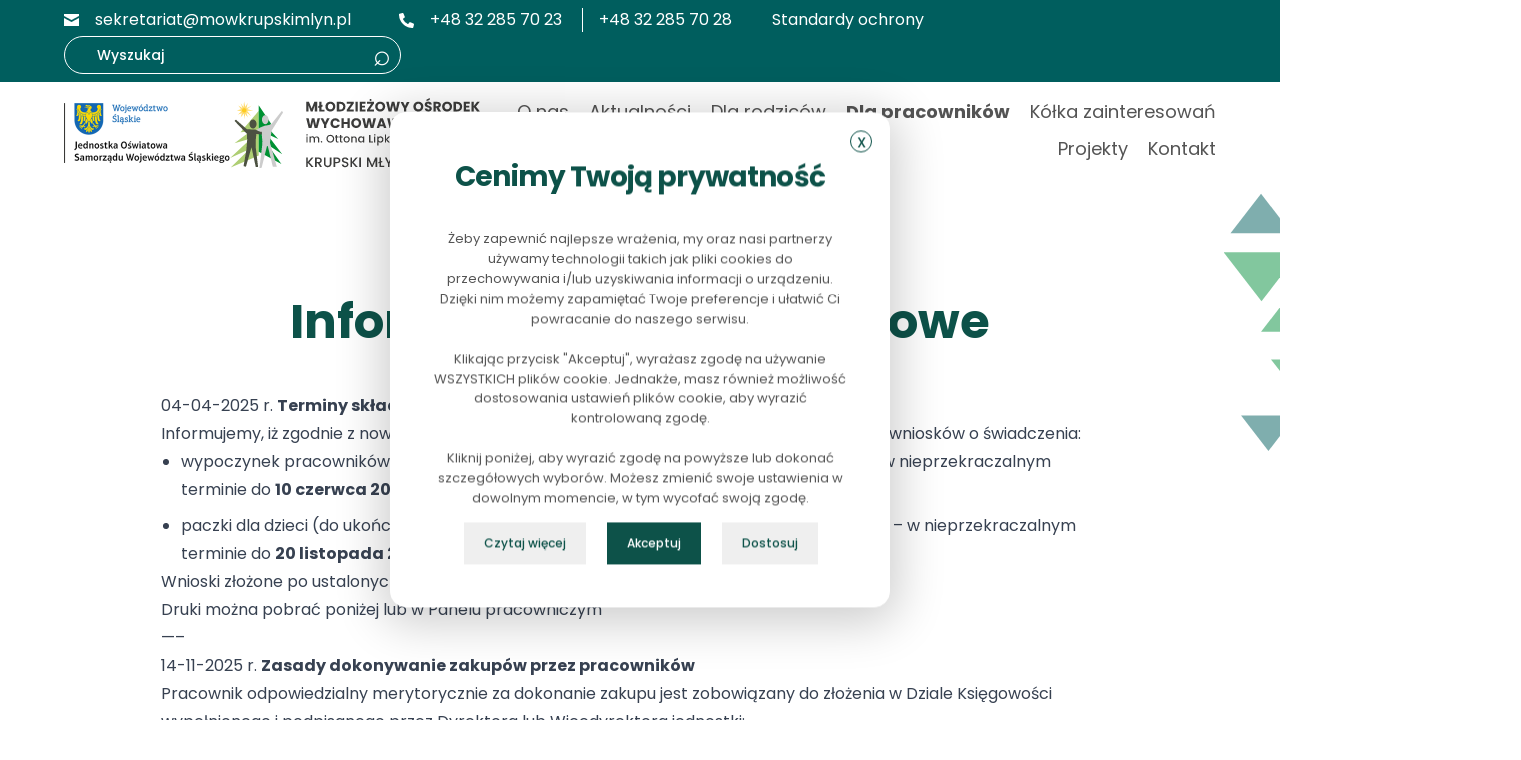

--- FILE ---
content_type: text/html
request_url: https://www.mowkrupskimlyn.pl/dla-pracownikow/
body_size: 18354
content:
<!DOCTYPE html><html lang="pl-PL" class="overflow-x-hidden"><head><meta charset="UTF-8"><meta name="viewport" content="width=device-width, initial-scale=1.0"><link rel="profile" href="http://gmpg.org/xfn/11"><link rel="pingback" href="https://www.mowkrupskimlyn.pl/xmlrpc.php"><title>Informacje i druki finansowe &#8211; MOW Krupski Młyn</title><meta name='robots' content='max-image-preview:large' /><style>img:is([sizes="auto" i], [sizes^="auto," i]) { contain-intrinsic-size: 3000px 1500px }</style><link rel='stylesheet' id='wp-block-library-css' href='https://www.mowkrupskimlyn.pl/wp-includes/css/dist/block-library/style.min.css' type='text/css' media='all' /><style id='global-styles-inline-css' type='text/css'>:root{--wp--preset--aspect-ratio--square: 1;--wp--preset--aspect-ratio--4-3: 4/3;--wp--preset--aspect-ratio--3-4: 3/4;--wp--preset--aspect-ratio--3-2: 3/2;--wp--preset--aspect-ratio--2-3: 2/3;--wp--preset--aspect-ratio--16-9: 16/9;--wp--preset--aspect-ratio--9-16: 9/16;--wp--preset--color--black: #000000;--wp--preset--color--cyan-bluish-gray: #abb8c3;--wp--preset--color--white: #ffffff;--wp--preset--color--pale-pink: #f78da7;--wp--preset--color--vivid-red: #cf2e2e;--wp--preset--color--luminous-vivid-orange: #ff6900;--wp--preset--color--luminous-vivid-amber: #fcb900;--wp--preset--color--light-green-cyan: #7bdcb5;--wp--preset--color--vivid-green-cyan: #00d084;--wp--preset--color--pale-cyan-blue: #8ed1fc;--wp--preset--color--vivid-cyan-blue: #0693e3;--wp--preset--color--vivid-purple: #9b51e0;--wp--preset--color--primary: #0EA5E9;--wp--preset--color--secondary: #14B8A6;--wp--preset--color--dark: #1F2937;--wp--preset--color--light: #F9FAFB;--wp--preset--gradient--vivid-cyan-blue-to-vivid-purple: linear-gradient(135deg,rgba(6,147,227,1) 0%,rgb(155,81,224) 100%);--wp--preset--gradient--light-green-cyan-to-vivid-green-cyan: linear-gradient(135deg,rgb(122,220,180) 0%,rgb(0,208,130) 100%);--wp--preset--gradient--luminous-vivid-amber-to-luminous-vivid-orange: linear-gradient(135deg,rgba(252,185,0,1) 0%,rgba(255,105,0,1) 100%);--wp--preset--gradient--luminous-vivid-orange-to-vivid-red: linear-gradient(135deg,rgba(255,105,0,1) 0%,rgb(207,46,46) 100%);--wp--preset--gradient--very-light-gray-to-cyan-bluish-gray: linear-gradient(135deg,rgb(238,238,238) 0%,rgb(169,184,195) 100%);--wp--preset--gradient--cool-to-warm-spectrum: linear-gradient(135deg,rgb(74,234,220) 0%,rgb(151,120,209) 20%,rgb(207,42,186) 40%,rgb(238,44,130) 60%,rgb(251,105,98) 80%,rgb(254,248,76) 100%);--wp--preset--gradient--blush-light-purple: linear-gradient(135deg,rgb(255,206,236) 0%,rgb(152,150,240) 100%);--wp--preset--gradient--blush-bordeaux: linear-gradient(135deg,rgb(254,205,165) 0%,rgb(254,45,45) 50%,rgb(107,0,62) 100%);--wp--preset--gradient--luminous-dusk: linear-gradient(135deg,rgb(255,203,112) 0%,rgb(199,81,192) 50%,rgb(65,88,208) 100%);--wp--preset--gradient--pale-ocean: linear-gradient(135deg,rgb(255,245,203) 0%,rgb(182,227,212) 50%,rgb(51,167,181) 100%);--wp--preset--gradient--electric-grass: linear-gradient(135deg,rgb(202,248,128) 0%,rgb(113,206,126) 100%);--wp--preset--gradient--midnight: linear-gradient(135deg,rgb(2,3,129) 0%,rgb(40,116,252) 100%);--wp--preset--font-size--small: 0.875rem;--wp--preset--font-size--medium: 20px;--wp--preset--font-size--large: 1.125rem;--wp--preset--font-size--x-large: 42px;--wp--preset--font-size--regular: 1.5rem;--wp--preset--font-size--xl: 1.25rem;--wp--preset--font-size--xxl: 1.5rem;--wp--preset--font-size--xxxl: 1.875rem;--wp--preset--spacing--20: 0.44rem;--wp--preset--spacing--30: 0.67rem;--wp--preset--spacing--40: 1rem;--wp--preset--spacing--50: 1.5rem;--wp--preset--spacing--60: 2.25rem;--wp--preset--spacing--70: 3.38rem;--wp--preset--spacing--80: 5.06rem;--wp--preset--shadow--natural: 6px 6px 9px rgba(0, 0, 0, 0.2);--wp--preset--shadow--deep: 12px 12px 50px rgba(0, 0, 0, 0.4);--wp--preset--shadow--sharp: 6px 6px 0px rgba(0, 0, 0, 0.2);--wp--preset--shadow--outlined: 6px 6px 0px -3px rgba(255, 255, 255, 1), 6px 6px rgba(0, 0, 0, 1);--wp--preset--shadow--crisp: 6px 6px 0px rgba(0, 0, 0, 1);}:root { --wp--style--global--content-size: 960px;--wp--style--global--wide-size: 1280px; }:where(body) { margin: 0; }.wp-site-blocks > .alignleft { float: left; margin-right: 2em; }.wp-site-blocks > .alignright { float: right; margin-left: 2em; }.wp-site-blocks > .aligncenter { justify-content: center; margin-left: auto; margin-right: auto; }:where(.is-layout-flex){gap: 0.5em;}:where(.is-layout-grid){gap: 0.5em;}.is-layout-flow > .alignleft{float: left;margin-inline-start: 0;margin-inline-end: 2em;}.is-layout-flow > .alignright{float: right;margin-inline-start: 2em;margin-inline-end: 0;}.is-layout-flow > .aligncenter{margin-left: auto !important;margin-right: auto !important;}.is-layout-constrained > .alignleft{float: left;margin-inline-start: 0;margin-inline-end: 2em;}.is-layout-constrained > .alignright{float: right;margin-inline-start: 2em;margin-inline-end: 0;}.is-layout-constrained > .aligncenter{margin-left: auto !important;margin-right: auto !important;}.is-layout-constrained > :where(:not(.alignleft):not(.alignright):not(.alignfull)){max-width: var(--wp--style--global--content-size);margin-left: auto !important;margin-right: auto !important;}.is-layout-constrained > .alignwide{max-width: var(--wp--style--global--wide-size);}body .is-layout-flex{display: flex;}.is-layout-flex{flex-wrap: wrap;align-items: center;}.is-layout-flex > :is(*, div){margin: 0;}body .is-layout-grid{display: grid;}.is-layout-grid > :is(*, div){margin: 0;}body{padding-top: 0px;padding-right: 0px;padding-bottom: 0px;padding-left: 0px;}a:where(:not(.wp-element-button)){text-decoration: underline;}:root :where(.wp-element-button, .wp-block-button__link){background-color: #32373c;border-width: 0;color: #fff;font-family: inherit;font-size: inherit;line-height: inherit;padding: calc(0.667em + 2px) calc(1.333em + 2px);text-decoration: none;}.has-black-color{color: var(--wp--preset--color--black) !important;}.has-cyan-bluish-gray-color{color: var(--wp--preset--color--cyan-bluish-gray) !important;}.has-white-color{color: var(--wp--preset--color--white) !important;}.has-pale-pink-color{color: var(--wp--preset--color--pale-pink) !important;}.has-vivid-red-color{color: var(--wp--preset--color--vivid-red) !important;}.has-luminous-vivid-orange-color{color: var(--wp--preset--color--luminous-vivid-orange) !important;}.has-luminous-vivid-amber-color{color: var(--wp--preset--color--luminous-vivid-amber) !important;}.has-light-green-cyan-color{color: var(--wp--preset--color--light-green-cyan) !important;}.has-vivid-green-cyan-color{color: var(--wp--preset--color--vivid-green-cyan) !important;}.has-pale-cyan-blue-color{color: var(--wp--preset--color--pale-cyan-blue) !important;}.has-vivid-cyan-blue-color{color: var(--wp--preset--color--vivid-cyan-blue) !important;}.has-vivid-purple-color{color: var(--wp--preset--color--vivid-purple) !important;}.has-primary-color{color: var(--wp--preset--color--primary) !important;}.has-secondary-color{color: var(--wp--preset--color--secondary) !important;}.has-dark-color{color: var(--wp--preset--color--dark) !important;}.has-light-color{color: var(--wp--preset--color--light) !important;}.has-black-background-color{background-color: var(--wp--preset--color--black) !important;}.has-cyan-bluish-gray-background-color{background-color: var(--wp--preset--color--cyan-bluish-gray) !important;}.has-white-background-color{background-color: var(--wp--preset--color--white) !important;}.has-pale-pink-background-color{background-color: var(--wp--preset--color--pale-pink) !important;}.has-vivid-red-background-color{background-color: var(--wp--preset--color--vivid-red) !important;}.has-luminous-vivid-orange-background-color{background-color: var(--wp--preset--color--luminous-vivid-orange) !important;}.has-luminous-vivid-amber-background-color{background-color: var(--wp--preset--color--luminous-vivid-amber) !important;}.has-light-green-cyan-background-color{background-color: var(--wp--preset--color--light-green-cyan) !important;}.has-vivid-green-cyan-background-color{background-color: var(--wp--preset--color--vivid-green-cyan) !important;}.has-pale-cyan-blue-background-color{background-color: var(--wp--preset--color--pale-cyan-blue) !important;}.has-vivid-cyan-blue-background-color{background-color: var(--wp--preset--color--vivid-cyan-blue) !important;}.has-vivid-purple-background-color{background-color: var(--wp--preset--color--vivid-purple) !important;}.has-primary-background-color{background-color: var(--wp--preset--color--primary) !important;}.has-secondary-background-color{background-color: var(--wp--preset--color--secondary) !important;}.has-dark-background-color{background-color: var(--wp--preset--color--dark) !important;}.has-light-background-color{background-color: var(--wp--preset--color--light) !important;}.has-black-border-color{border-color: var(--wp--preset--color--black) !important;}.has-cyan-bluish-gray-border-color{border-color: var(--wp--preset--color--cyan-bluish-gray) !important;}.has-white-border-color{border-color: var(--wp--preset--color--white) !important;}.has-pale-pink-border-color{border-color: var(--wp--preset--color--pale-pink) !important;}.has-vivid-red-border-color{border-color: var(--wp--preset--color--vivid-red) !important;}.has-luminous-vivid-orange-border-color{border-color: var(--wp--preset--color--luminous-vivid-orange) !important;}.has-luminous-vivid-amber-border-color{border-color: var(--wp--preset--color--luminous-vivid-amber) !important;}.has-light-green-cyan-border-color{border-color: var(--wp--preset--color--light-green-cyan) !important;}.has-vivid-green-cyan-border-color{border-color: var(--wp--preset--color--vivid-green-cyan) !important;}.has-pale-cyan-blue-border-color{border-color: var(--wp--preset--color--pale-cyan-blue) !important;}.has-vivid-cyan-blue-border-color{border-color: var(--wp--preset--color--vivid-cyan-blue) !important;}.has-vivid-purple-border-color{border-color: var(--wp--preset--color--vivid-purple) !important;}.has-primary-border-color{border-color: var(--wp--preset--color--primary) !important;}.has-secondary-border-color{border-color: var(--wp--preset--color--secondary) !important;}.has-dark-border-color{border-color: var(--wp--preset--color--dark) !important;}.has-light-border-color{border-color: var(--wp--preset--color--light) !important;}.has-vivid-cyan-blue-to-vivid-purple-gradient-background{background: var(--wp--preset--gradient--vivid-cyan-blue-to-vivid-purple) !important;}.has-light-green-cyan-to-vivid-green-cyan-gradient-background{background: var(--wp--preset--gradient--light-green-cyan-to-vivid-green-cyan) !important;}.has-luminous-vivid-amber-to-luminous-vivid-orange-gradient-background{background: var(--wp--preset--gradient--luminous-vivid-amber-to-luminous-vivid-orange) !important;}.has-luminous-vivid-orange-to-vivid-red-gradient-background{background: var(--wp--preset--gradient--luminous-vivid-orange-to-vivid-red) !important;}.has-very-light-gray-to-cyan-bluish-gray-gradient-background{background: var(--wp--preset--gradient--very-light-gray-to-cyan-bluish-gray) !important;}.has-cool-to-warm-spectrum-gradient-background{background: var(--wp--preset--gradient--cool-to-warm-spectrum) !important;}.has-blush-light-purple-gradient-background{background: var(--wp--preset--gradient--blush-light-purple) !important;}.has-blush-bordeaux-gradient-background{background: var(--wp--preset--gradient--blush-bordeaux) !important;}.has-luminous-dusk-gradient-background{background: var(--wp--preset--gradient--luminous-dusk) !important;}.has-pale-ocean-gradient-background{background: var(--wp--preset--gradient--pale-ocean) !important;}.has-electric-grass-gradient-background{background: var(--wp--preset--gradient--electric-grass) !important;}.has-midnight-gradient-background{background: var(--wp--preset--gradient--midnight) !important;}.has-small-font-size{font-size: var(--wp--preset--font-size--small) !important;}.has-medium-font-size{font-size: var(--wp--preset--font-size--medium) !important;}.has-large-font-size{font-size: var(--wp--preset--font-size--large) !important;}.has-x-large-font-size{font-size: var(--wp--preset--font-size--x-large) !important;}.has-regular-font-size{font-size: var(--wp--preset--font-size--regular) !important;}.has-xl-font-size{font-size: var(--wp--preset--font-size--xl) !important;}.has-xxl-font-size{font-size: var(--wp--preset--font-size--xxl) !important;}.has-xxxl-font-size{font-size: var(--wp--preset--font-size--xxxl) !important;}
:where(.wp-block-post-template.is-layout-flex){gap: 1.25em;}:where(.wp-block-post-template.is-layout-grid){gap: 1.25em;}
:where(.wp-block-columns.is-layout-flex){gap: 2em;}:where(.wp-block-columns.is-layout-grid){gap: 2em;}
:root :where(.wp-block-pullquote){font-size: 1.5em;line-height: 1.6;}</style><link rel='stylesheet' id='contact-form-7-css' href='https://www.mowkrupskimlyn.pl/wp-content/cache/autoptimize/css/autoptimize_single_64ac31699f5326cb3c76122498b76f66.css' type='text/css' media='all' /><link rel='stylesheet' id='responsive-lightbox-swipebox-css' href='https://www.mowkrupskimlyn.pl/wp-content/plugins/responsive-lightbox/assets/swipebox/swipebox.min.css' type='text/css' media='all' /><link rel='stylesheet' id='tailpress-css' href='https://www.mowkrupskimlyn.pl/wp-content/cache/autoptimize/css/autoptimize_single_650cf2b9d47a51aaec7ffe442f948c8b.css' type='text/css' media='all' /><link rel='stylesheet' id='cookie-law-info-css' href='https://www.mowkrupskimlyn.pl/wp-content/cache/autoptimize/css/autoptimize_single_6e76004b82eda81049c7d051e019941d.css' type='text/css' media='all' /><link rel='stylesheet' id='cookie-law-info-gdpr-css' href='https://www.mowkrupskimlyn.pl/wp-content/cache/autoptimize/css/autoptimize_single_05ec2f2695d2ada1d552fbcfe2167114.css' type='text/css' media='all' /><style id='cookie-law-info-gdpr-inline-css' type='text/css'>.cli-modal-content, .cli-tab-content { background-color: #ffffff; }.cli-privacy-content-text, .cli-modal .cli-modal-dialog, .cli-tab-container p, a.cli-privacy-readmore { color: #000000; }.cli-tab-header { background-color: #f2f2f2; }.cli-tab-header, .cli-tab-header a.cli-nav-link,span.cli-necessary-caption,.cli-switch .cli-slider:after { color: #000000; }.cli-switch .cli-slider:before { background-color: #ffffff; }.cli-switch input:checked + .cli-slider:before { background-color: #ffffff; }.cli-switch .cli-slider { background-color: #e3e1e8; }.cli-switch input:checked + .cli-slider { background-color: #28a745; }.cli-modal-close svg { fill: #000000; }.cli-tab-footer .wt-cli-privacy-accept-all-btn { background-color: #00acad; color: #ffffff}.cli-tab-footer .wt-cli-privacy-accept-btn { background-color: #00acad; color: #ffffff}.cli-tab-header a:before{ border-right: 1px solid #000000; border-bottom: 1px solid #000000; }</style><link rel='stylesheet' id='poppins-css' href='//fonts.googleapis.com/css2?family=Poppins%3Awght%40400%3B500%3B600%3B700&#038;display=swap' type='text/css' media='all' /> <script type="text/javascript" src="https://www.mowkrupskimlyn.pl/wp-includes/js/jquery/jquery.min.js" id="jquery-core-js"></script> <script type="text/javascript" src="https://www.mowkrupskimlyn.pl/wp-content/plugins/responsive-lightbox/assets/swipebox/jquery.swipebox.min.js" id="responsive-lightbox-swipebox-js"></script> <script type="text/javascript" src="https://www.mowkrupskimlyn.pl/wp-includes/js/underscore.min.js" id="underscore-js"></script> <script type="text/javascript" src="https://www.mowkrupskimlyn.pl/wp-content/plugins/responsive-lightbox/assets/infinitescroll/infinite-scroll.pkgd.min.js" id="responsive-lightbox-infinite-scroll-js"></script> <script type="text/javascript" id="responsive-lightbox-js-before">var rlArgs = {"script":"swipebox","selector":"lightbox","customEvents":"","activeGalleries":true,"animation":true,"hideCloseButtonOnMobile":false,"removeBarsOnMobile":false,"hideBars":true,"hideBarsDelay":5000,"videoMaxWidth":1080,"useSVG":true,"loopAtEnd":false,"woocommerce_gallery":false,"ajaxurl":"https:\/\/www.mowkrupskimlyn.pl\/wp-admin\/admin-ajax.php","nonce":"4610794e92","preview":false,"postId":183,"scriptExtension":false};</script> <script type="text/javascript" src="https://www.mowkrupskimlyn.pl/wp-content/cache/autoptimize/js/autoptimize_single_046339c403d5b7205ee8e0bf75c8271b.js" id="responsive-lightbox-js"></script> <script type="text/javascript" src="https://www.mowkrupskimlyn.pl/wp-content/cache/autoptimize/js/autoptimize_single_0cdea0f663d22f2cfb45330a32b3d813.js" id="tailpress-js"></script> <script type="text/javascript" id="cookie-law-info-js-extra">var Cli_Data = {"nn_cookie_ids":["rc::b","rc::f","rc::a","rc::c","_GRECAPTCHA","CookieLawInfoConsent"],"non_necessary_cookies":{"niezbedne":["rc::b","cookielawinfo-checkbox-advertisement","rc::a","rc::c","_GRECAPTCHA","rc::f","CookieLawInfoConsent"]},"cookielist":{"niezbedne":{"id":19,"status":true,"priority":0,"title":"Niezb\u0119dne","strict":true,"default_state":false,"ccpa_optout":false,"loadonstart":false},"funkcjonalne":{"id":20,"status":true,"priority":5,"title":"Funkcjonalne","strict":false,"default_state":false,"ccpa_optout":false,"loadonstart":false},"wydajnosciowe":{"id":21,"status":true,"priority":4,"title":"Wydajno\u015bciowe","strict":false,"default_state":false,"ccpa_optout":false,"loadonstart":false},"analityczne":{"id":22,"status":true,"priority":3,"title":"Analityczne","strict":false,"default_state":false,"ccpa_optout":false,"loadonstart":false},"reklama":{"id":23,"status":true,"priority":2,"title":"Reklama","strict":false,"default_state":false,"ccpa_optout":false,"loadonstart":false},"inne":{"id":24,"status":true,"priority":1,"title":"Inne","strict":false,"default_state":false,"ccpa_optout":false,"loadonstart":false}},"ajax_url":"https:\/\/www.mowkrupskimlyn.pl\/wp-admin\/admin-ajax.php","current_lang":"pl","security":"4d55ad2e85","eu_countries":["GB"],"geoIP":"disabled","use_custom_geolocation_api":"","custom_geolocation_api":"https:\/\/geoip.cookieyes.com\/geoip\/checker\/result.php","consentVersion":"1","strictlyEnabled":["necessary","obligatoire","niezbedne"],"cookieDomain":"","privacy_length":"250","ccpaEnabled":"","ccpaRegionBased":"","ccpaBarEnabled":"","ccpaType":"gdpr","triggerDomRefresh":"","secure_cookies":""};
var log_object = {"ajax_url":"https:\/\/www.mowkrupskimlyn.pl\/wp-admin\/admin-ajax.php"};</script> <script type="text/javascript" src="https://www.mowkrupskimlyn.pl/wp-content/cache/autoptimize/js/autoptimize_single_3e41cf801d399098e6afb3f23be4caae.js" id="cookie-law-info-js"></script> <script>const redact_ad_data = false;
			let wt_cli_ad_storage, wt_cli_analytics_storage, wt_cli_functionality_storage, wt_cli_waiting_period;
			let wt_url_passthrough = true;
			let wt_cli_bypass = 0;
			// Set values for wt_cli_advertisement_category, wt_cli_analytics_category, wt_cli_functional_category
			let wt_cli_advertisement_category = 'reklama';
			let wt_cli_analytics_category = 'analityczne';
			let wt_cli_functional_category = 'funkcjonalne';

			window.dataLayer = window.dataLayer || [];
			//Set default state 
			update_default_state(wt_cli_advertisement_category, wt_cli_analytics_category, wt_cli_functional_category);

			function update_default_state(wt_cli_advertisement_category, wt_cli_analytics_category, wt_cli_functional_category) {
				let wt_cookie_policy_val = getCookie(`viewed_cookie_policy`, true);
				let wt_analytics_cookie_val = getCookie(`cookielawinfo-checkbox-${wt_cli_analytics_category}`);
				let wt_advertisement_cookie_val = getCookie(`cookielawinfo-checkbox-${wt_cli_advertisement_category}`);
				let wt_functional_cookie_val = getCookie(`cookielawinfo-checkbox-${wt_cli_functional_category}`);
				wt_cli_ad_storage = (wt_advertisement_cookie_val === 'yes' && wt_cookie_policy_val) ? 'granted' : 'denied';
				wt_cli_analytics_storage = (wt_analytics_cookie_val === 'yes' && wt_cookie_policy_val) ? 'granted' : 'denied';
				wt_cli_functionality_storage = (wt_functional_cookie_val === 'yes' && wt_cookie_policy_val) ? 'granted' : 'denied';
				wt_cli_waiting_period = 500;
				//Support for cookie scanner
				if (wt_cli_bypass) {
					wt_cli_ad_storage = wt_cli_analytics_storage = wt_cli_functionality_storage = 'granted';
					wt_cli_waiting_period = 100;
				}
				gtag("consent", "default", {
					ad_storage: "denied",
					ad_user_data: "denied",
					ad_personalization: "denied",
					analytics_storage: "denied",
					functionality_storage: "denied",
					personalization_storage: "denied",
					security_storage: "granted",
					wait_for_update: wt_cli_waiting_period,
				});
			}

			function gtag() {
				dataLayer.push(arguments);
			}
			gtag("set", "developer_id.dZDk4Nz", true);
			gtag("set", "ads_data_redaction", true);
			gtag("set", "url_passthrough", wt_url_passthrough);

			//Check whether already given consent 
			let wt_viewed_cookie_policy = getCookie(`viewed_cookie_policy`, true);
			if(wt_viewed_cookie_policy) {
				checkConsentInitialized();
			}
			// Check if banner is hidden and initialize consent
			document.addEventListener("cliBannerVisibility", function(event) {
				if (event.detail.visible === false) {
					checkConsentInitialized();
				}
			});
			document.addEventListener("cli_consent_update", function() {
				checkConsentInitialized();
			});
			function checkConsentInitialized() {
				// Define a variable to store the retry interval
				const retryInterval = 100; // milliseconds

				function tryToUpdateConsent() {
					// Check if CLI.consent is not loaded yet
					if (typeof CLI === 'undefined' || Object.keys(CLI.consent).length === 0) {
						// If not loaded, wait for the retry interval and retry
						setTimeout(tryToUpdateConsent, retryInterval);
						return;
					}
					// If CLI.consent is loaded, proceed with updating consent status
					setTimeout(update_consent_status, 500); // Delaying the function call for 0.5 seconds
				}

				// Start the initial attempt to update consent
				tryToUpdateConsent();
			}

			function update_consent_status() {
				// Your logic for accepting cookie consent
				wt_cli_ad_storage = 'denied';
				wt_cli_analytics_storage = 'denied';
				wt_cli_functionality_storage = 'denied';
				if (CLI.consent[wt_cli_advertisement_category] == true) {
					wt_cli_ad_storage = 'granted';
				}
				if (CLI.consent[wt_cli_analytics_category] == true) {
					wt_cli_analytics_storage = 'granted';
				}
				if (CLI.consent[wt_cli_functional_category] == true) {
					wt_cli_functionality_storage = 'granted';
				}
				// Access cliBlocker.cliShowBar value
				let isBannerDisabled = cliBlocker.cliShowBar;
				//Support for cookie scanner
				if (wt_cli_bypass || !isBannerDisabled) {
					wt_cli_ad_storage = wt_cli_analytics_storage = wt_cli_functionality_storage = 'granted';
					wt_cli_waiting_period = 100;
				}
				gtag('consent', 'update', {
					'ad_storage': wt_cli_ad_storage,
					'ad_user_data': wt_cli_ad_storage,
					'ad_personalization': wt_cli_ad_storage,
					'analytics_storage': wt_cli_analytics_storage,
					'functionality_storage': wt_cli_functionality_storage,
					'personalization_storage': wt_cli_functionality_storage,
					'security_storage': "granted",
				});
				set_ads_data_redaction();
			}

			function set_ads_data_redaction() {
				if (redact_ad_data && wt_cli_ad_storage == 'denied') {
					gtag('set', 'ads_data_redaction', true);
				}
			}

			function getCookie(name, force = false) {
				const value = "; " + document.cookie;
				const parts = value.split("; " + name + "=");
				if (parts.length === 2) {
					return parts.pop().split(";").shift();
				}
				return force ? false : 'no'; // Return 'false' if cookie doesn't exist and force is true
			}</script> <link rel="https://api.w.org/" href="https://www.mowkrupskimlyn.pl/wp-json/" /><link rel="alternate" title="JSON" type="application/json" href="https://www.mowkrupskimlyn.pl/wp-json/wp/v2/pages/183" /><link rel="canonical" href="https://www.mowkrupskimlyn.pl/dla-pracownikow/" /><link rel="alternate" title="oEmbed (JSON)" type="application/json+oembed" href="https://www.mowkrupskimlyn.pl/wp-json/oembed/1.0/embed?url=https%3A%2F%2Fwww.mowkrupskimlyn.pl%2Fdla-pracownikow%2F" /><link rel="alternate" title="oEmbed (XML)" type="text/xml+oembed" href="https://www.mowkrupskimlyn.pl/wp-json/oembed/1.0/embed?url=https%3A%2F%2Fwww.mowkrupskimlyn.pl%2Fdla-pracownikow%2F&#038;format=xml" /><link rel="icon" href="https://www.mowkrupskimlyn.pl/wp-content/uploads/2022/04/cropped-fav-32x32.png" sizes="32x32" /><link rel="icon" href="https://www.mowkrupskimlyn.pl/wp-content/uploads/2022/04/cropped-fav-192x192.png" sizes="192x192" /><link rel="apple-touch-icon" href="https://www.mowkrupskimlyn.pl/wp-content/uploads/2022/04/cropped-fav-180x180.png" /><meta name="msapplication-TileImage" content="https://www.mowkrupskimlyn.pl/wp-content/uploads/2022/04/cropped-fav-270x270.png" /><style type="text/css" id="wp-custom-css">/* cookie baner
.cli-barmodal-open {overflow: initial}

.cli-barmodal-open .wt-cli-cookie-bar-container {display: none !important} */

.cli-tab-section .cookielawinfo-row-cat-table th.cookielawinfo-column-1, .cli-tab-section .cookielawinfo-row-cat-table td.cookielawinfo-column-1 {
	padding-left: 10px;
}

@media (min-width: 800.02px) {

.wt-cli-cookie-bar-container .cookielawinfo-column-3 {
	width: 20%;
}

.wt-cli-cookie-bar-container .cookielawinfo-column-4 {
	width: 45%;
}
	
}

#cookie-law-info-again {
	box-shadow: 0 0 2rem .3125rem rgba(19,18,58,.05);
	padding: 8px 12px;
}</style></head><body class="wp-singular page-template-default page page-id-183 wp-theme-mow antialiased flex min-h-[100vh] flex-col overflow-x-hidden"><div id="fb-root"></div> <script async defer crossorigin="anonymous" src="https://connect.facebook.net/pl_PL/sdk.js#xfbml=1&version=v24.0&appId=APP_ID"></script> <style>.skip-to-main-content-link {
				position: absolute;
				left: -9999px;
				z-index: 999;
				padding: 1em;
				background-color: black;
				color: white;
				opacity: 0;
			}

			.skip-to-main-content-link:focus {
				left: 1rem;
				top: 1rem;
				opacity: 1;
			}</style><header class="fixed bottom-0 left-0 right-0 z-[100] bg-[#f7f7f7] lg:relative lg:bg-transparent"> <a href="#content" class="skip-to-main-content-link">Przejdź do treści</a><div class="hidden bg-mow-teal pt-2 pb-1 lg:block"><div class="wrapper"><div class="-mx-2 flex flex-wrap items-center justify-between text-sm xl:text-base"><div class="mr-auto mb-1 flex flex-wrap"><div class="mr-4 flex flex-wrap items-center px-2"> <svg aria-hidden="true" xmlns="http://www.w3.org/2000/svg" width="15" height="12.5" viewBox="0 0 15 12.5"> <path d="M0,0V2.083L7.5,6.25,15,2.083V0ZM0,4.167V12.5H15V4.167L7.5,8.333Z" fill="#fff" /> </svg><div class="divide-x divide-white"> <a href="mailto:sekretariat@mowkrupskimlyn.pl" class="inline-block px-4 text-white transition hover:text-mow-green-light" data-index="1">sekretariat@mowkrupskimlyn.pl</a></div></div><div class="mr-4 flex flex-wrap items-center px-2"> <svg aria-hidden="true" xmlns="http://www.w3.org/2000/svg" width="15" height="15" viewBox="0 0 15 15"> <path d="M14.572,10.6,11.291,9.194a.7.7,0,0,0-.82.2L9.017,11.171A10.859,10.859,0,0,1,3.826,5.98L5.6,4.527a.7.7,0,0,0,.2-.82L4.4.425A.708.708,0,0,0,3.592.018L.545.721A.7.7,0,0,0,0,1.407,13.592,13.592,0,0,0,13.594,15a.7.7,0,0,0,.686-.545l.7-3.047a.712.712,0,0,0-.41-.809Z" transform="translate(0 0)" fill="#fff" /> </svg><div class="divide-x divide-white"> <a href="tel:+48322857023" class="inline-block px-4 text-white transition hover:text-mow-green-light" data-index="1">+48 32 285 70 23</a> <a href="tel:+48322857028" class="inline-block px-4 text-white transition hover:text-mow-green-light" data-index="2">+48 32 285 70 28</a></div></div> <a class="text-white hover:underline" target="_blank" href="https://www.mowkrupskimlyn.pl/wp-content/uploads/2025/04/2025-01-30_MOWKM_standardy_ochrony_maloletnich_zarzadzenie_6-2024.pdf"> Standardy ochrony </a></div><div class="mb-1 flex flex-wrap items-center px-2"><div class="relative"><form aria-label="Wyszukiwarka" role="search" method="get" class="search-form" action="https://www.mowkrupskimlyn.pl/"> <label for="search-main"> <span class="screen-reader-text bg-mow-teal text-white">Szukaj:</span> <input id="search-main" type="search" autocomplete="off" class="h-[38px] rounded-full border border-white bg-mow-teal py-2 px-8 text-sm font-medium text-white transition placeholder:text-white focus:border-mow-green-light focus:outline-none focus:ring-1 focus:ring-mow-green-light" placeholder="Wyszukaj" value="" name="s" /> </label> <input type="submit" class="absolute right-0 top-0 flex h-[38px] w-[38px] items-center justify-center rounded-full border border-transparent text-3xl text-white transition focus:border-mow-green-light focus:outline-none focus:ring-1 focus:ring-mow-green-light" value="⌕"></form></div></div></div></div></div><div class="wrapper"><div class="relative z-30 flex items-center py-3 lg:items-end lg:py-4"> <a aria-label="Przejdź do strony głównej" href="https://www.mowkrupskimlyn.pl" class="mow-logo flex items-center gap-x-4 lg:mb-auto lg:mr-2 lg:shrink-0"> <img height="148px" width="408px" src="https://www.mowkrupskimlyn.pl/wp-content/themes/mow/images/logo_slaskie--dark.png" class="h-[34px] w-full max-w-[200px] sm:h-[40px] md:h-[48px] lg:h-[60px] lg:max-w-[166px]" alt="Jednostka Oświatowa Samorządu Woj. Śląskiego" /> <img height="84px" width="300px" src="https://www.mowkrupskimlyn.pl/wp-content/themes/mow/images/logo_mow--dark.svg" class="h-[34px] w-full max-w-[200px] sm:h-[40px] md:h-[48px] lg:h-[70px] lg:max-w-[250px]" alt="MOW Krupski Młyn" /> </a> <button data-component="main-menu-toggler" data-toggle="main-menu-toggler" class="ml-auto inline-flex h-[35px] items-center justify-center lg:hidden"> <span class="main-menu-toggler-span mr-2 inline-block text-sm font-semibold uppercase text-mow-gray">menu</span> <span class="flex h-[35px] w-[44px] items-center justify-center border-2 border-mow-green-light"> <svg xmlns="http://www.w3.org/2000/svg" width="24" height="15" viewBox="0 0 24 15" class="h-[15px] w-[24px]"> <g id="Group_328" data-name="Group 328" transform="translate(-195 -5699)"> <g id="Rectangle_889" data-name="Rectangle 889" transform="translate(195 5699)" fill="fill-mow-gray" stroke="stroke-mow-gray" stroke-width="1"> <rect width="24" height="3" stroke="none"></rect> <rect x="0.5" y="0.5" width="23" height="2" fill="none"></rect> </g> <g id="Rectangle_890" data-name="Rectangle 890" transform="translate(195 5705)" fill="fill-mow-gray" stroke="stroke-mow-gray" stroke-width="1"> <rect width="24" height="3" stroke="none"></rect> <rect x="0.5" y="0.5" width="23" height="2" fill="none"></rect> </g> <g id="Rectangle_891" data-name="Rectangle 891" transform="translate(195 5711)" fill="fill-mow-gray" stroke="stroke-mow-gray" stroke-width="1"> <rect width="24" height="3" stroke="none"></rect> <rect x="0.5" y="0.5" width="23" height="2" fill="none"></rect> </g> </g> </svg> </span> </button><div data-toggle="main-menu-body" class="pointer-events-none absolute bottom-full left-0 right-0 z-10 -mx-5 h-[calc(100vh-100%)] grow bg-white px-5 opacity-0 transition duration-500 will-change-auto lg:pointer-events-auto lg:relative lg:mx-0 lg:h-auto lg:bg-transparent lg:px-0 lg:opacity-100"><div class="flex h-full w-full flex-col justify-end"><div class="max-h-full overflow-y-auto overflow-x-hidden pb-4 lg:overflow-visible"><div class="contact pt-8 lg:hidden lg:pt-0"><div class="-mx-2 flex flex-wrap justify-between"><div class="mr-8 flex w-full flex-wrap items-center px-2"> <a href="#" class="mb-3 mr-4 flex items-center text-mow-teal"> <svg xmlns="http://www.w3.org/2000/svg" width="15" height="12.5" viewBox="0 0 15 12.5" class="mr-2"> <path d="M0,0V2.083L7.5,6.25,15,2.083V0ZM0,4.167V12.5H15V4.167L7.5,8.333Z" fill="#fff" class="fill-mow-green-light" /> </svg> sekretariat@mowkrupskimlyn.pl </a></div><div class="mb-8 mr-8 flex w-full flex-wrap items-center px-2 lg:mb-0"> <a href="tel:+48322857023" class="mb-3 mr-4 flex items-center text-mow-teal"> <svg aria-hidden="true" xmlns="http://www.w3.org/2000/svg" width="15" height="15" viewBox="0 0 15 15" class="mr-2"> <path d="M14.572,10.6,11.291,9.194a.7.7,0,0,0-.82.2L9.017,11.171A10.859,10.859,0,0,1,3.826,5.98L5.6,4.527a.7.7,0,0,0,.2-.82L4.4.425A.708.708,0,0,0,3.592.018L.545.721A.7.7,0,0,0,0,1.407,13.592,13.592,0,0,0,13.594,15a.7.7,0,0,0,.686-.545l.7-3.047a.712.712,0,0,0-.41-.809Z" transform="translate(0 0)" fill="#fff" class="fill-mow-green-light" /> </svg> +48 32 285 70 23 </a> <a href="tel:+48322857023" class="mb-3 mr-4 flex items-center text-mow-teal"> <svg xmlns="http://www.w3.org/2000/svg" width="15" height="15" viewBox="0 0 15 15" class="mr-2"> <path d="M14.572,10.6,11.291,9.194a.7.7,0,0,0-.82.2L9.017,11.171A10.859,10.859,0,0,1,3.826,5.98L5.6,4.527a.7.7,0,0,0,.2-.82L4.4.425A.708.708,0,0,0,3.592.018L.545.721A.7.7,0,0,0,0,1.407,13.592,13.592,0,0,0,13.594,15a.7.7,0,0,0,.686-.545l.7-3.047a.712.712,0,0,0-.41-.809Z" transform="translate(0 0)" fill="#fff" class="fill-mow-green-light" /> </svg> +48 32 285 70 23 </a></div><div class="mb-8 w-full px-2 lg:mb-1"><form role="search" method="get" class="search-form" action="#"> <label for="search-mobile"> <span id="search-mobile-label" class="screen-reader-text">Szukaj:</span> <input aria-labelledby="search-mobile-label" type="search" class="h-[38px] rounded-full border border-mow-teal bg-white py-2 px-8 text-sm font-medium" placeholder="Wyszukaj" value="" name="s" /> </label> <input id="search-mobile" type="submit" class="absolute right-0 top-0 flex h-[38px] w-[38px] items-center justify-center rounded-full pb-1 text-3xl text-white" value="⌕"></form></div></div></div><nav aria-label="Menu strony" class="menu mb-12 lg:mb-0"><ul id="menu-menu-glowne-naglowek" class="flex flex-wrap flex-col lg:flex-row lg:justify-end text-lg"><li id="menu-item-101" class="menu-item menu-item-type-post_type menu-item-object-page menu-item-101 mb-2 lg:ml-5"><a href="https://www.mowkrupskimlyn.pl/osrodek/o-osrodku/" class="block text-mow-gray after:border-t after:border-t-mow-green-light after:opacity-0 after:transition after:duration-300 after:relative after:translate-y-4 lg:after:block lg:hover:after:translate-y-0 lg:hover:after:opacity-100">O nas</a></li><li id="menu-item-64" class="menu-item menu-item-type-post_type menu-item-object-page menu-item-64 mb-2 lg:ml-5"><a href="https://www.mowkrupskimlyn.pl/aktualnosci/" class="block text-mow-gray after:border-t after:border-t-mow-green-light after:opacity-0 after:transition after:duration-300 after:relative after:translate-y-4 lg:after:block lg:hover:after:translate-y-0 lg:hover:after:opacity-100">Aktualności</a></li><li id="menu-item-188" class="menu-item menu-item-type-post_type menu-item-object-page menu-item-188 mb-2 lg:ml-5"><a href="https://www.mowkrupskimlyn.pl/dla-rodzicow/" class="block text-mow-gray after:border-t after:border-t-mow-green-light after:opacity-0 after:transition after:duration-300 after:relative after:translate-y-4 lg:after:block lg:hover:after:translate-y-0 lg:hover:after:opacity-100">Dla rodziców</a></li><li id="menu-item-187" class="menu-item menu-item-type-post_type menu-item-object-page current-menu-item page_item page-item-183 current_page_item menu-item-187 mb-2 lg:ml-5"><a href="https://www.mowkrupskimlyn.pl/dla-pracownikow/" aria-current="page" class="block text-mow-gray after:border-t after:border-t-mow-green-light after:opacity-0 after:transition after:duration-300 after:relative after:translate-y-4 lg:after:block lg:hover:after:translate-y-0 lg:hover:after:opacity-100">Dla pracowników</a></li><li id="menu-item-520" class="menu-item menu-item-type-post_type menu-item-object-page menu-item-520 mb-2 lg:ml-5"><a href="https://www.mowkrupskimlyn.pl/kolka-zainteresowan/" class="block text-mow-gray after:border-t after:border-t-mow-green-light after:opacity-0 after:transition after:duration-300 after:relative after:translate-y-4 lg:after:block lg:hover:after:translate-y-0 lg:hover:after:opacity-100">Kółka zainteresowań</a></li><li id="menu-item-218" class="menu-item menu-item-type-post_type menu-item-object-page menu-item-218 mb-2 lg:ml-5"><a href="https://www.mowkrupskimlyn.pl/z-glowa-w-przyszlosc/z-glowa-w-przyszlosc-opis-projektu/" class="block text-mow-gray after:border-t after:border-t-mow-green-light after:opacity-0 after:transition after:duration-300 after:relative after:translate-y-4 lg:after:block lg:hover:after:translate-y-0 lg:hover:after:opacity-100">Projekty</a></li><li id="menu-item-41" class="menu-item menu-item-type-post_type menu-item-object-page menu-item-41 mb-2 lg:ml-5"><a href="https://www.mowkrupskimlyn.pl/kontakt/" class="block text-mow-gray after:border-t after:border-t-mow-green-light after:opacity-0 after:transition after:duration-300 after:relative after:translate-y-4 lg:after:block lg:hover:after:translate-y-0 lg:hover:after:opacity-100">Kontakt</a></li></ul></nav> <a class="block text-right text-mow-gray lg:hidden" target="_blank" href="https://www.mowkrupskimlyn.pl/wp-content/uploads/2025/04/2025-01-30_MOWKM_standardy_ochrony_maloletnich_zarzadzenie_6-2024.pdf"> Standardy ochrony </a></div></div></div></div></div><style>@media (max-width: 369.98px) {
		.main-menu-toggler-span {
			display: none;
		}
	}</style></header><main class="main"><nav aria-label="Menu główne" class="breadcrumbs wrapper hidden pt-6 text-gray-800 md:block"></nav><section class="mb-24 bg-white"><div class="wrapper"><div class="-mx-2 flex flex-col-reverse flex-wrap lg:flex-row"><div id="content" class="mx-auto mt-16 w-full px-2 lg:mt-0 lg:w-5/6"><h1 class="text-3xl lg:text-4x xl:text-5xl text-mow-teal-dark--th font-bold mb-6 lg:mb-8 xl:mb-10 lg:leading-tight xl:leading-tight lg:mt-16 xl:mb-16 text-center"> Informacje i druki finansowe</h1><div class="prose"><p>04-04-2025 r. <strong>Terminy składania wniosków o świadczenia z ZFŚS w 2025 roku</strong></p><p>Informujemy, iż zgodnie z nowym regulaminem ZFŚS ustalono następujące terminy składania wniosków o świadczenia:</p><ul class="wp-block-list"><li>wypoczynek pracowników, dzieci pracowników (wniosek + oświadczenie o dochodach) &#8211; w nieprzekraczalnym terminie do <strong>10 czerwca 2025</strong> r.,</li><li>paczki dla dzieci (do ukończenia 15 roku życia), świadczenia finansowe (wypłata w grudniu) &#8211; w nieprzekraczalnym terminie do <strong>20 listopada 2025 r</strong>.</li></ul><p>Wnioski złożone po ustalonych terminach będą odrzucane.</p><p>Druki można pobrać poniżej lub w Panelu pracowniczym</p><p>&#8212;&#8211;</p><p>14-11-2025 r. <strong>Zasady dokonywanie zakupów przez pracowników</strong></p><p>Pracownik odpowiedzialny merytorycznie za dokonanie zakupu jest zobowiązany do złożenia w Dziale Księgowości wypełnionego i podpisanego przez Dyrektora lub Wicedyrektora jednostki:</p><ul class="wp-block-list"><li>do zakupów o wartości faktury do 2000 zł netto:<ul class="wp-block-list"><li>&#8222;Wniosku w sprawie podjęcia postępowania o udzielenie zamówienia publicznego o wartości nieprzekraczającej 130 000 zł&#8221;,</li><li>&#8222;Wniosku o zaliczkę&#8221; &#8211; jeżeli płatność za zakupy będzie dokonana gotówką.</li></ul></li><li>do zakupów o wartości faktury powyżej 2 000 zł netto:<ul class="wp-block-list"><li>&#8222;Wniosku w sprawie podjęcia postępowania o udzielenie zamówienia publicznego o wartości nieprzekraczającej 130 000 zł&#8221;,</li><li>&#8222;Wniosku o zaliczkę&#8221; &#8211; jeżeli płatność za zakupy będzie dokonana gotówką,</li><li>&#8222;Oświadczenia o sposobie ustalenia ceny&#8221; oraz wydruków potwierdzających ceny z 3 zapytań ofertowych.</li></ul></li></ul><p>Druki można pobrać z listy poniżej lub w Panelu pracowniczym</p><p><strong>Wniosek o zaliczkę</strong> wypełnia kasjer udzielający zaliczki poprzez wprowadzenie pobieranej zaliczki do programu po dokładnym określeniu przez pobierającego celu zakupu. Wniosek podpisuje osoba pobierająca zaliczkę.</p><p><strong>Rozliczenie zaliczki</strong> powinno nastąpić w terminie ustalonym we wniosku. Nie dopuszcza się wykładania pieniędzy ze środków własnych pracownika. Rozliczenie zaliczki podpisuje osoba rozliczająca pobraną zaliczkę.</p><p></p><p>W przypadku braku możliwości otrzymania faktury na odwrocie faktury proforma należy opisać przyczynę braku możliwości jej otrzymania.</p><p>Faktury dostarczone papierowo powinny być opisane przez pracownika <strong>celem na jaki zostały poniesione</strong> i opatrzone <strong>podpisem pracownika</strong>.</p><p>Uwaga: Od <strong>1 lutego 2026 roku</strong> faktury będą docierały do działu księgowości poprzez KSEF. Kupujący będzie musiał jasno określić cel i zasadność zakupu już we wniosku o zakup a także we wniosku o zaliczkę. Nierozliczone zaliczki będą ewidencjonowane na koncie indywidualnym pracownika a w ostateczności zajmowane z jego wynagrodzenia.</p><p><strong>Uwaga:</strong> W trakcie zakupu należy bezwzględnie sprawdzić:</p><p><strong>Dane Nabywcy:</strong></p><p><strong>Województwo Śląskie, ul. Ligonia 46, 40-037 Katowice, NIP: 9542770064</strong></p><p><strong>Dane Odbiorcy:</strong></p><p><strong>Młodzieżowy Ośrodek Wychowawczy im. Ottona Lipkowskiego, ul. Krasickiego 4, 42-693 Krupski Młyn, NIP: 6450010013</strong></p><p></p><p>Do końca 2026 r. faktury uproszczone do kwoty 450 zł będą wydawane w formie dotychczasowej i mogą zawierać jedynie nip Nabywcy.</p><p>&#8212;&#8211;</p><p>14-11-2025 r. <strong>Pomoc zdrowotna dla Nauczycieli</strong></p><p>Dokumenty o przyznanie pomocy zdrowotnej dla Nauczycieli można składać w dziale Księgowości Ośrodka. Wnioski do pobrania znajdują się na dole strony. Wnioski o pomoc zdrowotną na 2026 rok można składać dopiero od 3 stycznia 2026 r.</p><p>&#8212;&#8211;</p><p>17-02-2023 <strong>Zmiany w regulaminie ZFŚS</strong></p><p>Informujemy, iż w dniu 16.02.2023 r. uzgodniono ze związkami zawodowymi nową treść regulaminu ZFŚS z mocą obowiązującą od 1 stycznia 2023 r. Prosimy o zapoznanie się ze zmianami.</p><p></p></div><ul class="flex flex-col xl:mb-20 2xl:mt-14"><li class="border-b border-b-[#cccccc] py-8"> <a href="https://www.mowkrupskimlyn.pl/wp-content/uploads/2025/11/2025-11-01_Wniosek-zakup-UZP.pdf" class="group flex items-center justify-between text-mow-gray transition duration-300 hover:text-mow-teal-dark" target="_blank"><div class="flex flex-shrink flex-wrap items-center gap-x-2"> <span class="mr-4 inline-block group-hover:underline"> Wniosek w sprawie podjęcia postępowania o udzielenie zamówienia publicznego (ZAKUPY) </span><div> <span class="text-sm font-medium text-mow-gray"> 370 KB / </span> <span class="text-sm font-medium text-mow-gray"> PDF </span></div></div> <svg aria-hidden="true" xmlns="http://www.w3.org/2000/svg" width="30.574" height="30.574" viewBox="0 0 30.574 30.574" class="shrink-0"> <g transform="translate(1.5 1.5)"> <path d="M32.074,22.5v6.128a3.064,3.064,0,0,1-3.064,3.064H7.564A3.064,3.064,0,0,1,4.5,28.628V22.5" transform="translate(-4.5 -4.117)" fill="none" stroke="#545454" stroke-linecap="round" stroke-linejoin="round" stroke-width="3" /> <path d="M10.5,15l7.659,7.659L25.819,15" transform="translate(-4.372 -4.277)" fill="none" stroke="#545454" stroke-linecap="round" stroke-linejoin="round" stroke-width="3" /> <path d="M18,22.883V4.5" transform="translate(-4.213 -4.5)" fill="none" stroke="#545454" stroke-linecap="round" stroke-linejoin="round" stroke-width="3" /> </g> </svg> </a></li><li class="border-b border-b-[#cccccc] py-8"> <a href="https://www.mowkrupskimlyn.pl/wp-content/uploads/2023/03/2023-01-01_regulamin_ZFSS.pdf" class="group flex items-center justify-between text-mow-gray transition duration-300 hover:text-mow-teal-dark" target="_blank"><div class="flex flex-shrink flex-wrap items-center gap-x-2"> <span class="mr-4 inline-block group-hover:underline"> Regulamin ZFŚS - Wersja obowiązująca od 01.01.2023 r. (ZFŚS) </span><div> <span class="text-sm font-medium text-mow-gray"> 2 MB / </span> <span class="text-sm font-medium text-mow-gray"> PDF </span></div></div> <svg aria-hidden="true" xmlns="http://www.w3.org/2000/svg" width="30.574" height="30.574" viewBox="0 0 30.574 30.574" class="shrink-0"> <g transform="translate(1.5 1.5)"> <path d="M32.074,22.5v6.128a3.064,3.064,0,0,1-3.064,3.064H7.564A3.064,3.064,0,0,1,4.5,28.628V22.5" transform="translate(-4.5 -4.117)" fill="none" stroke="#545454" stroke-linecap="round" stroke-linejoin="round" stroke-width="3" /> <path d="M10.5,15l7.659,7.659L25.819,15" transform="translate(-4.372 -4.277)" fill="none" stroke="#545454" stroke-linecap="round" stroke-linejoin="round" stroke-width="3" /> <path d="M18,22.883V4.5" transform="translate(-4.213 -4.5)" fill="none" stroke="#545454" stroke-linecap="round" stroke-linejoin="round" stroke-width="3" /> </g> </svg> </a></li><li class="border-b border-b-[#cccccc] py-8"> <a href="https://www.mowkrupskimlyn.pl/wp-content/uploads/2025/11/2023-02-16_zarzadzenie_03-2023_001a_tabela_dofinansowania_wczasy.pdf" class="group flex items-center justify-between text-mow-gray transition duration-300 hover:text-mow-teal-dark" target="_blank"><div class="flex flex-shrink flex-wrap items-center gap-x-2"> <span class="mr-4 inline-block group-hover:underline"> Tabela dofinansowania do wypoczynku (ZFŚS) </span><div> <span class="text-sm font-medium text-mow-gray"> 193 KB / </span> <span class="text-sm font-medium text-mow-gray"> PDF </span></div></div> <svg aria-hidden="true" xmlns="http://www.w3.org/2000/svg" width="30.574" height="30.574" viewBox="0 0 30.574 30.574" class="shrink-0"> <g transform="translate(1.5 1.5)"> <path d="M32.074,22.5v6.128a3.064,3.064,0,0,1-3.064,3.064H7.564A3.064,3.064,0,0,1,4.5,28.628V22.5" transform="translate(-4.5 -4.117)" fill="none" stroke="#545454" stroke-linecap="round" stroke-linejoin="round" stroke-width="3" /> <path d="M10.5,15l7.659,7.659L25.819,15" transform="translate(-4.372 -4.277)" fill="none" stroke="#545454" stroke-linecap="round" stroke-linejoin="round" stroke-width="3" /> <path d="M18,22.883V4.5" transform="translate(-4.213 -4.5)" fill="none" stroke="#545454" stroke-linecap="round" stroke-linejoin="round" stroke-width="3" /> </g> </svg> </a></li><li class="border-b border-b-[#cccccc] py-8"> <a href="https://www.mowkrupskimlyn.pl/wp-content/uploads/2025/11/2023-02-16_zarzadzenie_03-2023_001b_tabela_dofinansowania_zapomogi_paczki.pdf" class="group flex items-center justify-between text-mow-gray transition duration-300 hover:text-mow-teal-dark" target="_blank"><div class="flex flex-shrink flex-wrap items-center gap-x-2"> <span class="mr-4 inline-block group-hover:underline"> Tabela dofinansowania zapomogi losowe, paczki dla dzieci (ZFŚS) </span><div> <span class="text-sm font-medium text-mow-gray"> 192 KB / </span> <span class="text-sm font-medium text-mow-gray"> PDF </span></div></div> <svg aria-hidden="true" xmlns="http://www.w3.org/2000/svg" width="30.574" height="30.574" viewBox="0 0 30.574 30.574" class="shrink-0"> <g transform="translate(1.5 1.5)"> <path d="M32.074,22.5v6.128a3.064,3.064,0,0,1-3.064,3.064H7.564A3.064,3.064,0,0,1,4.5,28.628V22.5" transform="translate(-4.5 -4.117)" fill="none" stroke="#545454" stroke-linecap="round" stroke-linejoin="round" stroke-width="3" /> <path d="M10.5,15l7.659,7.659L25.819,15" transform="translate(-4.372 -4.277)" fill="none" stroke="#545454" stroke-linecap="round" stroke-linejoin="round" stroke-width="3" /> <path d="M18,22.883V4.5" transform="translate(-4.213 -4.5)" fill="none" stroke="#545454" stroke-linecap="round" stroke-linejoin="round" stroke-width="3" /> </g> </svg> </a></li><li class="border-b border-b-[#cccccc] py-8"> <a href="https://www.mowkrupskimlyn.pl/wp-content/uploads/2025/11/2023-02-16_zarzadzenie_03-2023_002_oswiadczenie.pdf" class="group flex items-center justify-between text-mow-gray transition duration-300 hover:text-mow-teal-dark" target="_blank"><div class="flex flex-shrink flex-wrap items-center gap-x-2"> <span class="mr-4 inline-block group-hover:underline"> Oświadczenie o dochodach na członka rodziny (ZFŚS) </span><div> <span class="text-sm font-medium text-mow-gray"> 368 KB / </span> <span class="text-sm font-medium text-mow-gray"> PDF </span></div></div> <svg aria-hidden="true" xmlns="http://www.w3.org/2000/svg" width="30.574" height="30.574" viewBox="0 0 30.574 30.574" class="shrink-0"> <g transform="translate(1.5 1.5)"> <path d="M32.074,22.5v6.128a3.064,3.064,0,0,1-3.064,3.064H7.564A3.064,3.064,0,0,1,4.5,28.628V22.5" transform="translate(-4.5 -4.117)" fill="none" stroke="#545454" stroke-linecap="round" stroke-linejoin="round" stroke-width="3" /> <path d="M10.5,15l7.659,7.659L25.819,15" transform="translate(-4.372 -4.277)" fill="none" stroke="#545454" stroke-linecap="round" stroke-linejoin="round" stroke-width="3" /> <path d="M18,22.883V4.5" transform="translate(-4.213 -4.5)" fill="none" stroke="#545454" stroke-linecap="round" stroke-linejoin="round" stroke-width="3" /> </g> </svg> </a></li><li class="border-b border-b-[#cccccc] py-8"> <a href="https://www.mowkrupskimlyn.pl/wp-content/uploads/2025/11/2023-02-16_zarzadzenie_03-2023_005_wniosek_wypoczynek_pracownik_emeryt_rencista.pdf" class="group flex items-center justify-between text-mow-gray transition duration-300 hover:text-mow-teal-dark" target="_blank"><div class="flex flex-shrink flex-wrap items-center gap-x-2"> <span class="mr-4 inline-block group-hover:underline"> Wniosek o o dofinansowanie do wypoczynku dla pracowników, emerytów, rencistów (ZFŚS) </span><div> <span class="text-sm font-medium text-mow-gray"> 197 KB / </span> <span class="text-sm font-medium text-mow-gray"> PDF </span></div></div> <svg aria-hidden="true" xmlns="http://www.w3.org/2000/svg" width="30.574" height="30.574" viewBox="0 0 30.574 30.574" class="shrink-0"> <g transform="translate(1.5 1.5)"> <path d="M32.074,22.5v6.128a3.064,3.064,0,0,1-3.064,3.064H7.564A3.064,3.064,0,0,1,4.5,28.628V22.5" transform="translate(-4.5 -4.117)" fill="none" stroke="#545454" stroke-linecap="round" stroke-linejoin="round" stroke-width="3" /> <path d="M10.5,15l7.659,7.659L25.819,15" transform="translate(-4.372 -4.277)" fill="none" stroke="#545454" stroke-linecap="round" stroke-linejoin="round" stroke-width="3" /> <path d="M18,22.883V4.5" transform="translate(-4.213 -4.5)" fill="none" stroke="#545454" stroke-linecap="round" stroke-linejoin="round" stroke-width="3" /> </g> </svg> </a></li><li class="border-b border-b-[#cccccc] py-8"> <a href="https://www.mowkrupskimlyn.pl/wp-content/uploads/2025/11/2023-02-16_zarzadzenie_03-2023_006b_wniosek_wypoczynek_dzieci_zielone_szkoly.pdf" class="group flex items-center justify-between text-mow-gray transition duration-300 hover:text-mow-teal-dark" target="_blank"><div class="flex flex-shrink flex-wrap items-center gap-x-2"> <span class="mr-4 inline-block group-hover:underline"> Wniosek o dofinansowanie wypoczynku dla dzieci i młodzieży do lat 18 (ZFŚS) </span><div> <span class="text-sm font-medium text-mow-gray"> 192 KB / </span> <span class="text-sm font-medium text-mow-gray"> PDF </span></div></div> <svg aria-hidden="true" xmlns="http://www.w3.org/2000/svg" width="30.574" height="30.574" viewBox="0 0 30.574 30.574" class="shrink-0"> <g transform="translate(1.5 1.5)"> <path d="M32.074,22.5v6.128a3.064,3.064,0,0,1-3.064,3.064H7.564A3.064,3.064,0,0,1,4.5,28.628V22.5" transform="translate(-4.5 -4.117)" fill="none" stroke="#545454" stroke-linecap="round" stroke-linejoin="round" stroke-width="3" /> <path d="M10.5,15l7.659,7.659L25.819,15" transform="translate(-4.372 -4.277)" fill="none" stroke="#545454" stroke-linecap="round" stroke-linejoin="round" stroke-width="3" /> <path d="M18,22.883V4.5" transform="translate(-4.213 -4.5)" fill="none" stroke="#545454" stroke-linecap="round" stroke-linejoin="round" stroke-width="3" /> </g> </svg> </a></li><li class="border-b border-b-[#cccccc] py-8"> <a href="https://www.mowkrupskimlyn.pl/wp-content/uploads/2025/11/2023-02-16_zarzadzenie_03-2023_006a_wniosek_wypoczynek_dzieci_indywidualnie_obozy_kolonie.pdf" class="group flex items-center justify-between text-mow-gray transition duration-300 hover:text-mow-teal-dark" target="_blank"><div class="flex flex-shrink flex-wrap items-center gap-x-2"> <span class="mr-4 inline-block group-hover:underline"> Wniosek o dofinansowanie wypoczynku dla dzieci szkół podstawowych (zielona szkoła) (ZFŚS) </span><div> <span class="text-sm font-medium text-mow-gray"> 196 KB / </span> <span class="text-sm font-medium text-mow-gray"> PDF </span></div></div> <svg aria-hidden="true" xmlns="http://www.w3.org/2000/svg" width="30.574" height="30.574" viewBox="0 0 30.574 30.574" class="shrink-0"> <g transform="translate(1.5 1.5)"> <path d="M32.074,22.5v6.128a3.064,3.064,0,0,1-3.064,3.064H7.564A3.064,3.064,0,0,1,4.5,28.628V22.5" transform="translate(-4.5 -4.117)" fill="none" stroke="#545454" stroke-linecap="round" stroke-linejoin="round" stroke-width="3" /> <path d="M10.5,15l7.659,7.659L25.819,15" transform="translate(-4.372 -4.277)" fill="none" stroke="#545454" stroke-linecap="round" stroke-linejoin="round" stroke-width="3" /> <path d="M18,22.883V4.5" transform="translate(-4.213 -4.5)" fill="none" stroke="#545454" stroke-linecap="round" stroke-linejoin="round" stroke-width="3" /> </g> </svg> </a></li><li class="border-b border-b-[#cccccc] py-8"> <a href="https://www.mowkrupskimlyn.pl/wp-content/uploads/2025/11/2024-12-16_zarzadzenie_43-2024_004_wniosek_o_pomoc_rzeczowa_paczki_dla_dzieci.pdf" class="group flex items-center justify-between text-mow-gray transition duration-300 hover:text-mow-teal-dark" target="_blank"><div class="flex flex-shrink flex-wrap items-center gap-x-2"> <span class="mr-4 inline-block group-hover:underline"> Wniosek o udzielenie pomocy rzeczowej dla dzieci do lat 15 (paczki) (ZFŚS) </span><div> <span class="text-sm font-medium text-mow-gray"> 191 KB / </span> <span class="text-sm font-medium text-mow-gray"> PDF </span></div></div> <svg aria-hidden="true" xmlns="http://www.w3.org/2000/svg" width="30.574" height="30.574" viewBox="0 0 30.574 30.574" class="shrink-0"> <g transform="translate(1.5 1.5)"> <path d="M32.074,22.5v6.128a3.064,3.064,0,0,1-3.064,3.064H7.564A3.064,3.064,0,0,1,4.5,28.628V22.5" transform="translate(-4.5 -4.117)" fill="none" stroke="#545454" stroke-linecap="round" stroke-linejoin="round" stroke-width="3" /> <path d="M10.5,15l7.659,7.659L25.819,15" transform="translate(-4.372 -4.277)" fill="none" stroke="#545454" stroke-linecap="round" stroke-linejoin="round" stroke-width="3" /> <path d="M18,22.883V4.5" transform="translate(-4.213 -4.5)" fill="none" stroke="#545454" stroke-linecap="round" stroke-linejoin="round" stroke-width="3" /> </g> </svg> </a></li><li class="border-b border-b-[#cccccc] py-8"> <a href="https://www.mowkrupskimlyn.pl/wp-content/uploads/2025/11/2023-02-16_zarzadzenie_03-2023_003_wniosek_o_pomoc_finansowa_pracownik_emeryt_rencista.pdf" class="group flex items-center justify-between text-mow-gray transition duration-300 hover:text-mow-teal-dark" target="_blank"><div class="flex flex-shrink flex-wrap items-center gap-x-2"> <span class="mr-4 inline-block group-hover:underline"> Wniosek o udzielenie pomocy finansowej dla pracowników, emerytów, rencistów (ZFŚS) </span><div> <span class="text-sm font-medium text-mow-gray"> 190 KB / </span> <span class="text-sm font-medium text-mow-gray"> PDF </span></div></div> <svg aria-hidden="true" xmlns="http://www.w3.org/2000/svg" width="30.574" height="30.574" viewBox="0 0 30.574 30.574" class="shrink-0"> <g transform="translate(1.5 1.5)"> <path d="M32.074,22.5v6.128a3.064,3.064,0,0,1-3.064,3.064H7.564A3.064,3.064,0,0,1,4.5,28.628V22.5" transform="translate(-4.5 -4.117)" fill="none" stroke="#545454" stroke-linecap="round" stroke-linejoin="round" stroke-width="3" /> <path d="M10.5,15l7.659,7.659L25.819,15" transform="translate(-4.372 -4.277)" fill="none" stroke="#545454" stroke-linecap="round" stroke-linejoin="round" stroke-width="3" /> <path d="M18,22.883V4.5" transform="translate(-4.213 -4.5)" fill="none" stroke="#545454" stroke-linecap="round" stroke-linejoin="round" stroke-width="3" /> </g> </svg> </a></li><li class="border-b border-b-[#cccccc] py-8"> <a href="https://www.mowkrupskimlyn.pl/wp-content/uploads/2025/11/2023-02-16_zarzadzenie_03-2023_007_wniosek_pozyczka_zfm.pdf" class="group flex items-center justify-between text-mow-gray transition duration-300 hover:text-mow-teal-dark" target="_blank"><div class="flex flex-shrink flex-wrap items-center gap-x-2"> <span class="mr-4 inline-block group-hover:underline"> Wniosek o przyznanie pożyczki mieszkaniowej (ZFŚS) </span><div> <span class="text-sm font-medium text-mow-gray"> 443 KB / </span> <span class="text-sm font-medium text-mow-gray"> PDF </span></div></div> <svg aria-hidden="true" xmlns="http://www.w3.org/2000/svg" width="30.574" height="30.574" viewBox="0 0 30.574 30.574" class="shrink-0"> <g transform="translate(1.5 1.5)"> <path d="M32.074,22.5v6.128a3.064,3.064,0,0,1-3.064,3.064H7.564A3.064,3.064,0,0,1,4.5,28.628V22.5" transform="translate(-4.5 -4.117)" fill="none" stroke="#545454" stroke-linecap="round" stroke-linejoin="round" stroke-width="3" /> <path d="M10.5,15l7.659,7.659L25.819,15" transform="translate(-4.372 -4.277)" fill="none" stroke="#545454" stroke-linecap="round" stroke-linejoin="round" stroke-width="3" /> <path d="M18,22.883V4.5" transform="translate(-4.213 -4.5)" fill="none" stroke="#545454" stroke-linecap="round" stroke-linejoin="round" stroke-width="3" /> </g> </svg> </a></li><li class="border-b border-b-[#cccccc] py-8"> <a href="https://www.mowkrupskimlyn.pl/wp-content/uploads/2025/11/2023-02-16_zarzadzenie_03-2023_008_umowa_pozyczki.pdf" class="group flex items-center justify-between text-mow-gray transition duration-300 hover:text-mow-teal-dark" target="_blank"><div class="flex flex-shrink flex-wrap items-center gap-x-2"> <span class="mr-4 inline-block group-hover:underline"> Umowa w sprawie pożyczki przeznaczonej na cel mieszkaniowy (ZFŚS) </span><div> <span class="text-sm font-medium text-mow-gray"> 475 KB / </span> <span class="text-sm font-medium text-mow-gray"> PDF </span></div></div> <svg aria-hidden="true" xmlns="http://www.w3.org/2000/svg" width="30.574" height="30.574" viewBox="0 0 30.574 30.574" class="shrink-0"> <g transform="translate(1.5 1.5)"> <path d="M32.074,22.5v6.128a3.064,3.064,0,0,1-3.064,3.064H7.564A3.064,3.064,0,0,1,4.5,28.628V22.5" transform="translate(-4.5 -4.117)" fill="none" stroke="#545454" stroke-linecap="round" stroke-linejoin="round" stroke-width="3" /> <path d="M10.5,15l7.659,7.659L25.819,15" transform="translate(-4.372 -4.277)" fill="none" stroke="#545454" stroke-linecap="round" stroke-linejoin="round" stroke-width="3" /> <path d="M18,22.883V4.5" transform="translate(-4.213 -4.5)" fill="none" stroke="#545454" stroke-linecap="round" stroke-linejoin="round" stroke-width="3" /> </g> </svg> </a></li><li class="border-b border-b-[#cccccc] py-8"> <a href="https://www.mowkrupskimlyn.pl/wp-content/uploads/2025/11/2023-02-16_zarzadzenie_03-2023_012_wniosek_splata_pozyczki.pdf" class="group flex items-center justify-between text-mow-gray transition duration-300 hover:text-mow-teal-dark" target="_blank"><div class="flex flex-shrink flex-wrap items-center gap-x-2"> <span class="mr-4 inline-block group-hover:underline"> Wniosek  o wcześniejszą spłatę pożyczki z ZFM (ZFŚS) </span><div> <span class="text-sm font-medium text-mow-gray"> 191 KB / </span> <span class="text-sm font-medium text-mow-gray"> PDF </span></div></div> <svg aria-hidden="true" xmlns="http://www.w3.org/2000/svg" width="30.574" height="30.574" viewBox="0 0 30.574 30.574" class="shrink-0"> <g transform="translate(1.5 1.5)"> <path d="M32.074,22.5v6.128a3.064,3.064,0,0,1-3.064,3.064H7.564A3.064,3.064,0,0,1,4.5,28.628V22.5" transform="translate(-4.5 -4.117)" fill="none" stroke="#545454" stroke-linecap="round" stroke-linejoin="round" stroke-width="3" /> <path d="M10.5,15l7.659,7.659L25.819,15" transform="translate(-4.372 -4.277)" fill="none" stroke="#545454" stroke-linecap="round" stroke-linejoin="round" stroke-width="3" /> <path d="M18,22.883V4.5" transform="translate(-4.213 -4.5)" fill="none" stroke="#545454" stroke-linecap="round" stroke-linejoin="round" stroke-width="3" /> </g> </svg> </a></li><li class="border-b border-b-[#cccccc] py-8"> <a href="https://www.mowkrupskimlyn.pl/wp-content/uploads/2025/11/2023-02-16_zarzadzenie_03-2023_013_wniosek_zawieszenie_splaty_pozyczki_3_m-ce.pdf" class="group flex items-center justify-between text-mow-gray transition duration-300 hover:text-mow-teal-dark" target="_blank"><div class="flex flex-shrink flex-wrap items-center gap-x-2"> <span class="mr-4 inline-block group-hover:underline"> Wniosek o zawieszenie spłat rat pożyczki z ZFM (ZFŚS) </span><div> <span class="text-sm font-medium text-mow-gray"> 190 KB / </span> <span class="text-sm font-medium text-mow-gray"> PDF </span></div></div> <svg aria-hidden="true" xmlns="http://www.w3.org/2000/svg" width="30.574" height="30.574" viewBox="0 0 30.574 30.574" class="shrink-0"> <g transform="translate(1.5 1.5)"> <path d="M32.074,22.5v6.128a3.064,3.064,0,0,1-3.064,3.064H7.564A3.064,3.064,0,0,1,4.5,28.628V22.5" transform="translate(-4.5 -4.117)" fill="none" stroke="#545454" stroke-linecap="round" stroke-linejoin="round" stroke-width="3" /> <path d="M10.5,15l7.659,7.659L25.819,15" transform="translate(-4.372 -4.277)" fill="none" stroke="#545454" stroke-linecap="round" stroke-linejoin="round" stroke-width="3" /> <path d="M18,22.883V4.5" transform="translate(-4.213 -4.5)" fill="none" stroke="#545454" stroke-linecap="round" stroke-linejoin="round" stroke-width="3" /> </g> </svg> </a></li><li class="border-b border-b-[#cccccc] py-8"> <a href="https://www.mowkrupskimlyn.pl/wp-content/uploads/2024/08/2024-08-08_zarzadzenie_00-2023_009_klauzula_informacyjna_RODO.pdf" class="group flex items-center justify-between text-mow-gray transition duration-300 hover:text-mow-teal-dark" target="_blank"><div class="flex flex-shrink flex-wrap items-center gap-x-2"> <span class="mr-4 inline-block group-hover:underline"> Klauzula informacyjna RODO (ZFŚS) </span><div> <span class="text-sm font-medium text-mow-gray"> 357 KB / </span> <span class="text-sm font-medium text-mow-gray"> PDF </span></div></div> <svg aria-hidden="true" xmlns="http://www.w3.org/2000/svg" width="30.574" height="30.574" viewBox="0 0 30.574 30.574" class="shrink-0"> <g transform="translate(1.5 1.5)"> <path d="M32.074,22.5v6.128a3.064,3.064,0,0,1-3.064,3.064H7.564A3.064,3.064,0,0,1,4.5,28.628V22.5" transform="translate(-4.5 -4.117)" fill="none" stroke="#545454" stroke-linecap="round" stroke-linejoin="round" stroke-width="3" /> <path d="M10.5,15l7.659,7.659L25.819,15" transform="translate(-4.372 -4.277)" fill="none" stroke="#545454" stroke-linecap="round" stroke-linejoin="round" stroke-width="3" /> <path d="M18,22.883V4.5" transform="translate(-4.213 -4.5)" fill="none" stroke="#545454" stroke-linecap="round" stroke-linejoin="round" stroke-width="3" /> </g> </svg> </a></li><li class="border-b border-b-[#cccccc] py-8"> <a href="https://www.mowkrupskimlyn.pl/wp-content/uploads/2025/11/2023-02-16_zarzadzenie_03-2023_010_oswiadczenie_bankowe_ZFSS.pdf" class="group flex items-center justify-between text-mow-gray transition duration-300 hover:text-mow-teal-dark" target="_blank"><div class="flex flex-shrink flex-wrap items-center gap-x-2"> <span class="mr-4 inline-block group-hover:underline"> Oświadczenie bankowe (ZFŚS) </span><div> <span class="text-sm font-medium text-mow-gray"> 190 KB / </span> <span class="text-sm font-medium text-mow-gray"> PDF </span></div></div> <svg aria-hidden="true" xmlns="http://www.w3.org/2000/svg" width="30.574" height="30.574" viewBox="0 0 30.574 30.574" class="shrink-0"> <g transform="translate(1.5 1.5)"> <path d="M32.074,22.5v6.128a3.064,3.064,0,0,1-3.064,3.064H7.564A3.064,3.064,0,0,1,4.5,28.628V22.5" transform="translate(-4.5 -4.117)" fill="none" stroke="#545454" stroke-linecap="round" stroke-linejoin="round" stroke-width="3" /> <path d="M10.5,15l7.659,7.659L25.819,15" transform="translate(-4.372 -4.277)" fill="none" stroke="#545454" stroke-linecap="round" stroke-linejoin="round" stroke-width="3" /> <path d="M18,22.883V4.5" transform="translate(-4.213 -4.5)" fill="none" stroke="#545454" stroke-linecap="round" stroke-linejoin="round" stroke-width="3" /> </g> </svg> </a></li><li class="border-b border-b-[#cccccc] py-8"> <a href="https://www.mowkrupskimlyn.pl/wp-content/uploads/2024/06/2024-06-13_pomoc_zdrowotna_nauczyciele_wniosek.pdf" class="group flex items-center justify-between text-mow-gray transition duration-300 hover:text-mow-teal-dark" target="_blank"><div class="flex flex-shrink flex-wrap items-center gap-x-2"> <span class="mr-4 inline-block group-hover:underline"> Pomoc zdrowotna dla Nauczycieli - wniosek </span><div> <span class="text-sm font-medium text-mow-gray"> 333 KB / </span> <span class="text-sm font-medium text-mow-gray"> PDF </span></div></div> <svg aria-hidden="true" xmlns="http://www.w3.org/2000/svg" width="30.574" height="30.574" viewBox="0 0 30.574 30.574" class="shrink-0"> <g transform="translate(1.5 1.5)"> <path d="M32.074,22.5v6.128a3.064,3.064,0,0,1-3.064,3.064H7.564A3.064,3.064,0,0,1,4.5,28.628V22.5" transform="translate(-4.5 -4.117)" fill="none" stroke="#545454" stroke-linecap="round" stroke-linejoin="round" stroke-width="3" /> <path d="M10.5,15l7.659,7.659L25.819,15" transform="translate(-4.372 -4.277)" fill="none" stroke="#545454" stroke-linecap="round" stroke-linejoin="round" stroke-width="3" /> <path d="M18,22.883V4.5" transform="translate(-4.213 -4.5)" fill="none" stroke="#545454" stroke-linecap="round" stroke-linejoin="round" stroke-width="3" /> </g> </svg> </a></li><li class="border-b border-b-[#cccccc] py-8"> <a href="https://www.mowkrupskimlyn.pl/wp-content/uploads/2024/06/2024-06-13_pomoc_zdrowotna_nauczyciele_oswiadczenie.pdf" class="group flex items-center justify-between text-mow-gray transition duration-300 hover:text-mow-teal-dark" target="_blank"><div class="flex flex-shrink flex-wrap items-center gap-x-2"> <span class="mr-4 inline-block group-hover:underline"> Pomoc zdrowotna dla Nauczycieli - oświadczenie </span><div> <span class="text-sm font-medium text-mow-gray"> 375 KB / </span> <span class="text-sm font-medium text-mow-gray"> PDF </span></div></div> <svg aria-hidden="true" xmlns="http://www.w3.org/2000/svg" width="30.574" height="30.574" viewBox="0 0 30.574 30.574" class="shrink-0"> <g transform="translate(1.5 1.5)"> <path d="M32.074,22.5v6.128a3.064,3.064,0,0,1-3.064,3.064H7.564A3.064,3.064,0,0,1,4.5,28.628V22.5" transform="translate(-4.5 -4.117)" fill="none" stroke="#545454" stroke-linecap="round" stroke-linejoin="round" stroke-width="3" /> <path d="M10.5,15l7.659,7.659L25.819,15" transform="translate(-4.372 -4.277)" fill="none" stroke="#545454" stroke-linecap="round" stroke-linejoin="round" stroke-width="3" /> <path d="M18,22.883V4.5" transform="translate(-4.213 -4.5)" fill="none" stroke="#545454" stroke-linecap="round" stroke-linejoin="round" stroke-width="3" /> </g> </svg> </a></li><li class="border-b border-b-[#cccccc] py-8"> <a href="https://www.mowkrupskimlyn.pl/wp-content/uploads/2024/06/2024-06-13_pomoc_zdrowotna_nauczyciele_upowaznienie.pdf" class="group flex items-center justify-between text-mow-gray transition duration-300 hover:text-mow-teal-dark" target="_blank"><div class="flex flex-shrink flex-wrap items-center gap-x-2"> <span class="mr-4 inline-block group-hover:underline"> Pomoc zdrowotna dla Nauczycieli - upoważnienie </span><div> <span class="text-sm font-medium text-mow-gray"> 230 KB / </span> <span class="text-sm font-medium text-mow-gray"> PDF </span></div></div> <svg aria-hidden="true" xmlns="http://www.w3.org/2000/svg" width="30.574" height="30.574" viewBox="0 0 30.574 30.574" class="shrink-0"> <g transform="translate(1.5 1.5)"> <path d="M32.074,22.5v6.128a3.064,3.064,0,0,1-3.064,3.064H7.564A3.064,3.064,0,0,1,4.5,28.628V22.5" transform="translate(-4.5 -4.117)" fill="none" stroke="#545454" stroke-linecap="round" stroke-linejoin="round" stroke-width="3" /> <path d="M10.5,15l7.659,7.659L25.819,15" transform="translate(-4.372 -4.277)" fill="none" stroke="#545454" stroke-linecap="round" stroke-linejoin="round" stroke-width="3" /> <path d="M18,22.883V4.5" transform="translate(-4.213 -4.5)" fill="none" stroke="#545454" stroke-linecap="round" stroke-linejoin="round" stroke-width="3" /> </g> </svg> </a></li></ul></div></div></div></section></main><footer class="h-100 relative z-50 mt-auto mb-[82px] border-t-[5px] border-mow-teal/50 bg-white pb-4 text-red-600 lg:mb-0"><div class="wrapper"><div class="flex flex-wrap lg:flex-nowrap flex-col md:flex-row justify-center items-center mt-8"><ul id="menu-menu-glowne-stopka" class="w-full flex flex-wrap flex-col items-center md:flex-row justify-center lg:justify-between lg:space-x-5 mb-6 fix-text-sm fix-font-medium"><li id="menu-item-136" class="menu-item menu-item-type-post_type menu-item-object-page menu-item-136 mb-2 mx-5 lg:mx-0"><a href="https://www.mowkrupskimlyn.pl/osrodek/o-osrodku/" class="block text-mow-teal-dark">O nas</a></li><li id="menu-item-63" class="menu-item menu-item-type-post_type menu-item-object-page menu-item-63 mb-2 mx-5 lg:mx-0"><a href="https://www.mowkrupskimlyn.pl/aktualnosci/" class="block text-mow-teal-dark">Aktualności</a></li><li id="menu-item-186" class="menu-item menu-item-type-post_type menu-item-object-page menu-item-186 mb-2 mx-5 lg:mx-0"><a href="https://www.mowkrupskimlyn.pl/dla-rodzicow/" class="block text-mow-teal-dark">Dla rodziców</a></li><li id="menu-item-185" class="menu-item menu-item-type-post_type menu-item-object-page current-menu-item page_item page-item-183 current_page_item menu-item-185 mb-2 mx-5 lg:mx-0"><a href="https://www.mowkrupskimlyn.pl/dla-pracownikow/" aria-current="page" class="block text-mow-teal-dark">Dla pracowników</a></li><li id="menu-item-519" class="menu-item menu-item-type-post_type menu-item-object-page menu-item-519 mb-2 mx-5 lg:mx-0"><a href="https://www.mowkrupskimlyn.pl/kolka-zainteresowan/" class="block text-mow-teal-dark">Kółka zainteresowań</a></li><li id="menu-item-219" class="menu-item menu-item-type-post_type menu-item-object-page menu-item-219 mb-2 mx-5 lg:mx-0"><a href="https://www.mowkrupskimlyn.pl/z-glowa-w-przyszlosc/z-glowa-w-przyszlosc-opis-projektu/" class="block text-mow-teal-dark">Projekty</a></li><li id="menu-item-39" class="menu-item menu-item-type-post_type menu-item-object-page menu-item-39 mb-2 mx-5 lg:mx-0"><a href="https://www.mowkrupskimlyn.pl/kontakt/" class="block text-mow-teal-dark">Kontakt</a></li></ul></div></div><div class="wrapper pt-6"><div class="-mx-2 flex flex-wrap"><div class="mb-8 w-full px-2 text-center md:w-1/2 md:text-left xl:w-1/3"><div class="-mx-2 flex flex-wrap justify-center md:flex-nowrap md:justify-start"><div class="w-[168px] shrink-0 px-2"> <a href="https://www.mowkrupskimlyn.pl" class="mb-4 inline-block"> <img src="https://www.mowkrupskimlyn.pl/wp-content/themes/mow/images/logo_mow-2.svg" class="h-[136px] w-[136px]" alt="Młodzieżowy Ośrodek Wychowawczy w Krupskim Młynie" /> </a></div><div class="mb-4 px-2 xl:basis-1/2"> <address class="max-w-[15rem] not-italic leading-relaxed text-mow-gray md:ml-2"><p class="mb-3"><strong class="block font-semibold">Młodzieżowy Ośrodek Wychowawczy im.&nbsp;Ottona Lipkowskiego</strong></p><p>ul. Krasickiego 4<br /> 42-693 Krupski Młyn</p> </address></div></div></div><div class="mb-8 w-full px-2 text-center sm:text-left md:mx-auto md:w-1/2"><h2 class="mb-6 text-lg text-mow-gray sm:text-center md:text-left">Kontakt</h2><div class="-mx-2 flex flex-wrap justify-evenly"><div class="mb-4 px-2 leading-relaxed md:w-1/2"><h3 class="lowercase text-mow-gray">Telefon</h3><p class="flex flex-col items-center sm:items-start"> <a href="tel:+48322857023" class="inline-block text-mow-gray underline">+48 32 285 70 23</a> <a href="tel:+48322857028" class="inline-block text-mow-gray underline">+48 32 285 70 28</a></p></div><div class="mb-4 overflow-hidden px-2 leading-relaxed md:w-1/2"><h3 class="lowercase text-mow-gray">E-mail</h3><p class="flex flex-col items-center sm:items-start"> <a href="mailto:sekretariat@mowkrupskimlyn.pl" class="inline-block text-mow-gray underline">sekretariat@mowkrupskimlyn.pl</a></p></div></div></div></div></div><div class="wrapper"><div class="flex flex-col flex-wrap items-center justify-center pb-4 md:flex-row lg:flex-nowrap"><ul id="menu-menu-bip-stopka" class="flex flex-wrap flex-col items-center md:flex-row justify-center lg:justify-start mb-6 fix-text-sm fix-font-medium uppercase"><li id="menu-item-605" class="menu-item menu-item-type-custom menu-item-object-custom menu-item-605 mb-2 mx-5"><a target="_blank" href="https://www.mowkrupskimlyn.pl/wp-content/uploads/2025/04/2025-02-11_statut_MOWKM.pdf" class="block text-mow-gray">Statut placówki</a></li><li id="menu-item-1174" class="menu-item menu-item-type-post_type menu-item-object-page menu-item-1174 mb-2 mx-5"><a href="https://www.mowkrupskimlyn.pl/rodo/" class="block text-mow-gray">Klauzula informacyjna RODO</a></li><li id="menu-item-26" class="menu-item menu-item-type-post_type menu-item-object-page menu-item-privacy-policy menu-item-26 mb-2 mx-5"><a rel="privacy-policy" href="https://www.mowkrupskimlyn.pl/polityka-prywatnosci/" class="block text-mow-gray">Polityka prywatności i plików cookies</a></li><li id="menu-item-1896" class="menu-item menu-item-type-post_type menu-item-object-page menu-item-1896 mb-2 mx-5"><a href="https://www.mowkrupskimlyn.pl/deklaracja-dostepnosci/" class="block text-mow-gray">Deklaracja dostępności</a></li><li id="menu-item-1895" class="menu-item menu-item-type-post_type menu-item-object-page menu-item-1895 mb-2 mx-5"><a href="https://www.mowkrupskimlyn.pl/ulatwienia-dostepu/" class="block text-mow-gray">Ułatwienia dostępu</a></li><li id="menu-item-1986" class="menu-item menu-item-type-post_type menu-item-object-page menu-item-1986 mb-2 mx-5"><a href="https://www.mowkrupskimlyn.pl/mapa-strony/" class="block text-mow-gray">Mapa strony</a></li></ul> <a aria-label="Przejdź do BIP" href="https://mowkrupskimlyn-bip.slaskie.pl/" class="mb-8 inline-block md:mx-5" target="_blank" rel="noopener"> <svg aria-hidden="true" class="fix- h-8 w-auto" xmlns="http://www.w3.org/2000/svg" xmlns:xlink="http://www.w3.org/1999/xlink" width="87.018" height="37.039" viewBox="0 0 87.018 37.039"> <defs> <clipPath id="clip-path-footer"> <rect id="rec-footer" width="87.018" height="37.039" fill="none" /> </clipPath> </defs> <g clip-path="url(#clip-path-footer)"> <path id="Path_9183-footer" d="M691.095,101.578c0-2.357-.012-4.714,0-7.071a10.963,10.963,0,0,1,8.76-10.9,11.132,11.132,0,1,1,4.977,21.692,11.449,11.449,0,0,1-7.957-1.21c-.368-.21-.361-.033-.361.248,0,1.8.009,3.6,0,5.4a2.712,2.712,0,1,1-5.418.029c-.013-2.729,0-5.458,0-8.187m16.845-7.2a5.709,5.709,0,1,0-5.709,5.713,5.7,5.7,0,0,0,5.709-5.713" transform="translate(-626.77 -75.566)" fill="#c00519" /> <path id="Path_9184-footer" d="M307.488,9.549A14.216,14.216,0,0,1,309.9,8.466a11.048,11.048,0,1,1-7.668,12.323,11.671,11.671,0,0,1-.156-1.8q0-7.976,0-15.952A2.7,2.7,0,0,1,305.849.414a2.609,2.609,0,0,1,1.637,2.578q0,3.023,0,6.046v.51m5.695,3.7a5.717,5.717,0,1,0-.033,11.435,5.717,5.717,0,0,0,.033-11.435" transform="translate(-273.958 -0.161)" fill="#c00519" /> <path id="Path_9185-footer" d="M0,83.575H.572q9.533,0,19.065-.009c.409,0,.54.082.539.522q-.024,9.7-.014,19.391a.717.717,0,0,1-.072.489L0,83.575" transform="translate(0 -75.788)" fill="#c00519" /> <path id="Path_9186-footer" d="M570.3,89.8c0-1.83,0-3.659,0-5.489a2.7,2.7,0,1,1,5.4.015c.012,3.551-.054,7.1.04,10.652a8.934,8.934,0,0,0,.294,2.019,2.819,2.819,0,0,0,1.338,1.861,2.6,2.6,0,0,1,1.166,3.1,2.718,2.718,0,0,1-2.731,1.9,2.843,2.843,0,0,1-1.276-.388A7.868,7.868,0,0,1,570.721,98c-.539-1.9-.419-6.945-.419-8.2Z" transform="translate(-517.213 -73.909)" fill="#c00519" /> <path id="Path_9187-footer" d="M567.338,3.006a2.995,2.995,0,0,1,5.989-.036A3.026,3.026,0,0,1,570.322,6a3,3,0,0,1-2.984-2.992" transform="translate(-514.535 -0.001)" fill="#c00519" /> </g> </svg> </a></div></div><div class="border-t border-[#707070]"><div class="wrapper"><div class="text-mow-gray text-center fix- text-sm mb-3 mt-8"><p>W celu zapewnienia maksymalnej wygody użytkowników przy korzystaniu z witryny ta strona stosuje pliki cookies. Szczegóły w naszej Polityce prywatności.</p></div></div></div><div class="wrapper"><div class="mb-4 flex justify-center"> <a target="_blank" href="https://v-intal.com" class="inline-flex items-center text-mow-gray transition duration-300 hover:text-mow-teal" rel="nooperner"> <span lang="en" class="fix- mr-2 inline-block shrink-0 text-[0.8125rem]">Designed &amp; Developed by</span> <img src="https://www.mowkrupskimlyn.pl/wp-content/themes/mow/images/logo_v-intal.svg" class="h-4 w-auto align-middle" alt="Designed &amp; Developed by V-iNTAL" /> </a></div></div></footer> <script type="speculationrules">{"prefetch":[{"source":"document","where":{"and":[{"href_matches":"\/*"},{"not":{"href_matches":["\/wp-*.php","\/wp-admin\/*","\/wp-content\/uploads\/*","\/wp-content\/*","\/wp-content\/plugins\/*","\/wp-content\/themes\/mow\/*","\/*\\?(.+)"]}},{"not":{"selector_matches":"a[rel~=\"nofollow\"]"}},{"not":{"selector_matches":".no-prefetch, .no-prefetch a"}}]},"eagerness":"conservative"}]}</script> <div class="wt-cli-cookie-bar-container" data-nosnippet="true"  data-banner-version="3.0"><div id="cookie-law-info-bar" role="dialog" aria-live="polite" aria-label="cookieconsent" aria-describedby="wt-cli-cookie-banner" data-cli-geo-loc="0" style="background:rgb(255, 255, 255); border:1px solid rgb(255, 255, 255); padding:42px; box-sizing:border-box; text-align:center; font-size:13px; letter-spacing:normal; border-radius:16px; text-decoration:none; box-shadow:rgba(0, 0, 0, 0.2) 0px 8px 48px 8px; max-height:640px;" class="wt-cli-cookie-bar"><div class="cli-wrapper"><a style="display:inline-block; background:none rgba(0, 0, 0, 0); border-radius:30px; border:1px solid rgb(13, 82, 73); color:rgb(13, 82, 73); text-align:center; font-size:14px; width:22px; height:22px; line-height:22px; margin-right:-25px; margin-top:-25px; float:right; right:0px; cursor:pointer; font-weight:500; background-color:rgba(0, 0, 0, 0); background-color:rgba(0, 0, 0, 0);" data-cli_action="accept" class="wt-cli-element cli_cookie_close_button" title="Zamknij i zaakceptuj" role="button">X</a><h5 role="heading" aria-level="5" tabindex="0" id="wt-cli-cookie-banner-title" style="display:block; box-sizing:border-box; width:100%; padding:5px 0px; color:rgb(13, 82, 73); background:none rgba(0, 0, 0, 0); text-align:center; border:0px solid rgb(255, 255, 255); margin:0px 0px 30px; border-radius:0px; line-height:1.2; font-size:28px; font-weight:bold; text-transform:none; letter-spacing:-0.03em;">Cenimy Twoją prywatność</h5><span id="wt-cli-cookie-banner"> Żeby zapewnić najlepsze wrażenia, my oraz nasi partnerzy używamy technologii takich jak pliki cookies do przechowywania i/lub uzyskiwania informacji o urządzeniu. Dzięki nim możemy zapamiętać Twoje preferencje i ułatwić Ci powracanie do naszego serwisu.<br /> <br /> Klikając przycisk "Akceptuj", wyrażasz zgodę na używanie WSZYSTKICH plików cookie. Jednakże, masz również możliwość dostosowania ustawień plików cookie, aby wyrazić kontrolowaną zgodę.<br /> <br /> Kliknij poniżej, aby wyrazić zgodę na powyższe lub dokonać szczegółowych wyborów. Możesz zmienić swoje ustawienia w dowolnym momencie, w tym wycofać swoją zgodę.<br /> <a id="wt-cli-policy-link" tabindex="0" href="https://www.mowkrupskimlyn.pl/polityka-prywatnosci/"  style="display:inline-block; border-radius:0px; text-align:center; font-size:12px; padding:12px 20px; margin-left:10px; border:0px solid rgb(255, 255, 255); line-height:1.5; font-weight:500; ;" target="_blank"  class="wt-cli-element medium cli-plugin-button wt-cli-element cli-plugin-main-link" >Czytaj więcej</a> <a id="wt-cli-accept-btn" tabindex="0" role='button' style="margin-top:15px; display:inline-block; border-radius:0px; text-align:center; font-size:12px; padding:12px 20px; margin-left:10px; border:0px solid rgb(255, 255, 255); line-height:1.5; font-weight:500;" data-cli_action="accept"  class="wt-cli-element medium cli-plugin-button cli-plugin-main-button cookie_action_close_header cli_action_button" >Akceptuj</a> <a id="wt-cli-settings-btn" tabindex="0" role='button' style="display:inline-block; border-radius:0px; text-align:center; font-size:12px; padding:12px 20px; margin-left:10px; margin-top:15px; border:0px solid rgb(255, 255, 255); line-height:1.5; font-weight:500;" class="wt-cli-element medium cli-plugin-button cli-plugin-main-button cli_settings_button" >Dostosuj</a></span></div></div><div tabindex="0" id="cookie-law-info-again" style="display:none;"><span id="cookie_hdr_showagain">Preferencje co do zgód</span></div><div class="cli-modal" id="cliSettingsPopup" role="dialog" aria-labelledby="wt-cli-privacy-title" tabindex="-1" aria-hidden="true"><div class="cli-modal-dialog" role="document"><div class="cli-modal-content cli-bar-popup"> <button aria-label="Zamknij" type="button" class="cli-modal-close" id="cliModalClose"> <svg class="" viewBox="0 0 24 24"><path d="M19 6.41l-1.41-1.41-5.59 5.59-5.59-5.59-1.41 1.41 5.59 5.59-5.59 5.59 1.41 1.41 5.59-5.59 5.59 5.59 1.41-1.41-5.59-5.59z"></path><path d="M0 0h24v24h-24z" fill="none"></path></svg> <span class="wt-cli-sr-only">Zamknij</span> </button><div class="cli-modal-body"><div class="wt-cli-element cli-container-fluid cli-tab-container"><div class="cli-row"><div class="cli-col-12 cli-align-items-stretch cli-px-0"><div class="cli-privacy-overview"><h4 id='wt-cli-privacy-title'>Przegląd polityki prywatności</h4><div class="cli-privacy-content"><div class="cli-privacy-content-text">Ta strona internetowa wykorzystuje pliki cookie, aby poprawić komfort korzystania z niej. Spośród tych plików cookie pliki cookie, które są sklasyfikowane jako niezbędne, są przechowywane w przeglądarce użytkownika, ponieważ są one niezbędne do działania podstawowych funkcji witryny. Używamy również plików cookie stron trzecich, które pomagają nam analizować i rozumieć sposób korzystania z tej witryny. Te pliki cookie będą przechowywane w przeglądarce użytkownika wyłącznie za jego zgodą. Użytkownik ma również możliwość rezygnacji z tych plików cookie. Jednak rezygnacja z niektórych z tych plików cookie może mieć wpływ na wygodę przeglądania.</div></div> <a id="wt-cli-privacy-readmore"  tabindex="0" role="button" class="cli-privacy-readmore" data-readmore-text="Pokaż więcej" data-readless-text="Pokaż mniej"></a></div></div><div class="cli-col-12 cli-align-items-stretch cli-px-0 cli-tab-section-container" role="tablist"><div class="cli-tab-section"><div class="cli-tab-header"> <a id="wt-cli-tab-link-niezbedne" tabindex="0" role="tab" aria-expanded="false" aria-describedby="wt-cli-tab-niezbedne" aria-controls="wt-cli-tab-niezbedne" class="cli-nav-link cli-settings-mobile" data-target="niezbedne" data-toggle="cli-toggle-tab"> Niezbędne </a><div class="wt-cli-necessary-checkbox"> <input type="checkbox" class="cli-user-preference-checkbox" id="wt-cli-checkbox-niezbedne" aria-label="Niezbędne" data-id="checkbox-niezbedne" checked="checked" /> <label class="form-check-label" for="wt-cli-checkbox-niezbedne"> Niezbędne </label></div> <span class="cli-necessary-caption"> Zawsze włączone </span></div><div class="cli-tab-content"><div id="wt-cli-tab-niezbedne" tabindex="0" role="tabpanel" aria-labelledby="wt-cli-tab-link-niezbedne" class="cli-tab-pane cli-fade" data-id="niezbedne"><div class="wt-cli-cookie-description">Niezbędne pliki cookie są absolutnie niezbędne do prawidłowego funkcjonowania witryny. Te pliki cookie zapewniają anonimowe działanie podstawowych funkcji i zabezpieczeń witryny.<table class="wt-cli-element cookielawinfo-row-cat-table cookielawinfo-winter"><thead><tr><th scope="col" class="cookielawinfo-column-1">Cookie</th><th scope="col" class="cookielawinfo-column-3">Czas przechowywania</th><th scope="col" class="cookielawinfo-column-4">Opis</th></tr></thead><tbody><tr class="cookielawinfo-row"><td class="cookielawinfo-column-1">_GRECAPTCHA</td><td class="cookielawinfo-column-3">6 miesięcy</td><td class="cookielawinfo-column-4">Usługa Google Recaptcha ustawia ten plik cookie w celu identyfikacji botów, aby chronić witrynę przed złośliwymi atakami spamowymi.</td></tr><tr class="cookielawinfo-row"><td class="cookielawinfo-column-1">cookielawinfo-checkbox-advertisement</td><td class="cookielawinfo-column-3">1 rok</td><td class="cookielawinfo-column-4">Ten plik cookie jest ustawiany przez wtyczkę RODO Cookie Consent. Plik cookie służy do przechowywania zgody użytkownika na pliki cookie w kategorii „Reklama”.</td></tr><tr class="cookielawinfo-row"><td class="cookielawinfo-column-1">cookielawinfo-checkbox-analytics</td><td class="cookielawinfo-column-3">11 miesięcy</td><td class="cookielawinfo-column-4">Ten plik cookie jest ustawiany przez wtyczkę RODO Cookie Consent. Plik cookie służy do przechowywania zgody użytkownika na pliki cookie w kategorii „Analityka”.</td></tr><tr class="cookielawinfo-row"><td class="cookielawinfo-column-1">cookielawinfo-checkbox-functional</td><td class="cookielawinfo-column-3">11 miesięcy</td><td class="cookielawinfo-column-4">Plik cookie jest ustawiany na podstawie zgody na pliki cookie RODO w celu zapisania zgody użytkownika na pliki cookie w kategorii „Funkcjonalne”.</td></tr><tr class="cookielawinfo-row"><td class="cookielawinfo-column-1">cookielawinfo-checkbox-necessary</td><td class="cookielawinfo-column-3">11 miesięcy</td><td class="cookielawinfo-column-4">Ten plik cookie jest ustawiany przez wtyczkę RODO Cookie Consent. Pliki cookies służą do przechowywania zgody użytkownika na pliki cookies w kategorii „Niezbędne”.</td></tr><tr class="cookielawinfo-row"><td class="cookielawinfo-column-1">cookielawinfo-checkbox-others</td><td class="cookielawinfo-column-3">11 miesięcy</td><td class="cookielawinfo-column-4">Ten plik cookie jest ustawiany przez wtyczkę RODO Cookie Consent. Plik cookie służy do przechowywania zgody użytkownika na pliki cookie w kategorii „Inne”.</td></tr><tr class="cookielawinfo-row"><td class="cookielawinfo-column-1">cookielawinfo-checkbox-performance</td><td class="cookielawinfo-column-3">11 miesięcy</td><td class="cookielawinfo-column-4">Ten plik cookie jest ustawiany przez wtyczkę RODO Cookie Consent. Plik cookie służy do przechowywania zgody użytkownika na pliki cookie w kategorii „Wydajność”.</td></tr><tr class="cookielawinfo-row"><td class="cookielawinfo-column-1">CookieLawInfoConsent</td><td class="cookielawinfo-column-3">1 rok</td><td class="cookielawinfo-column-4">CookieYes ustawia ten plik cookie, aby zapisać domyślny stan przycisku odpowiedniej kategorii i status CCPA. Działa tylko w koordynacji z głównym plikiem cookie.</td></tr><tr class="cookielawinfo-row"><td class="cookielawinfo-column-1">rc::a</td><td class="cookielawinfo-column-3">nigdy</td><td class="cookielawinfo-column-4">Ten plik cookie jest ustawiany przez usługę Google recaptcha w celu identyfikacji botów, aby chronić witrynę przed złośliwymi atakami spamowymi.</td></tr><tr class="cookielawinfo-row"><td class="cookielawinfo-column-1">rc::b</td><td class="cookielawinfo-column-3">sesja</td><td class="cookielawinfo-column-4">Ten plik cookie jest ustawiany przez usługę Google recaptcha w celu identyfikacji botów, aby chronić witrynę przed złośliwymi atakami spamowymi.</td></tr><tr class="cookielawinfo-row"><td class="cookielawinfo-column-1">rc::c</td><td class="cookielawinfo-column-3">sesja</td><td class="cookielawinfo-column-4">Ten plik cookie jest ustawiany przez usługę Google recaptcha w celu identyfikacji botów, aby chronić witrynę przed złośliwymi atakami spamowymi.</td></tr><tr class="cookielawinfo-row"><td class="cookielawinfo-column-1">rc::f</td><td class="cookielawinfo-column-3">nigdy</td><td class="cookielawinfo-column-4">Ten plik cookie jest ustawiany przez usługę Google recaptcha w celu identyfikacji botów, aby chronić witrynę przed złośliwymi atakami spamowymi.</td></tr><tr class="cookielawinfo-row"><td class="cookielawinfo-column-1">viewed_cookie_policy</td><td class="cookielawinfo-column-3">11 miesięcy</td><td class="cookielawinfo-column-4">Plik cookie jest ustawiany przez wtyczkę RODO Cookie Consent i służy do przechowywania informacji, czy użytkownik wyraził zgodę na używanie plików cookie. Nie przechowuje żadnych danych osobowych.</td></tr></tbody></table></div></div></div></div><div class="cli-tab-section"><div class="cli-tab-header"> <a id="wt-cli-tab-link-funkcjonalne" tabindex="0" role="tab" aria-expanded="false" aria-describedby="wt-cli-tab-funkcjonalne" aria-controls="wt-cli-tab-funkcjonalne" class="cli-nav-link cli-settings-mobile" data-target="funkcjonalne" data-toggle="cli-toggle-tab"> Funkcjonalne </a><div class="cli-switch"> <input type="checkbox" class="cli-user-preference-checkbox"  id="wt-cli-checkbox-funkcjonalne" aria-label="funkcjonalne" data-id="checkbox-funkcjonalne" role="switch" aria-controls="wt-cli-tab-link-funkcjonalne" aria-labelledby="wt-cli-tab-link-funkcjonalne"  /> <label for="wt-cli-checkbox-funkcjonalne" class="cli-slider" data-cli-enable="Włączone" data-cli-disable="Wyłączone"><span class="wt-cli-sr-only">funkcjonalne</span></label></div></div><div class="cli-tab-content"><div id="wt-cli-tab-funkcjonalne" tabindex="0" role="tabpanel" aria-labelledby="wt-cli-tab-link-funkcjonalne" class="cli-tab-pane cli-fade" data-id="funkcjonalne"><div class="wt-cli-cookie-description">Funkcjonalne pliki cookie pomagają wykonywać określone funkcje, takie jak udostępnianie zawartości witryny na platformach mediów społecznościowych, zbieranie informacji zwrotnych i inne funkcje stron trzecich.</div></div></div></div><div class="cli-tab-section"><div class="cli-tab-header"> <a id="wt-cli-tab-link-wydajnosciowe" tabindex="0" role="tab" aria-expanded="false" aria-describedby="wt-cli-tab-wydajnosciowe" aria-controls="wt-cli-tab-wydajnosciowe" class="cli-nav-link cli-settings-mobile" data-target="wydajnosciowe" data-toggle="cli-toggle-tab"> Wydajnościowe </a><div class="cli-switch"> <input type="checkbox" class="cli-user-preference-checkbox"  id="wt-cli-checkbox-wydajnosciowe" aria-label="wydajnosciowe" data-id="checkbox-wydajnosciowe" role="switch" aria-controls="wt-cli-tab-link-wydajnosciowe" aria-labelledby="wt-cli-tab-link-wydajnosciowe"  /> <label for="wt-cli-checkbox-wydajnosciowe" class="cli-slider" data-cli-enable="Włączone" data-cli-disable="Wyłączone"><span class="wt-cli-sr-only">wydajnosciowe</span></label></div></div><div class="cli-tab-content"><div id="wt-cli-tab-wydajnosciowe" tabindex="0" role="tabpanel" aria-labelledby="wt-cli-tab-link-wydajnosciowe" class="cli-tab-pane cli-fade" data-id="wydajnosciowe"><div class="wt-cli-cookie-description">Wydajnościowe pliki cookie służą do zrozumienia i analizy kluczowych wskaźników wydajności witryny, co pomaga zapewnić lepsze wrażenia użytkownika odwiedzającym.</div></div></div></div><div class="cli-tab-section"><div class="cli-tab-header"> <a id="wt-cli-tab-link-analityczne" tabindex="0" role="tab" aria-expanded="false" aria-describedby="wt-cli-tab-analityczne" aria-controls="wt-cli-tab-analityczne" class="cli-nav-link cli-settings-mobile" data-target="analityczne" data-toggle="cli-toggle-tab"> Analityczne </a><div class="cli-switch"> <input type="checkbox" class="cli-user-preference-checkbox"  id="wt-cli-checkbox-analityczne" aria-label="analityczne" data-id="checkbox-analityczne" role="switch" aria-controls="wt-cli-tab-link-analityczne" aria-labelledby="wt-cli-tab-link-analityczne"  /> <label for="wt-cli-checkbox-analityczne" class="cli-slider" data-cli-enable="Włączone" data-cli-disable="Wyłączone"><span class="wt-cli-sr-only">analityczne</span></label></div></div><div class="cli-tab-content"><div id="wt-cli-tab-analityczne" tabindex="0" role="tabpanel" aria-labelledby="wt-cli-tab-link-analityczne" class="cli-tab-pane cli-fade" data-id="analityczne"><div class="wt-cli-cookie-description">Analityczne pliki cookie służą do zrozumienia, w jaki sposób odwiedzający wchodzą w interakcję ze stroną internetową. Te pliki cookie pomagają dostarczać informacje o wskaźnikach liczby odwiedzających, współczynniku odrzuceń, źródle ruchu itp.</div></div></div></div><div class="cli-tab-section"><div class="cli-tab-header"> <a id="wt-cli-tab-link-reklama" tabindex="0" role="tab" aria-expanded="false" aria-describedby="wt-cli-tab-reklama" aria-controls="wt-cli-tab-reklama" class="cli-nav-link cli-settings-mobile" data-target="reklama" data-toggle="cli-toggle-tab"> Reklama </a><div class="cli-switch"> <input type="checkbox" class="cli-user-preference-checkbox"  id="wt-cli-checkbox-reklama" aria-label="reklama" data-id="checkbox-reklama" role="switch" aria-controls="wt-cli-tab-link-reklama" aria-labelledby="wt-cli-tab-link-reklama"  /> <label for="wt-cli-checkbox-reklama" class="cli-slider" data-cli-enable="Włączone" data-cli-disable="Wyłączone"><span class="wt-cli-sr-only">reklama</span></label></div></div><div class="cli-tab-content"><div id="wt-cli-tab-reklama" tabindex="0" role="tabpanel" aria-labelledby="wt-cli-tab-link-reklama" class="cli-tab-pane cli-fade" data-id="reklama"><div class="wt-cli-cookie-description">Reklamowe pliki cookie służą do dostarczania odwiedzającym odpowiednich reklam i kampanii marketingowych. Te pliki cookie śledzą odwiedzających w witrynach i zbierają informacje w celu dostarczania dostosowanych reklam.</div></div></div></div><div class="cli-tab-section"><div class="cli-tab-header"> <a id="wt-cli-tab-link-inne" tabindex="0" role="tab" aria-expanded="false" aria-describedby="wt-cli-tab-inne" aria-controls="wt-cli-tab-inne" class="cli-nav-link cli-settings-mobile" data-target="inne" data-toggle="cli-toggle-tab"> Inne </a><div class="cli-switch"> <input type="checkbox" class="cli-user-preference-checkbox"  id="wt-cli-checkbox-inne" aria-label="inne" data-id="checkbox-inne" role="switch" aria-controls="wt-cli-tab-link-inne" aria-labelledby="wt-cli-tab-link-inne"  /> <label for="wt-cli-checkbox-inne" class="cli-slider" data-cli-enable="Włączone" data-cli-disable="Wyłączone"><span class="wt-cli-sr-only">inne</span></label></div></div><div class="cli-tab-content"><div id="wt-cli-tab-inne" tabindex="0" role="tabpanel" aria-labelledby="wt-cli-tab-link-inne" class="cli-tab-pane cli-fade" data-id="inne"><div class="wt-cli-cookie-description">Inne nieskategoryzowane pliki cookie to te, które są analizowane i nie zostały jeszcze sklasyfikowane w kategorii.</div></div></div></div></div></div></div></div><div class="cli-modal-footer"><div class="wt-cli-element cli-container-fluid cli-tab-container"><div class="cli-row"><div class="cli-col-12 cli-align-items-stretch cli-px-0"><div class="cli-tab-footer wt-cli-privacy-overview-actions"><div class="cli-preference-btn-wrapper"> <a id="wt-cli-reject-btn" tabindex="0" role='button' style="display:inline-block; background:#ccc; border-radius:0px; text-align:center; font-size:12px; padding:5px 8px; margin-left:10px; border:solid 0px #fff; margin-top:15px; line-height:20px;"  class="wt-cli-element medium cli-plugin-button cli-plugin-main-button cookie_action_close_header_reject cli_action_button"  data-cli_action="reject">Odrzuć</a> <a id="wt-cli-save-preferences-btn" tabindex="0" style="padding:8px 25px 8px 25px; color:#000000; border-radius:0px;"  class="wt-cli-element medium cli-plugin-button wt-cli-save-preferences-btn" >Zapisz moje preferencje</a> <a id="wt-cli-accept-all-btn" tabindex="0" role='button' style="display:inline-block; background:#04b47c; border-radius:0px; text-align:center; font-size:12px; padding:5px 8px; margin-left:10px; margin-top:15px; border:solid 0px #fff; line-height:20px;" data-cli_action="accept_all"  class="wt-cli-element medium cli-plugin-button wt-cli-accept-all-btn cookie_action_close_header cli_action_button" >Akceptuj wszystko</a></div></div></div></div></div></div></div></div></div><div class="cli-modal-backdrop cli-fade cli-settings-overlay"></div><div class="cli-modal-backdrop cli-fade cli-popupbar-overlay"></div></div> <script type="text/javascript">cli_cookiebar_settings='{"animate_speed_hide":"500","animate_speed_show":"500","background":"rgb(255, 255, 255)","border":"#b1a6a6c2","border_on":false,"button_1_button_colour":"rgb(13, 82, 73)","button_1_button_hover":"rgb(13, 82, 73)","button_1_link_colour":"#fff","button_1_as_button":true,"button_1_new_win":false,"button_2_button_colour":"rgb(239, 239, 239)","button_2_button_hover":"rgb(239, 239, 239)","button_2_link_colour":"#0d5249","button_2_as_button":true,"button_2_hidebar":false,"button_2_nofollow":false,"button_3_button_colour":"rgb(239, 239, 239)","button_3_button_hover":"rgb(239, 239, 239)","button_3_link_colour":"#0d5249","button_3_as_button":true,"button_3_new_win":false,"button_4_button_colour":"rgb(239, 239, 239)","button_4_button_hover":"rgb(239, 239, 239)","button_4_link_colour":"#0d5249","button_4_as_button":true,"button_7_button_colour":"rgb(13, 82, 73)","button_7_button_hover":"rgb(13, 82, 73)","button_7_link_colour":"#fff","button_7_as_button":true,"button_7_new_win":false,"font_family":"inherit","header_fix":false,"notify_animate_hide":true,"notify_animate_show":false,"notify_div_id":"#cookie-law-info-bar","notify_position_horizontal":"right","notify_position_vertical":"bottom","scroll_close":false,"scroll_close_reload":false,"accept_close_reload":false,"reject_close_reload":false,"showagain_tab":true,"showagain_background":"#fff","showagain_border":"#000","showagain_div_id":"#cookie-law-info-again","showagain_x_position":"100px","text":"rgb(84, 84, 84)","show_once_yn":false,"show_once":"10000","logging_on":false,"as_popup":false,"popup_overlay":true,"bar_heading_text":"Cenimy Twoj\u0105 prywatno\u015b\u0107","cookie_bar_as":"popup","cookie_setting_popup":true,"accept_all":true,"js_script_blocker":false,"popup_showagain_position":"bottom-right","widget_position":"left","button_1_style":[["margin-top","15px"],["display","inline-block"],["border-radius","0px"],["text-align","center"],["font-size","12px"],["padding","12px 20px"],["margin-left","10px"],["border","0px solid rgb(255, 255, 255)"],["line-height","1.5"],["font-weight","500"]],"button_2_style":[["display","inline-block"],["border-radius","0px"],["text-align","center"],["font-size","12px"],["padding","12px 20px"],["margin-left","10px"],["border","0px solid rgb(255, 255, 255)"],["line-height","1.5"],["font-weight","500"],[""]],"button_3_style":[["display","inline-block"],["background","#ccc"],["border-radius","0px"],["text-align","center"],["font-size","12px"],["padding","5px 8px"],["margin-left","10px"],["border","solid 0px #fff"],["margin-top","15px"],["line-height","20px"]],"button_4_style":[["display","inline-block"],["border-radius","0px"],["text-align","center"],["font-size","12px"],["padding","12px 20px"],["margin-left","10px"],["margin-top","15px"],["border","0px solid rgb(255, 255, 255)"],["line-height","1.5"],["font-weight","500"]],"button_5_style":{"0":["display","inline-block"],"1":["background","none rgba(0, 0, 0, 0)"],"2":["border-radius","30px"],"3":["border","1px solid rgb(13, 82, 73)"],"4":["color","rgb(13, 82, 73)"],"5":["text-align","center"],"6":["font-size","14px"],"7":["width","22px"],"8":["height","22px"],"9":["line-height","22px"],"10":["margin-right","-25px"],"11":["margin-top","-25px"],"12":["float","right"],"13":["right","0px"],"14":["cursor","pointer"],"15":["font-weight","500"],"16":["background-color","rgba(0, 0, 0, 0)"],"19":["background-color","rgba(0, 0, 0, 0)"]},"button_7_style":[["display","inline-block"],["background","#04b47c"],["border-radius","0px"],["text-align","center"],["font-size","12px"],["padding","5px 8px"],["margin-left","10px"],["margin-top","15px"],["border","solid 0px #fff"],["line-height","20px"]],"accept_close_page_navigation":false,"button_8_button_colour":"#efefef","button_8_button_hover":"#bfbfbf","button_8_link_colour":"#0d5249","button_8_as_button":"1","button_8_new_win":"","consent_mode":false,"google_consent_mode":true}';</script> <link rel='stylesheet' id='cookie-law-info-table-css' href='https://www.mowkrupskimlyn.pl/wp-content/cache/autoptimize/css/autoptimize_single_d9851f5871117b67c8b8db23b80a8f0a.css' type='text/css' media='all' /> <script type="text/javascript" src="https://www.mowkrupskimlyn.pl/wp-includes/js/dist/hooks.min.js" id="wp-hooks-js"></script> <script type="text/javascript" src="https://www.mowkrupskimlyn.pl/wp-includes/js/dist/i18n.min.js" id="wp-i18n-js"></script> <script type="text/javascript" id="wp-i18n-js-after">wp.i18n.setLocaleData( { 'text direction\u0004ltr': [ 'ltr' ] } );</script> <script type="text/javascript" src="https://www.mowkrupskimlyn.pl/wp-content/cache/autoptimize/js/autoptimize_single_96e7dc3f0e8559e4a3f3ca40b17ab9c3.js" id="swv-js"></script> <script type="text/javascript" id="contact-form-7-js-translations">( function( domain, translations ) {
	var localeData = translations.locale_data[ domain ] || translations.locale_data.messages;
	localeData[""].domain = domain;
	wp.i18n.setLocaleData( localeData, domain );
} )( "contact-form-7", {"translation-revision-date":"2025-10-29 10:26:34+0000","generator":"GlotPress\/4.0.3","domain":"messages","locale_data":{"messages":{"":{"domain":"messages","plural-forms":"nplurals=3; plural=(n == 1) ? 0 : ((n % 10 >= 2 && n % 10 <= 4 && (n % 100 < 12 || n % 100 > 14)) ? 1 : 2);","lang":"pl"},"This contact form is placed in the wrong place.":["Ten formularz kontaktowy zosta\u0142 umieszczony w niew\u0142a\u015bciwym miejscu."],"Error:":["B\u0142\u0105d:"]}},"comment":{"reference":"includes\/js\/index.js"}} );</script> <script type="text/javascript" id="contact-form-7-js-before">var wpcf7 = {
    "api": {
        "root": "https:\/\/www.mowkrupskimlyn.pl\/wp-json\/",
        "namespace": "contact-form-7\/v1"
    }
};</script> <script type="text/javascript" src="https://www.mowkrupskimlyn.pl/wp-content/cache/autoptimize/js/autoptimize_single_2912c657d0592cc532dff73d0d2ce7bb.js" id="contact-form-7-js"></script> <script type="text/javascript" src="https://www.google.com/recaptcha/api.js?render=6Ld6ho0gAAAAAKHUWisbPTEE4aOBFBFPaHByONv4" id="google-recaptcha-js"></script> <script type="text/javascript" src="https://www.mowkrupskimlyn.pl/wp-includes/js/dist/vendor/wp-polyfill.min.js" id="wp-polyfill-js"></script> <script type="text/javascript" id="wpcf7-recaptcha-js-before">var wpcf7_recaptcha = {
    "sitekey": "6Ld6ho0gAAAAAKHUWisbPTEE4aOBFBFPaHByONv4",
    "actions": {
        "homepage": "homepage",
        "contactform": "contactform"
    }
};</script> <script type="text/javascript" src="https://www.mowkrupskimlyn.pl/wp-content/cache/autoptimize/js/autoptimize_single_ec0187677793456f98473f49d9e9b95f.js" id="wpcf7-recaptcha-js"></script> </body></html><!-- WP Fastest Cache file was created in 0.764 seconds, on 27 November 2025 @ 00:41 -->

--- FILE ---
content_type: text/html; charset=utf-8
request_url: https://www.google.com/recaptcha/api2/anchor?ar=1&k=6Ld6ho0gAAAAAKHUWisbPTEE4aOBFBFPaHByONv4&co=aHR0cHM6Ly93d3cubW93a3J1cHNraW1seW4ucGw6NDQz&hl=en&v=N67nZn4AqZkNcbeMu4prBgzg&size=invisible&anchor-ms=20000&execute-ms=30000&cb=cxrs9pxiimao
body_size: 48618
content:
<!DOCTYPE HTML><html dir="ltr" lang="en"><head><meta http-equiv="Content-Type" content="text/html; charset=UTF-8">
<meta http-equiv="X-UA-Compatible" content="IE=edge">
<title>reCAPTCHA</title>
<style type="text/css">
/* cyrillic-ext */
@font-face {
  font-family: 'Roboto';
  font-style: normal;
  font-weight: 400;
  font-stretch: 100%;
  src: url(//fonts.gstatic.com/s/roboto/v48/KFO7CnqEu92Fr1ME7kSn66aGLdTylUAMa3GUBHMdazTgWw.woff2) format('woff2');
  unicode-range: U+0460-052F, U+1C80-1C8A, U+20B4, U+2DE0-2DFF, U+A640-A69F, U+FE2E-FE2F;
}
/* cyrillic */
@font-face {
  font-family: 'Roboto';
  font-style: normal;
  font-weight: 400;
  font-stretch: 100%;
  src: url(//fonts.gstatic.com/s/roboto/v48/KFO7CnqEu92Fr1ME7kSn66aGLdTylUAMa3iUBHMdazTgWw.woff2) format('woff2');
  unicode-range: U+0301, U+0400-045F, U+0490-0491, U+04B0-04B1, U+2116;
}
/* greek-ext */
@font-face {
  font-family: 'Roboto';
  font-style: normal;
  font-weight: 400;
  font-stretch: 100%;
  src: url(//fonts.gstatic.com/s/roboto/v48/KFO7CnqEu92Fr1ME7kSn66aGLdTylUAMa3CUBHMdazTgWw.woff2) format('woff2');
  unicode-range: U+1F00-1FFF;
}
/* greek */
@font-face {
  font-family: 'Roboto';
  font-style: normal;
  font-weight: 400;
  font-stretch: 100%;
  src: url(//fonts.gstatic.com/s/roboto/v48/KFO7CnqEu92Fr1ME7kSn66aGLdTylUAMa3-UBHMdazTgWw.woff2) format('woff2');
  unicode-range: U+0370-0377, U+037A-037F, U+0384-038A, U+038C, U+038E-03A1, U+03A3-03FF;
}
/* math */
@font-face {
  font-family: 'Roboto';
  font-style: normal;
  font-weight: 400;
  font-stretch: 100%;
  src: url(//fonts.gstatic.com/s/roboto/v48/KFO7CnqEu92Fr1ME7kSn66aGLdTylUAMawCUBHMdazTgWw.woff2) format('woff2');
  unicode-range: U+0302-0303, U+0305, U+0307-0308, U+0310, U+0312, U+0315, U+031A, U+0326-0327, U+032C, U+032F-0330, U+0332-0333, U+0338, U+033A, U+0346, U+034D, U+0391-03A1, U+03A3-03A9, U+03B1-03C9, U+03D1, U+03D5-03D6, U+03F0-03F1, U+03F4-03F5, U+2016-2017, U+2034-2038, U+203C, U+2040, U+2043, U+2047, U+2050, U+2057, U+205F, U+2070-2071, U+2074-208E, U+2090-209C, U+20D0-20DC, U+20E1, U+20E5-20EF, U+2100-2112, U+2114-2115, U+2117-2121, U+2123-214F, U+2190, U+2192, U+2194-21AE, U+21B0-21E5, U+21F1-21F2, U+21F4-2211, U+2213-2214, U+2216-22FF, U+2308-230B, U+2310, U+2319, U+231C-2321, U+2336-237A, U+237C, U+2395, U+239B-23B7, U+23D0, U+23DC-23E1, U+2474-2475, U+25AF, U+25B3, U+25B7, U+25BD, U+25C1, U+25CA, U+25CC, U+25FB, U+266D-266F, U+27C0-27FF, U+2900-2AFF, U+2B0E-2B11, U+2B30-2B4C, U+2BFE, U+3030, U+FF5B, U+FF5D, U+1D400-1D7FF, U+1EE00-1EEFF;
}
/* symbols */
@font-face {
  font-family: 'Roboto';
  font-style: normal;
  font-weight: 400;
  font-stretch: 100%;
  src: url(//fonts.gstatic.com/s/roboto/v48/KFO7CnqEu92Fr1ME7kSn66aGLdTylUAMaxKUBHMdazTgWw.woff2) format('woff2');
  unicode-range: U+0001-000C, U+000E-001F, U+007F-009F, U+20DD-20E0, U+20E2-20E4, U+2150-218F, U+2190, U+2192, U+2194-2199, U+21AF, U+21E6-21F0, U+21F3, U+2218-2219, U+2299, U+22C4-22C6, U+2300-243F, U+2440-244A, U+2460-24FF, U+25A0-27BF, U+2800-28FF, U+2921-2922, U+2981, U+29BF, U+29EB, U+2B00-2BFF, U+4DC0-4DFF, U+FFF9-FFFB, U+10140-1018E, U+10190-1019C, U+101A0, U+101D0-101FD, U+102E0-102FB, U+10E60-10E7E, U+1D2C0-1D2D3, U+1D2E0-1D37F, U+1F000-1F0FF, U+1F100-1F1AD, U+1F1E6-1F1FF, U+1F30D-1F30F, U+1F315, U+1F31C, U+1F31E, U+1F320-1F32C, U+1F336, U+1F378, U+1F37D, U+1F382, U+1F393-1F39F, U+1F3A7-1F3A8, U+1F3AC-1F3AF, U+1F3C2, U+1F3C4-1F3C6, U+1F3CA-1F3CE, U+1F3D4-1F3E0, U+1F3ED, U+1F3F1-1F3F3, U+1F3F5-1F3F7, U+1F408, U+1F415, U+1F41F, U+1F426, U+1F43F, U+1F441-1F442, U+1F444, U+1F446-1F449, U+1F44C-1F44E, U+1F453, U+1F46A, U+1F47D, U+1F4A3, U+1F4B0, U+1F4B3, U+1F4B9, U+1F4BB, U+1F4BF, U+1F4C8-1F4CB, U+1F4D6, U+1F4DA, U+1F4DF, U+1F4E3-1F4E6, U+1F4EA-1F4ED, U+1F4F7, U+1F4F9-1F4FB, U+1F4FD-1F4FE, U+1F503, U+1F507-1F50B, U+1F50D, U+1F512-1F513, U+1F53E-1F54A, U+1F54F-1F5FA, U+1F610, U+1F650-1F67F, U+1F687, U+1F68D, U+1F691, U+1F694, U+1F698, U+1F6AD, U+1F6B2, U+1F6B9-1F6BA, U+1F6BC, U+1F6C6-1F6CF, U+1F6D3-1F6D7, U+1F6E0-1F6EA, U+1F6F0-1F6F3, U+1F6F7-1F6FC, U+1F700-1F7FF, U+1F800-1F80B, U+1F810-1F847, U+1F850-1F859, U+1F860-1F887, U+1F890-1F8AD, U+1F8B0-1F8BB, U+1F8C0-1F8C1, U+1F900-1F90B, U+1F93B, U+1F946, U+1F984, U+1F996, U+1F9E9, U+1FA00-1FA6F, U+1FA70-1FA7C, U+1FA80-1FA89, U+1FA8F-1FAC6, U+1FACE-1FADC, U+1FADF-1FAE9, U+1FAF0-1FAF8, U+1FB00-1FBFF;
}
/* vietnamese */
@font-face {
  font-family: 'Roboto';
  font-style: normal;
  font-weight: 400;
  font-stretch: 100%;
  src: url(//fonts.gstatic.com/s/roboto/v48/KFO7CnqEu92Fr1ME7kSn66aGLdTylUAMa3OUBHMdazTgWw.woff2) format('woff2');
  unicode-range: U+0102-0103, U+0110-0111, U+0128-0129, U+0168-0169, U+01A0-01A1, U+01AF-01B0, U+0300-0301, U+0303-0304, U+0308-0309, U+0323, U+0329, U+1EA0-1EF9, U+20AB;
}
/* latin-ext */
@font-face {
  font-family: 'Roboto';
  font-style: normal;
  font-weight: 400;
  font-stretch: 100%;
  src: url(//fonts.gstatic.com/s/roboto/v48/KFO7CnqEu92Fr1ME7kSn66aGLdTylUAMa3KUBHMdazTgWw.woff2) format('woff2');
  unicode-range: U+0100-02BA, U+02BD-02C5, U+02C7-02CC, U+02CE-02D7, U+02DD-02FF, U+0304, U+0308, U+0329, U+1D00-1DBF, U+1E00-1E9F, U+1EF2-1EFF, U+2020, U+20A0-20AB, U+20AD-20C0, U+2113, U+2C60-2C7F, U+A720-A7FF;
}
/* latin */
@font-face {
  font-family: 'Roboto';
  font-style: normal;
  font-weight: 400;
  font-stretch: 100%;
  src: url(//fonts.gstatic.com/s/roboto/v48/KFO7CnqEu92Fr1ME7kSn66aGLdTylUAMa3yUBHMdazQ.woff2) format('woff2');
  unicode-range: U+0000-00FF, U+0131, U+0152-0153, U+02BB-02BC, U+02C6, U+02DA, U+02DC, U+0304, U+0308, U+0329, U+2000-206F, U+20AC, U+2122, U+2191, U+2193, U+2212, U+2215, U+FEFF, U+FFFD;
}
/* cyrillic-ext */
@font-face {
  font-family: 'Roboto';
  font-style: normal;
  font-weight: 500;
  font-stretch: 100%;
  src: url(//fonts.gstatic.com/s/roboto/v48/KFO7CnqEu92Fr1ME7kSn66aGLdTylUAMa3GUBHMdazTgWw.woff2) format('woff2');
  unicode-range: U+0460-052F, U+1C80-1C8A, U+20B4, U+2DE0-2DFF, U+A640-A69F, U+FE2E-FE2F;
}
/* cyrillic */
@font-face {
  font-family: 'Roboto';
  font-style: normal;
  font-weight: 500;
  font-stretch: 100%;
  src: url(//fonts.gstatic.com/s/roboto/v48/KFO7CnqEu92Fr1ME7kSn66aGLdTylUAMa3iUBHMdazTgWw.woff2) format('woff2');
  unicode-range: U+0301, U+0400-045F, U+0490-0491, U+04B0-04B1, U+2116;
}
/* greek-ext */
@font-face {
  font-family: 'Roboto';
  font-style: normal;
  font-weight: 500;
  font-stretch: 100%;
  src: url(//fonts.gstatic.com/s/roboto/v48/KFO7CnqEu92Fr1ME7kSn66aGLdTylUAMa3CUBHMdazTgWw.woff2) format('woff2');
  unicode-range: U+1F00-1FFF;
}
/* greek */
@font-face {
  font-family: 'Roboto';
  font-style: normal;
  font-weight: 500;
  font-stretch: 100%;
  src: url(//fonts.gstatic.com/s/roboto/v48/KFO7CnqEu92Fr1ME7kSn66aGLdTylUAMa3-UBHMdazTgWw.woff2) format('woff2');
  unicode-range: U+0370-0377, U+037A-037F, U+0384-038A, U+038C, U+038E-03A1, U+03A3-03FF;
}
/* math */
@font-face {
  font-family: 'Roboto';
  font-style: normal;
  font-weight: 500;
  font-stretch: 100%;
  src: url(//fonts.gstatic.com/s/roboto/v48/KFO7CnqEu92Fr1ME7kSn66aGLdTylUAMawCUBHMdazTgWw.woff2) format('woff2');
  unicode-range: U+0302-0303, U+0305, U+0307-0308, U+0310, U+0312, U+0315, U+031A, U+0326-0327, U+032C, U+032F-0330, U+0332-0333, U+0338, U+033A, U+0346, U+034D, U+0391-03A1, U+03A3-03A9, U+03B1-03C9, U+03D1, U+03D5-03D6, U+03F0-03F1, U+03F4-03F5, U+2016-2017, U+2034-2038, U+203C, U+2040, U+2043, U+2047, U+2050, U+2057, U+205F, U+2070-2071, U+2074-208E, U+2090-209C, U+20D0-20DC, U+20E1, U+20E5-20EF, U+2100-2112, U+2114-2115, U+2117-2121, U+2123-214F, U+2190, U+2192, U+2194-21AE, U+21B0-21E5, U+21F1-21F2, U+21F4-2211, U+2213-2214, U+2216-22FF, U+2308-230B, U+2310, U+2319, U+231C-2321, U+2336-237A, U+237C, U+2395, U+239B-23B7, U+23D0, U+23DC-23E1, U+2474-2475, U+25AF, U+25B3, U+25B7, U+25BD, U+25C1, U+25CA, U+25CC, U+25FB, U+266D-266F, U+27C0-27FF, U+2900-2AFF, U+2B0E-2B11, U+2B30-2B4C, U+2BFE, U+3030, U+FF5B, U+FF5D, U+1D400-1D7FF, U+1EE00-1EEFF;
}
/* symbols */
@font-face {
  font-family: 'Roboto';
  font-style: normal;
  font-weight: 500;
  font-stretch: 100%;
  src: url(//fonts.gstatic.com/s/roboto/v48/KFO7CnqEu92Fr1ME7kSn66aGLdTylUAMaxKUBHMdazTgWw.woff2) format('woff2');
  unicode-range: U+0001-000C, U+000E-001F, U+007F-009F, U+20DD-20E0, U+20E2-20E4, U+2150-218F, U+2190, U+2192, U+2194-2199, U+21AF, U+21E6-21F0, U+21F3, U+2218-2219, U+2299, U+22C4-22C6, U+2300-243F, U+2440-244A, U+2460-24FF, U+25A0-27BF, U+2800-28FF, U+2921-2922, U+2981, U+29BF, U+29EB, U+2B00-2BFF, U+4DC0-4DFF, U+FFF9-FFFB, U+10140-1018E, U+10190-1019C, U+101A0, U+101D0-101FD, U+102E0-102FB, U+10E60-10E7E, U+1D2C0-1D2D3, U+1D2E0-1D37F, U+1F000-1F0FF, U+1F100-1F1AD, U+1F1E6-1F1FF, U+1F30D-1F30F, U+1F315, U+1F31C, U+1F31E, U+1F320-1F32C, U+1F336, U+1F378, U+1F37D, U+1F382, U+1F393-1F39F, U+1F3A7-1F3A8, U+1F3AC-1F3AF, U+1F3C2, U+1F3C4-1F3C6, U+1F3CA-1F3CE, U+1F3D4-1F3E0, U+1F3ED, U+1F3F1-1F3F3, U+1F3F5-1F3F7, U+1F408, U+1F415, U+1F41F, U+1F426, U+1F43F, U+1F441-1F442, U+1F444, U+1F446-1F449, U+1F44C-1F44E, U+1F453, U+1F46A, U+1F47D, U+1F4A3, U+1F4B0, U+1F4B3, U+1F4B9, U+1F4BB, U+1F4BF, U+1F4C8-1F4CB, U+1F4D6, U+1F4DA, U+1F4DF, U+1F4E3-1F4E6, U+1F4EA-1F4ED, U+1F4F7, U+1F4F9-1F4FB, U+1F4FD-1F4FE, U+1F503, U+1F507-1F50B, U+1F50D, U+1F512-1F513, U+1F53E-1F54A, U+1F54F-1F5FA, U+1F610, U+1F650-1F67F, U+1F687, U+1F68D, U+1F691, U+1F694, U+1F698, U+1F6AD, U+1F6B2, U+1F6B9-1F6BA, U+1F6BC, U+1F6C6-1F6CF, U+1F6D3-1F6D7, U+1F6E0-1F6EA, U+1F6F0-1F6F3, U+1F6F7-1F6FC, U+1F700-1F7FF, U+1F800-1F80B, U+1F810-1F847, U+1F850-1F859, U+1F860-1F887, U+1F890-1F8AD, U+1F8B0-1F8BB, U+1F8C0-1F8C1, U+1F900-1F90B, U+1F93B, U+1F946, U+1F984, U+1F996, U+1F9E9, U+1FA00-1FA6F, U+1FA70-1FA7C, U+1FA80-1FA89, U+1FA8F-1FAC6, U+1FACE-1FADC, U+1FADF-1FAE9, U+1FAF0-1FAF8, U+1FB00-1FBFF;
}
/* vietnamese */
@font-face {
  font-family: 'Roboto';
  font-style: normal;
  font-weight: 500;
  font-stretch: 100%;
  src: url(//fonts.gstatic.com/s/roboto/v48/KFO7CnqEu92Fr1ME7kSn66aGLdTylUAMa3OUBHMdazTgWw.woff2) format('woff2');
  unicode-range: U+0102-0103, U+0110-0111, U+0128-0129, U+0168-0169, U+01A0-01A1, U+01AF-01B0, U+0300-0301, U+0303-0304, U+0308-0309, U+0323, U+0329, U+1EA0-1EF9, U+20AB;
}
/* latin-ext */
@font-face {
  font-family: 'Roboto';
  font-style: normal;
  font-weight: 500;
  font-stretch: 100%;
  src: url(//fonts.gstatic.com/s/roboto/v48/KFO7CnqEu92Fr1ME7kSn66aGLdTylUAMa3KUBHMdazTgWw.woff2) format('woff2');
  unicode-range: U+0100-02BA, U+02BD-02C5, U+02C7-02CC, U+02CE-02D7, U+02DD-02FF, U+0304, U+0308, U+0329, U+1D00-1DBF, U+1E00-1E9F, U+1EF2-1EFF, U+2020, U+20A0-20AB, U+20AD-20C0, U+2113, U+2C60-2C7F, U+A720-A7FF;
}
/* latin */
@font-face {
  font-family: 'Roboto';
  font-style: normal;
  font-weight: 500;
  font-stretch: 100%;
  src: url(//fonts.gstatic.com/s/roboto/v48/KFO7CnqEu92Fr1ME7kSn66aGLdTylUAMa3yUBHMdazQ.woff2) format('woff2');
  unicode-range: U+0000-00FF, U+0131, U+0152-0153, U+02BB-02BC, U+02C6, U+02DA, U+02DC, U+0304, U+0308, U+0329, U+2000-206F, U+20AC, U+2122, U+2191, U+2193, U+2212, U+2215, U+FEFF, U+FFFD;
}
/* cyrillic-ext */
@font-face {
  font-family: 'Roboto';
  font-style: normal;
  font-weight: 900;
  font-stretch: 100%;
  src: url(//fonts.gstatic.com/s/roboto/v48/KFO7CnqEu92Fr1ME7kSn66aGLdTylUAMa3GUBHMdazTgWw.woff2) format('woff2');
  unicode-range: U+0460-052F, U+1C80-1C8A, U+20B4, U+2DE0-2DFF, U+A640-A69F, U+FE2E-FE2F;
}
/* cyrillic */
@font-face {
  font-family: 'Roboto';
  font-style: normal;
  font-weight: 900;
  font-stretch: 100%;
  src: url(//fonts.gstatic.com/s/roboto/v48/KFO7CnqEu92Fr1ME7kSn66aGLdTylUAMa3iUBHMdazTgWw.woff2) format('woff2');
  unicode-range: U+0301, U+0400-045F, U+0490-0491, U+04B0-04B1, U+2116;
}
/* greek-ext */
@font-face {
  font-family: 'Roboto';
  font-style: normal;
  font-weight: 900;
  font-stretch: 100%;
  src: url(//fonts.gstatic.com/s/roboto/v48/KFO7CnqEu92Fr1ME7kSn66aGLdTylUAMa3CUBHMdazTgWw.woff2) format('woff2');
  unicode-range: U+1F00-1FFF;
}
/* greek */
@font-face {
  font-family: 'Roboto';
  font-style: normal;
  font-weight: 900;
  font-stretch: 100%;
  src: url(//fonts.gstatic.com/s/roboto/v48/KFO7CnqEu92Fr1ME7kSn66aGLdTylUAMa3-UBHMdazTgWw.woff2) format('woff2');
  unicode-range: U+0370-0377, U+037A-037F, U+0384-038A, U+038C, U+038E-03A1, U+03A3-03FF;
}
/* math */
@font-face {
  font-family: 'Roboto';
  font-style: normal;
  font-weight: 900;
  font-stretch: 100%;
  src: url(//fonts.gstatic.com/s/roboto/v48/KFO7CnqEu92Fr1ME7kSn66aGLdTylUAMawCUBHMdazTgWw.woff2) format('woff2');
  unicode-range: U+0302-0303, U+0305, U+0307-0308, U+0310, U+0312, U+0315, U+031A, U+0326-0327, U+032C, U+032F-0330, U+0332-0333, U+0338, U+033A, U+0346, U+034D, U+0391-03A1, U+03A3-03A9, U+03B1-03C9, U+03D1, U+03D5-03D6, U+03F0-03F1, U+03F4-03F5, U+2016-2017, U+2034-2038, U+203C, U+2040, U+2043, U+2047, U+2050, U+2057, U+205F, U+2070-2071, U+2074-208E, U+2090-209C, U+20D0-20DC, U+20E1, U+20E5-20EF, U+2100-2112, U+2114-2115, U+2117-2121, U+2123-214F, U+2190, U+2192, U+2194-21AE, U+21B0-21E5, U+21F1-21F2, U+21F4-2211, U+2213-2214, U+2216-22FF, U+2308-230B, U+2310, U+2319, U+231C-2321, U+2336-237A, U+237C, U+2395, U+239B-23B7, U+23D0, U+23DC-23E1, U+2474-2475, U+25AF, U+25B3, U+25B7, U+25BD, U+25C1, U+25CA, U+25CC, U+25FB, U+266D-266F, U+27C0-27FF, U+2900-2AFF, U+2B0E-2B11, U+2B30-2B4C, U+2BFE, U+3030, U+FF5B, U+FF5D, U+1D400-1D7FF, U+1EE00-1EEFF;
}
/* symbols */
@font-face {
  font-family: 'Roboto';
  font-style: normal;
  font-weight: 900;
  font-stretch: 100%;
  src: url(//fonts.gstatic.com/s/roboto/v48/KFO7CnqEu92Fr1ME7kSn66aGLdTylUAMaxKUBHMdazTgWw.woff2) format('woff2');
  unicode-range: U+0001-000C, U+000E-001F, U+007F-009F, U+20DD-20E0, U+20E2-20E4, U+2150-218F, U+2190, U+2192, U+2194-2199, U+21AF, U+21E6-21F0, U+21F3, U+2218-2219, U+2299, U+22C4-22C6, U+2300-243F, U+2440-244A, U+2460-24FF, U+25A0-27BF, U+2800-28FF, U+2921-2922, U+2981, U+29BF, U+29EB, U+2B00-2BFF, U+4DC0-4DFF, U+FFF9-FFFB, U+10140-1018E, U+10190-1019C, U+101A0, U+101D0-101FD, U+102E0-102FB, U+10E60-10E7E, U+1D2C0-1D2D3, U+1D2E0-1D37F, U+1F000-1F0FF, U+1F100-1F1AD, U+1F1E6-1F1FF, U+1F30D-1F30F, U+1F315, U+1F31C, U+1F31E, U+1F320-1F32C, U+1F336, U+1F378, U+1F37D, U+1F382, U+1F393-1F39F, U+1F3A7-1F3A8, U+1F3AC-1F3AF, U+1F3C2, U+1F3C4-1F3C6, U+1F3CA-1F3CE, U+1F3D4-1F3E0, U+1F3ED, U+1F3F1-1F3F3, U+1F3F5-1F3F7, U+1F408, U+1F415, U+1F41F, U+1F426, U+1F43F, U+1F441-1F442, U+1F444, U+1F446-1F449, U+1F44C-1F44E, U+1F453, U+1F46A, U+1F47D, U+1F4A3, U+1F4B0, U+1F4B3, U+1F4B9, U+1F4BB, U+1F4BF, U+1F4C8-1F4CB, U+1F4D6, U+1F4DA, U+1F4DF, U+1F4E3-1F4E6, U+1F4EA-1F4ED, U+1F4F7, U+1F4F9-1F4FB, U+1F4FD-1F4FE, U+1F503, U+1F507-1F50B, U+1F50D, U+1F512-1F513, U+1F53E-1F54A, U+1F54F-1F5FA, U+1F610, U+1F650-1F67F, U+1F687, U+1F68D, U+1F691, U+1F694, U+1F698, U+1F6AD, U+1F6B2, U+1F6B9-1F6BA, U+1F6BC, U+1F6C6-1F6CF, U+1F6D3-1F6D7, U+1F6E0-1F6EA, U+1F6F0-1F6F3, U+1F6F7-1F6FC, U+1F700-1F7FF, U+1F800-1F80B, U+1F810-1F847, U+1F850-1F859, U+1F860-1F887, U+1F890-1F8AD, U+1F8B0-1F8BB, U+1F8C0-1F8C1, U+1F900-1F90B, U+1F93B, U+1F946, U+1F984, U+1F996, U+1F9E9, U+1FA00-1FA6F, U+1FA70-1FA7C, U+1FA80-1FA89, U+1FA8F-1FAC6, U+1FACE-1FADC, U+1FADF-1FAE9, U+1FAF0-1FAF8, U+1FB00-1FBFF;
}
/* vietnamese */
@font-face {
  font-family: 'Roboto';
  font-style: normal;
  font-weight: 900;
  font-stretch: 100%;
  src: url(//fonts.gstatic.com/s/roboto/v48/KFO7CnqEu92Fr1ME7kSn66aGLdTylUAMa3OUBHMdazTgWw.woff2) format('woff2');
  unicode-range: U+0102-0103, U+0110-0111, U+0128-0129, U+0168-0169, U+01A0-01A1, U+01AF-01B0, U+0300-0301, U+0303-0304, U+0308-0309, U+0323, U+0329, U+1EA0-1EF9, U+20AB;
}
/* latin-ext */
@font-face {
  font-family: 'Roboto';
  font-style: normal;
  font-weight: 900;
  font-stretch: 100%;
  src: url(//fonts.gstatic.com/s/roboto/v48/KFO7CnqEu92Fr1ME7kSn66aGLdTylUAMa3KUBHMdazTgWw.woff2) format('woff2');
  unicode-range: U+0100-02BA, U+02BD-02C5, U+02C7-02CC, U+02CE-02D7, U+02DD-02FF, U+0304, U+0308, U+0329, U+1D00-1DBF, U+1E00-1E9F, U+1EF2-1EFF, U+2020, U+20A0-20AB, U+20AD-20C0, U+2113, U+2C60-2C7F, U+A720-A7FF;
}
/* latin */
@font-face {
  font-family: 'Roboto';
  font-style: normal;
  font-weight: 900;
  font-stretch: 100%;
  src: url(//fonts.gstatic.com/s/roboto/v48/KFO7CnqEu92Fr1ME7kSn66aGLdTylUAMa3yUBHMdazQ.woff2) format('woff2');
  unicode-range: U+0000-00FF, U+0131, U+0152-0153, U+02BB-02BC, U+02C6, U+02DA, U+02DC, U+0304, U+0308, U+0329, U+2000-206F, U+20AC, U+2122, U+2191, U+2193, U+2212, U+2215, U+FEFF, U+FFFD;
}

</style>
<link rel="stylesheet" type="text/css" href="https://www.gstatic.com/recaptcha/releases/N67nZn4AqZkNcbeMu4prBgzg/styles__ltr.css">
<script nonce="r5EDH0GULvEk6ygDndRoSA" type="text/javascript">window['__recaptcha_api'] = 'https://www.google.com/recaptcha/api2/';</script>
<script type="text/javascript" src="https://www.gstatic.com/recaptcha/releases/N67nZn4AqZkNcbeMu4prBgzg/recaptcha__en.js" nonce="r5EDH0GULvEk6ygDndRoSA">
      
    </script></head>
<body><div id="rc-anchor-alert" class="rc-anchor-alert"></div>
<input type="hidden" id="recaptcha-token" value="[base64]">
<script type="text/javascript" nonce="r5EDH0GULvEk6ygDndRoSA">
      recaptcha.anchor.Main.init("[\x22ainput\x22,[\x22bgdata\x22,\x22\x22,\[base64]/[base64]/[base64]/[base64]/[base64]/[base64]/KGcoTywyNTMsTy5PKSxVRyhPLEMpKTpnKE8sMjUzLEMpLE8pKSxsKSksTykpfSxieT1mdW5jdGlvbihDLE8sdSxsKXtmb3IobD0odT1SKEMpLDApO08+MDtPLS0pbD1sPDw4fFooQyk7ZyhDLHUsbCl9LFVHPWZ1bmN0aW9uKEMsTyl7Qy5pLmxlbmd0aD4xMDQ/[base64]/[base64]/[base64]/[base64]/[base64]/[base64]/[base64]\\u003d\x22,\[base64]\\u003d\\u003d\x22,\[base64]/[base64]/ChQ/Cs8OCw4vCqMOiwrE7wpc+Kxl7cFp3w4rDmU/DmTzCkyrChcKdIi5qTEpnwrkRwrVaYcKow4ZwWnrCkcKxw63ChsKCYcO9U8Kaw6HCssKqwoXDgzzCucOPw57DscKKG2YNwqrCtsO9wqzDpjRow4rDncKFw5DCrBkQw60/MsK3XwTCssKnw5Epb8O7LWvDsm90BFJpaMK1w7BcIy3Ds3bCkxh+IF1eYSrDiMOQwrjCoX/CrTcyZTtVwrwsHlgtwqPCkMK1wrlIw7xVw6rDmsKewrs4w4smwprDkxvCjRTCnsKIwqXDtCHCnmvDnsOFwpMhwoFZwpFVHMOUwp3DigUUVcKWw7QAfcODKMO1YsKsWBF/O8KTFMONT3k6Rk1zw5xkw6fDpmg3U8KPG0wGwpZuNmnCpQfDpsOFwrYywrDClMKGwp/[base64]/NEHDoDbDlcK7L8OWw5weUMKQwrDCgMOrwqA1wq42XiAawqDDqMOmCAxTUAPCtMOcw7o1w7AyRXU0w4jCmMOSwrTDu1zDnMOOwpE3I8OWfGZzHAlkw4DDlyvDm8OLcsORwqU2w7d/w69reFvCnGxfGkRmYlvCuSPDlMOBwqAWwq/CoMOiR8Kkw7gsw7zDu1fDlTPDlWx2e29QAsOIAVpKwpzCmWpEGcOmw48hZGjDvUN/w74IwrVnCBzDgRQAw7nDuMK+wrJ5LcK9w4NbUGPDpCRxCHJ5w7nCj8KWRFkCwozDiMKOwrDCjcODIcK3w4jDpMOMw7ZTw4jDgMOKwpg7wrHCg8OZw4vDqCpxw7HCnjzDrMK1GFjCmxPDgzfCoBl4FMKrGmjCoSZYw7dew7djwqfDg0wowq9dwobDr8KLw6lrwqHCtcK/Czt2CcKAT8OpIMOfwoXClVzCkznCnCcPw7PCjgjCnEIlesK9w4jDrMKOw4jCocO5w73Ct8OJN8KJwoDDilHCvCvDicOGd8KGOcKiDSJFwqHDgkLDr8OXSMOgScOENQA1bsO7aMOJXirDvQpBcMOtwrHDj8Kqw6LCjVs0w5Ydw5wXw7VlwpHCoBTDvDUkw7vDih/CscO0ZzMrw4Zlwrwvwp06K8KYwpoPM8KewoXCp8KtesKKfR5tw7/Ct8KmG0xsLlrCjsKOw7/[base64]/Cn11kasOoX8Oswp3CgsORFMKxwrDCm0/CqsOCBE05dRsVS2nDkAPDucOZGMKFP8KqbHrDkD8KYBZmKMO9w6trw5fDpFZSI0xMSMKAwqR7HDpcSHFAw5tYw5UlLFUECsKCwp0OwpAcayZpAngDJArChcKIN0VWw6zCnsKneMOdKgXDuF3DsRMcThnDucKDWcONW8OfwqLDo0/[base64]/ChcOWw7jCjWoHZ8KnNFjCvFLCgsKkw61+wp/DtsO4wp0tKl3DqQowwqIIPMOtSlxVa8KZwo54Z8O3wobDksOAFV7ClMKcw63CkzDDsMKww7LDssK3woUZwpRyZldiw5TCiDNnY8K4w47Ct8K/a8O3w7zDtsKGwrFKUG5tOMK1GsKzwqclCsOjEsOuAsOZw6HDunjChlrDmsK+wp/CsMK7wo4iScOnwojDvnkMLibCrR4Ww4MwwoUgwo7CpEDCkcOyw6fDhH9+wojCgsKmAg/Cm8Opw5JywonChh5ew65EwqQqw7Vpw7zDoMO4fMO5wooMwrVhFcKMOcOQdxHCp3PCncO7csKQLcK6wpFCwq53M8K4wqQvwrZTwo8QIMKtwqzDpMOaYQgbw69Aw7/DmMKaY8KIw53DjMKqwrF+wo3DssK5w5TDl8O6Nhg+wqosw6AqXk1Ew4h8ecOjIMOOw5l6wp9Uw67CqcKewr1/GsK6w6DDqcKlHkTDvcKWfx1Lw5JvFkfCn8OSCcOxwovDmcO4w4zDkAoQw4bChcKbwqA+w5zCgRXDmMOfwpTCvsK1wpE8IzjCsHB6VMOafsK/K8OQGMO1HcOtw5IcUw3DhsKBL8OeTCt3C8K0w60Pw6/Ci8Kjwrsiw7XDksO+w63DvEhoaxJJUnZtKzDDscO/w7HCn8OZTiR7DjnChMOAPFtSw6ZkZUxdw7YFDTRaDMKXw6DCsCkRacKsRsOoe8Kew7oCw7TDvzcnw53DtMOaT8KSFcKXCMONwrE0ZRDCnEvCgMKUHsO/PBrCn20pKAVVwr8vw7bDuMOiw6ZbdcOqwqtzw7HCsSRowrHDngTDusOjGSRhwoVoUlkWw5jDkG3Dk8Ktf8KzTS4pJsOnwpLCniLCocKoXMOPwoTCik/CpHgNN8KKCHbCjsO/wpsuw7HDgH/Djgwnw7VKLRnDqMOGXcONwp3DlHYJZC4hZsKDdsKock/CssOYPcKzw6FpYsKvwq5/ZcOSwoAufGfCucOiw7PCg8OXw7pxUwMXwpzDmnppX3jCmX4Xwqtuwq/DgUV5wqNxJiZewqVkwpTDncK2woDDqAZTwrgsOcKPw5MlNcKwwpTCvMKra8KAw4YrEnMFw6/DtMOLaBTDpcKww61+w5/[base64]/w6nCkXRPw5bDmcOAw7Acw5kCJsKQwqN0AMKUw65Hw43DkMOBVsONw4zDn8OPGMKODsK4d8OBHAHCjyDDlBBkw6bClhNaM3HCvsORN8Osw4lGwqs9eMO9wo/DiMK2QSHCvTI/[base64]/[base64]/wpzDtwDCtHfCv8O8w6Y6E1R9w7/DjcKbcMO4aEk4wrUEID4QUcOjPRw7b8OOJ8Kmw6jDrsKTUEDClcKrByNpTWVQw7TCqg7Do2LDgGcjecKOWwTCk0RvUMKlFcOtPsOqw6bDksKCLWkjw6fCjsOQw5EIUAxLQ2HCkR5Ww7/CgMKkWnzCjX1sFwjCpW/[base64]/CklNaJMOdVMOBL8O4R8OscWPDvnvDtETDhT7DjhLDr8K2w65jwpwPw5TCqsKGw6PCkklPw6IrKMKKwqnDv8Kxwq7CpRwka8KBesK/w6Avfw7DrMOFw4w/[base64]/DvcOxwrrDjEEFAgTDhn8NwqfCtVjDrwEJwpkfPsO9wozDocODw4fCkMOvC3jDsC0xw77DkcOQK8Oow78Iw7XDj0jDmCDDjX/[base64]/CsUTDm8OzUMOxQRPCpXvDnMKtLcOKC0cTw78HW8OjwqssLMOWLToDwqXCncOMwrlewosHam7DhXYHwrjDuMK3woXDlMKvw7JVMhfClMKkdEMtw4/Ck8KAXDoINsO/wpDCmjTDgsOFXHE6wpzClMKcFsOMZmXCmcOdw4nDpMKaw6TDjWxTw5R4eDJ8w5xHfHQpEV/Ck8OsA03CiVHCoRbDpMKYI3PCpMK+NjnCm3XCmF5YOsOuwpLCtG7Do30RGATDjHvDssOGwp8HHG4uUcOLUsKrwr7CusKZLx3CmTjCgsKzasOtw4/Di8OEWzXCjiPDmj9aw7/[base64]/DiQXClcOHw7XCugjDvcOywqzDu8KfJ8OaTFcTw4jCghB7ScKOwpfClsKcw6bCtcODccKLw5zCnMKSP8OgwpDDjcKxwqfDoV4pBkUFwpTCpgDCgipzw5gVHmt8wrE/NcOVwqILwp7DkcKqJMK6RElFZSDCp8O7BzpwbMKEwqYuJcOyw5/DvWQnVcKOOcOSw6TDtALDpsOnw7pYAsOJw7zDhhZ/[base64]/CgsKQwqrDiRjCiykcQDzClAMpUsKPCcOgw7cwccKMUcKpP2Inw7/CiMOcZDfCrcONwrkHc27DoMOyw6JqwoVpDcO5A8KOPgzCk045KsOcw7LDoBghcsOzE8Kjw4tuYcKwwo4AKC0qwqlsRWDDrcObw51HUzbDnldsGwnDuxIhDsOQwq/[base64]/[base64]/[base64]/wqcOw5LCi8ORw7LCsm/DiMKawqzDijfCh8KTw7PDmVzDisOmbD7CpsK6w5XDrmfDvi/[base64]/a8Kbw63DhSdqwqsKXxzCrxR2fm/CmMO2w5/DqsO4C07CqVxkESDCjlPDh8KNHFHCgkE7woXCocKfw5PDrBPDrlQyw6vCisO/wq0Zw7zCnMOaRcODU8Kkw4DCrMKaERwCU1vCv8O0DcOXwqY1LMKvIBHDmMO8CcKiNDbDhVfCgcO5w4fCmXTCrsK9MsO+w5/DvGVKKzHDp3MNwonDt8OafMOiasOOPcKJw6HDoybCtMOQwqDDrMKoPmlBw4DCg8OWw7TDiCcoTMOywrPDokobwqHCusObw6PDpcKwwqPDmsOZT8OewpPCkTrDs2XDvTI1w7trwoTCnkZ0wrnDi8Kww63DsR58IjtmLsOLS8KcZcO/ScKMfwpUwoBIw7Vgwq1JaQjDpjw2YMKJFcK1wo45wqHCp8OzbhPDpxIAw5VJw4XCgW9Tw556w7E7bxrDsH8iLWRUwovChsO7C8OwFFvDrMO1wqBLw7zCnsO+F8KvwpR4w5hKYGcKwqgMHBbCpmjDpTnDti/DiAHDrRdGw6bCtmLDrcO5w5rDoS7DtsOxMR9vwoYswpJ9wpDCmcOXXy0Swocrwq4FVcK4XsOkeMO6XnI2S8K2KQXDnsOZRMKIXx5cwojDmcO/w4PDu8KpHWJdw5I5HiDDhRvDmcOUF8K0woDDlxPDv8OUw6ZGw69KwpFIwqIVw4vCiBAkw7MqbWNxwpjDtcO9w7XDoMKOwo/DhMKXw58YGHwJZ8Kww5whRWJtFhpeLF3Dl8OwwpgfCMOqw4Y9c8KqaGzClALDm8KVwrvDn3pcw6LCsSFyFMKbw73DlERnNcOxeDfDmsKYw6/[base64]/[base64]/DpcO3BsKowqM4O8OZUMOCQMKcPVIGwqDCmsKrHsOvf11rXcO2XhnDhsOgw58DfDvDgXXCqCvCtMOPwpPDr1fCmnbDsMODw6Eiwq9HwoEcw6/CssOnwp/Cqg9Uw7FBPWjDh8KowohdW2IeZE5PcUvDicKiaCg+JQpFYsOFbcKMDMKwfEzCh8OLDiTDgMKkHsKbw5rDmhhsDzo5wq0nXsObwr3CizN/F8KndDbDp8OKwqJ7w6g6N8OAVTPDoj7CpgMrwqcLworDo8OCw6HClydCAVt+bsOHG8OnFsOKw6rDnXhrwq/CmsOCUx4VQMOUSMOuwqPDucOeEhfDuMKYw504w50uSwbDm8KOZhrDvm1Pwp3CoMKFW8KcwrrClmklw5rDv8K4BcOMIsOaw4AQD3vClwNkNBtgw4/Driw7CMODw4fCrhnCk8O8wqwnTAjCvkXCrcOBwr5IC2JawoEVX0TCiUzCqcK8YDVCwqbDiz4YRV4uTEQPZRPDpDxgwoMyw5FNa8K2wpJ1bsOrUsKmwqxLw5gxOSlIw7/DlmRbw5RrIcO9w5wUwqvDtnzCnw8jV8Oxw7hMwpBCRsKmw7zDtzTDrRrDlsKTw6/DtWFMQDRbwojDjBwow5PCgD/[base64]/CgG/DlsOdw71Ywq/DlsKuEwfCs1hse8OLDcO1BinDkD8sJMOLFknCqhLDsw8cwop7IwvDgSd1w4YGRD7DrnXDpcKWVx/DsErDpDTDhsODEX8rEGYVwpFKw4oXwrJmLyNEw6LCoMKZw5bDnRgzwpAjwrXDuMOew7Iww53DlMKMdHNQw4J1YThBwqLCgXV/LMOKwqrCv3IRYFfCqUluw5vCkE1lw6zCl8OLei1HdBHDlmLCgBMISS5Zw5BewoMlE8Onw53CssKwAndewoJKcjjClcOiwpNjwqF0wq7ChXbCisKSIh3CpRtcVcOES1nDnDU7RcKxw6NIb2dAdsKqw6NqDsKJPMO/[base64]/DpMOcBMOGw69ww53DpgMyPGHDumjCqi03w7PDsjUHXC/[base64]/Cm8OPPVHDl1A5NsOsHEZ6w6XDt8OIZXzDqionSMOZwppWelhDPgfDn8Kcw4hCZsOBJH/CiwzDkMK/w6Z/wqcAwpTCvFTDhmgdwqfCt8KVwoYSF8OIfcOMGmzChsKWIWw7wpJkB14aYk/Cj8K7woQrRAxYDcKMwobCkXXDtsKvw6Vjw7lWwqTDrMKuJ1sTc8KzIwjCjh/DmsO4w4RzGFrCvMKyZ2/DisKvw4FVw4Fpwp18KnzDtcOXKMKwBMK3VVEEwq/DkFYkKUrCtENAJ8KhEjZnwqrCosO1PVjDjcKPOsKFw4PChsOMHMOVwpIUw5fDnsKGK8Oxw7TCk8KzQ8K7EUXCkTjCvEo1UcO5w5XCp8O7w4t+w74YI8K8w5RmEhjDsSxlbMO2L8KeChMzw4JHXsO1GMKTwrDClcOJwr9uNQ3CtsO+w7/Cmi3DqG7CqsOQMcOlwofDklHClmjDo2LCiWktwrQMTMOYw5fChMODw6wMwqvDhcOnSCx8w7lycsK/[base64]/CjkXDv8K4wojDuUrDi8Oqw7XCqyEKw48Qw4Vfw6oPXlwQBcKEw4c1wqHDhcOCwp/DscKyTzXClMOxTEsqecKVdsOefsK5w7tYDMKmwr4WEzXCocKXwqDCs3dLw47DnnDDmSTCgWgSKk5JwqzCunHCpcKeGcOLw44bKMKKMcOMwpHCvE9+VEAqBMOtw6M2w6Rlwo5awp/Dqj/ClMKxw50Gw5DCtn4+w68JfsOkMWjCmMKTw6LCmi/DosKKw77CiSR1wpl/[base64]/Dn03DnQJeViMIw6YnDcKuwq9iw7cncFxCKcKNTVjCvMOseF4EwpLDv2TCo0bCmTzCixp+RmFfw6hKw77Cm3zCj1XDj8OGwrU4wqjCj2cKGBFIwoLCgVgJFDNpHzrCicKZw7QLwpoXw6w8FcOQDcKVw4ABwooUB13DiMOywqBZw4jDhzgjwod+dsKmw5/CgMK7WcKIa2vDucKIwo3DqTxEDjVsw4l7HMK3HsKfaBTCk8OMw4nDjcOzHMKkGFwnOHBJwo/Cqw81w63DhALCt303w5jCkcOqwqHDtjrCksKvAEBRE8KGw6fDgmxlwqDDpcOSwrTDssKCSW/CjXp0dS1CUiLDjmjCi0fDjl5pw7A5wrvDucOFWxp6w4XDr8KIw798VUfDm8K+UcO3FMOPNMKRwqpWB2sAw5Zyw43DiB/[base64]/dMO/ICjDsB12cXrCjcKBeQ7Ct0JOwpxZBsKnU8OHw5bDh8O6wqpZwpXDhBXCkcKzw4jCt1UEw4TCvsKfwo8cwrB1G8OLw4kbCcO0cWM/wqHCssK3w7thwqRFwp3CksKDbsKlOsOqGsOjLsKww4Y+HgnDkmDDjcK6wqcpX8O+Z8KZfizCusKswpA/w4TClQLDjVXCtMK3w6oHw6AkSsKxwprDsMObXMKhfMOUw7HDlWYQwp9QdRUXwocbwqBWwoYKRjo/wovCkDBORcKEwp4fw5nDkBnCqi9ae1nDv0DDicOwwrpMw5bCvE3DjMOVwp/Co8OrFjp0wqbChcOvccO8wprDgA3DmSrDiMK+w5XDqsKYB2TDs1LDi0jCnMKBKsOfeFwbUHMswqTDvSR6w6bDisOybcKxw4TDrRZtw6dLUcOnwqsOYD1yBmjCh13CmWtBacOPw5FkasOawo5zWAvCtU8bw4/DuMKuC8KBEcK9NsOvw5zCocKGw6BAwrJlT8OIL2vDq09Ww73Dm3XDjhMUw44lBsOuw5VMwrzDoMOCwo54Xj4qwpnCscOdR0/DlMKCUcKnwq9hw6YsUMOPF8K/ecOzw5QNcsKsIAzClGEjfkgDw7jDvGMnwqzDgcOjT8KXVMKuwq3DrsObaC7DhcKwE0o4w57CssObBcKCOy/DicKRWh3CssKfwodQw6ltwq/DssOUdVFMB8KiU2TCvGNfAsKEGBDCi8KqwoZiaRHCu0LDsFrDugnDuB4Jw48ew63Ch3jDpypkbcOCU2Q7wqfCiMKJLWrCtBnCjcOrwqMkwosQw5QEbi7CsCfClMKfw45ZwoE+a2s1w6sPOMOiaMOWYMOvwrZGw7HDqxQTw6DDucKUQB/ClcKpw4xPwrjDlMKZBcOSQnvDuiPDuhXCpmbCuhrDly14w695w57Do8OPw7Z9wrAXGMKbEhN6wrDCp8Oow4/Co1xTwpA3w7rChMOew7VvVVPCisK5d8KawoIHw4rDlsO6SMKTCih8w4EeeQwcw4XDumzDsRvCiMOuw7ccLHXDhsK2L8OqwpdxJDjDncKNI8KBw7/CpsOqUcK9A2ApR8OZcjQHwrHCpcK9HMOow7w+F8K1E20qS0NNwrNOZcKjw7TCk2nCtXzDp1Fbwr/Cu8Oow6bChMOfasK9bxMIwrs8w6szccKYw5VmPSJrw64BeF8GKcO1w5LCq8O3fcO7wqPDlyDDsDPCvybCuRtPZ8KEw5EYwpEfw6EMwphAwqnCnRHDgkZ5AA1TEg/DlMOVcsKWZV/[base64]/fQIqAhY4w5FRf8KdwoLCqQVSFBhmNcKkw7pRwqcSwpbCvMOQw7AYUsKBb8OcAArDrMOKw79iZsK4IBVJY8O7CnfDrz4Vwr0sAcOdJ8O/[base64]/[base64]/w6cvw7TDl8OQw7TCoMO3MMKRXWZjR8K8KjTCtzvDscK/K8Obwr7DicO6PAovwo3DtsKawrBEw5/CgxzDs8Obw6XDqMOXw4LCtsKtw4Y8OnhPMCHCrGQWwrRzwpZDIgFYe3HCgcKGw7bCiSDCg8OcbVDCggjCv8OjJsKuFT/DksOhDcOdwroFLAReGcK/wqhSw7rCqTluwoHCrsK7L8Kuwqgcwp8NP8OMOgfCscKlB8K1Giwrwr7ChcO2NcKSwqwiwphaQhobw4bDhCgjd8OcecK2KzFnw7ALw4jDisOFIsOawpxKLcOycMOedTh8w5/Cm8KQHsK3DcKLVsOhTMOTZMKtFWIbZsK3wqcBw7/CjMKZw6EVOx3Cr8Ofw4LCpCpfMzY2wpTCv0Y1w7PDl07DrMKgwoUdYCPCkcKiOwzDiMOvXWnCpz/CnxlDf8KuwovDksKqwpYCa8KVBsKMw5cYwq/[base64]/w6fDlhIffMOtw7bDrsKHeMOkwobDv8OWwpfCmSFgw4lLwrBmw6ZdwqrCjAJuw4srAl/DnMOmLjLDnGbDlcO+NMO3w6FXw74ZP8ONwqHDlMOUCFrDqjI1Ay7ClhVEwrIWw47Dm3YNK1LCoFgTLsKifWJAw797ETN8wpHDgsKpIml5wqJIwqVBw6UiH8K2CMO7woXCvsOawpbCt8Ogw5dxwq3CmAR2wofDuBnCqcKqBgbCum/[base64]/CsOLw5w8SV/CpsKJwp58DnQaYMOfw4fDmCjDi8O0wpQAYD3Cul5Nw6F4wpxfGMOHOxTCsn7DpcO+wpgbw65KPzzDl8KtI0jDlMO8wr7CuMO8fA1BLsKRwojDqjEJaGQUwqM2PUfDqHHDkyd4X8OKwq0Hwr3ChH/DsB7Ck2PDilbCtATDsMKxdcODZjw8w4ULPxR0w483w4pTDMKDGhYzcXljHzkjw6rCkkzDvzfCn8OAw50OwqJiw5DDisKHwoNQTsOTwo/DicOhLAbCjkLDj8K0w68ywo8Dw7QaVTnCs0wIw6wIbkTCusKoMMKpU2fCqD1vLsKLw4Rmc0NfG8OBw7vDhC0pwrjCjMKdw5nDtMOlJSlge8KcwoLCtMOwdAHCt8K9w5nCuAbDuMOBwr/CucOwwrpbPm3CpMODb8KlYCTCicOawp/CgD0EwqHDpWo4wqjCqwoTwoXCnsKpw7Ftw5BHw7PDj8KLVMK8wpbDpAw6w5oawrwhw4TDp8O/wo41w7ROVcO4IgPCo1fDsMO5wqYgw4BGwr4Iwo8nLB51EcOqAMK/wqUvCGzDkTXDscONRVAlLMKXCH1/w4Qvw5nDusOlw4HCiMKHB8KTaMO+UnDDv8KEAsKCw5fCo8O2K8O7wqHCmXLDtV/DoALDt2sYNcOsHsOYfQXDs8KuDHkhw6jClT/[base64]/DskMvDsKwd8OrYcKOZkTCtEfDlQ5zworCvjvCvlwAG33Cr8KKMMOERx/DsmkqDcKUw4xJMFvDriRvw7gRw4LCpcOxw45bYVLDhizChQtUw57Dsj17wqbDjXI3w5LCtX46w4PCjmFYw7Ezw6FZwqE/w74qw6c7CcOnwqvDoUvCl8OCEcKyfcKwwpLChztrdxRwe8KnwpHDncOPGsK0w6Q/wppBdl5mwqnDgHsSw57Cgg5Aw57Cs3p4w7Ucw7XDji4DwpkAw6TCocKPUXLDkR1OZsOlfcKXwqjCmcO3RSgpN8O5w7nCoCPDhMKUw4jDlcO2eMKvEzgbR3wKw47Coil1w4HDk8KtwrdkwqBMwp/Coj/CssO+WMKvwpl5dTxaG8Oywqs6wpzCq8O7wr9LDcKqE8OsRGvDqsKow5nDtDLCkMK/VcO0esOVL0ZOegcuwpd8w54Mw4vCpxnCoy0oC8OuSy7DrVYVUMK9w4HCoEgxwozChRg+XEDCgn3DoBh3w71bS8OOQBhSw7NZUxNyw73CsDjCg8Kfw68KIMKGGcKbOsOiw7wDB8OZw6nDucOWV8K4w4HCpsOgLWbDisKjw6gfBD/CpBjDmFwYL8ORAXcjw5fDpVLCt8O5SHDCr1Ukw7xOw7HDpcKHwrHCk8KqV3zCrV/Du8OUw4XCnMO/RsO7w7swwoHCssK8C0g7EGEIK8OUw7bCg1bCnWrDqzoawrsOwpDCmcOoVsKdJh/DklRIPMO7woLDtmdyYyoQwqHDiUtcwoZCEkbDtgfDnk8nK8OZw6rChcKTwrkSXXrCo8OWwozCt8K8BMO4e8K8LcKdw5bDpmLDjgLDvsOhEMKIGAPCkQl7DcOJwrQlPsOPwqoxLcOgw6F4wqV6MsOawq/DucK9dzgQw7rDicO9WwrDl0fChMKRFDfDpilVP1htw7/Cj3vDpDTCsx8cQU/DjRvCtmZETBwjwrfDqsO3RmbDo1xLOBJqecOAwrPDoxBHw58sw7sDw7QJwpjCqcKnGijDkcKfwqsSwrfDrU5Ow5NLB04oYkzCgkDCuVkmw490VsKxIFAxwqHCn8KKwo7Csi1dWcKEw4t1X1Y2wpbCpsKswovDnsObwoLCqcOVw4XDt8K1eHVzwpnCrTE/DBvDrMKKLsOvw5zCk8OSw75Pw63CpsK0w6DCh8K5WD/CswRww5bDtnfCrUHDuMODw74PFcK5VcKfMV3CmQkaw7LClMO/wrhuw6vDj8KwwqfDsVY1FsONwr3CjcOsw5J8BMOodlvCs8ONCArDlMKOQsKYWFZ/QF5vw5AiallmUcOvRsKQw6DCssKpwoALQ8K7UcKmDx5MLcKAw7zDuFzDuXPCm1vCimpENsKXKcO7w75Ew40Mw65YNnrDhMO9WSTCnsO2UsOwwp5UwqJkWsKVw7nCrcOAwoTDog/[base64]/w5rCi3VDNsOSw6YoLxrClcKaV28mw5U3WMOZZTE/R8Omwqc2UcKDw6DCnVnCr8O4w5oPw5J5IcKCw68jbS4nXB99wpQ9flbDs3Ufw5rDkMOUTG4BNsK0IcKOEgYRwozCik1cUgh/QsKywrbDqk10wqJhw6FcOUvDrnTCs8KaLMKCwrXDm8OXwrXDsMOpET/CnsKZQ2nCg8OCwo9owpTDlcKbwrJeQsOhwq1Bwq5uwq3DjXEfw4BDbMOIwqIpEsOBw5LCr8O5wpwVwoXDkcOFfMKGw4twwo3CtCMlAcKFw4g8w7vCsSHCr2zDqioZw69QalTDinXDrA1Kwr/DgsKQSQVjwq1eA2/CosOCw7jCtB7DoAHDgj3DrsOrwrhHw7USw7rCqFPCh8KRdMK/w6AWQFlMw7gtwpJ7fXNlScKsw4R4wqLDhCMTwpnCoEbCtWHCpytPwpLCocKcw5nCiA8gwqhuw6p1KsOaw77ClsOYwovDosKpfgdbwo7CksOvLi/DnMOEw54Uw7PDlcKUw6dkW2XDscKFEyHCp8KUwrBUezgLw79EEMOPw57Dh8OKWwcCwrIQI8Oxwr5zHi5Tw7h/[base64]/w4zDl38Bw4gxwqUHw7DCo3MmMcOiwr/Djk8hw4zCgl/Cm8KZFn3DucOSEFljU1MXJMKtw6bDpTnChcOGw4nDoF3DqMOrDgfDmBdCwo9Kw5xMwpzCssK8wohTGsKhAzXCmC7DtAbCq0PDj0UFwpzDnMKuIAQow4E/[base64]/HsONw4HCuQ7Ds8O8AcKED0coSDskZcK3wrvCrjpbw5fCpl/CgRnCojosworDt8KHwrR2Li5+w5XCtkPCj8OQeRttw7BYRsOCw6AIwqIiw4PDlGXDpnRww6Nhwqcjw4PDrsOiwo/Ds8Odw7J4KcKcwrLCkCPDhsKSDX/Cp27Cm8OyGkTCscK9ZCjCksOXwrsPJhxHwofDmGYaacONasOPwqXCjhLCj8K0f8OPwp/Dgit7BwXCt1/[base64]/[base64]/LMKkw7pqw4fCoBATcMOiBsK+w7zDssKGwpTDuMKIQMK3w5HCpm1uwrZjwplxRxPDrljCnkZSeBhVw45PH8KkO8KWwqcVF8KfOcKIRl82wq3CjcKFw53Ck2/DjB3CiXsbw4sNwoNRw7jCpxJWwqXDhjkRD8K2wr1KwrHDtsKGw6Qvw5E6Z8KTA0LCn1AKJsK6CBUcwq7CmcK/S8OiOV8Vw5dbO8K3bsKuwrdtw5DCpMKFYxFawrQ+wp3DuVPCkcOic8K6AjnDhcKhw5ltw6sEw7bDhWTDnGhVw5keCzPDkCQXI8OGwqnCow80w5vCq8OwUG8tw63CrcOew4XCp8OyDwUJw4tUwo7CgQVifQ3DjkDCscOKwpnDrx5/e8OeDMOywqrCkFfCqHvDusOxKEtYw7V6DjDDp8OLcMK+w7nDoUDDpcKEwqgqHER0w6/[base64]/ChMOFT0B2wrVSLGbDmMOoL8Ojw6tbw5tfw4/DocKcwpFkwqnCo8OOw4vCq010ZxPCg8KYwpvDgVNsw7ZpwqLDk3tdwrXDu37Do8K8w4hfw5nDusOkwrEcI8OmWsO3w5XDoMKwwqtqU14fw75jw4jDsQ/[base64]/DpMOrw4DDomkQb8K9J8K2EMKew7MeLMOaLsK+wqPDiWrCmMOXw456wqDCtzMzIH7CscO9wqxWOEsEw7R+w5MlYMKxw7jCt38ew540MBDDnsO+w7Vpw7/DssKDWcKpWDlnEg5Wa8O+wqrCpMKjRyBCw6Aiw5HDrsKzw6Atw7DDrRogw5LCvwbCg0rDq8O4wqcNwqTCssOPwrcAw47DscOAw6jDtcOfYcOVDUnDnUR2woHCtsK4wq1uwrzDocOLw5ciOhzCu8O2w7Unwod4wqLCniZlw4cQwr3DuUF5wph1PHnCvcKPw5kgKXVJwo/CrcOgCn50NcOAw7dDw4oGU11VLMOtwpcAFWxLbxFXwpBwXMOqw6J/[base64]/AR4sPnQKw5zCksOcwqTCp8Kzwq5OwoYePD1swoA9cU7CjMOcw7rCnsOMw5vDiVrDlQUMwoLCpcOQPsKVRSDDmAnDnF/CiMOkTj4wE3DCqHDDhsKQwrBoYzdww5fDozQjYEDDsmHDsCYyfT3Cr8K1V8OqaBBowoluSMKZw7s0cm8xRcOyw5/[base64]/wpQDTHrDrDRKw5HDr3nDhMK+NMKzfMKaZ2LCosKHU3/DplA1asOtU8O1wqA4w4RZABJXwok1wrUTEMONO8KWw5RgGMO8wpjDu8K7E1R8w5pdwrDCsyFEwonDusKuGWzDsMKEw65jDsKoLcOkwpXDh8KIXcOTQyYKwrYYfcKQTsK4w7vChllrwpV9Rw5GwqHDncK4LcOjw4A3w5vDsMKswpLChT8BOsKvQsOMOx/DugbCu8OOwrrCvsKCwrHDisOFBU1bwqhXVzBIYsOKYwHCm8OLCMKmVMKOwqTDtT3DrC4JwrJ8w6lTwqTDsUdCG8OQwq/ClUpIw6d8FcK0wqzCh8Otw6hUGMKjOwdmwoTDm8KeGcKDL8KbN8KOwoUyw6zDt0c6w4JUUgA8w6fCscOvw4LCvktXO8O4w4LDtMKzTMOkMcOsVxcXw753w5jCrsO8w6rCocOzC8OYwq5Aw6Agc8Omw57CpWtPbsO8AcOpwrVKCm/DnHnDtFLDqmzCssOmw69Yw7TCsMOew68LTzzDvgvCoispw4wvSUnCqE7ChcKhw4ZcLHgrwpDDrsK5wpjDs8KwVDdbw48DwqUCGTdPOMKODTfCrsOww6HClMOfwofDjMKLw6nDpi3CicKxDBbCnX81GE0cw7/DvcOaI8K1MMKvKlHDsMKnw7k0bMK7D3RsSsKWS8KmQBzDm2XDgcOHwpPDvsOwUMKGwoPDssKxw7bCh0wvw6Qiw7gPH003ZScZwrjDi1zCkX3CilLCuDDDtkLCqCrDqcOyw6oCL2vChGxtDcOnwpcBwr/CrcKOwqYlw4dLesOxP8OWw6dlCMOFw6fCoMK3w7M8w5dswqhhwr0QOsKswpdKDWjCq1E/wpfDjzjDnsKswq4KGwbCgAZ+w7h/[base64]/Cp8ODw5XDrMO6wrDCscKWE8K6D8K4Q2kiasOzNcKHAMKDw7sswqZLTCALasKbw5gWVsOpw7zDp8OJw7oGDz7CuMOSUcO+wqPDt2HDrDUUwqIpwrRowq0CC8OST8KWw7c/XEfDg3nCuVbDi8O9SRM+Vi0/w7HDsl9Oc8KFwpRCwpNDwqHDpkLDo8KsDMKFQsOUCMOQwpElwrsHdm0XCUp3wrEXw6dbw5cPbFvDpcK7csKjw7Rzwo3Ci8KRw7XCr2hWwq3DnsKOKsKkw5LCq8KpFyjDiXzDscO9w6LDtMK+PsOlAyPDqMKowq7DrVvDhcKrMxTCm8Kkc1ggw5Iyw6/[base64]/RSc9FsOYVcKuKcOTTnjCh8KJasKGOMOGwpDDqxzCnyJvYUZgw4/Ds8OMMA3CjcKjNX3CusKhRifDsCDDpFvCrijCrcK/w4cIw57Ctl9PfEvDlsOeOMKPwr1KUmPCrcKiGBc5wppgDWUCRBw1worCjMK5wqwgwo7Cn8OjQsOcHsKIdQ/ClcKsf8OhAcK8w4BmXyvCssK4CcOWOsOowqtoKBFWwrPDtEsPDcOTw7/CjcKew4lUw43CkGlCJTQQCcKcJsOBw68Zwq8pP8KfbFlRwqbCnG/DsETCisK5w4/CvcKGwp8Pw7gkFcOlw6rDk8K6f0XCkSpEwoPDv1J4w5kPSsOTSMKKdTcJwp1pIsO/wrHCtcKBHcOUecKtwqcBMlzCnMKBf8KOBcO7YysswpEbw6wJdsKkwqPDqMK/w7ldAMK0NjIFw5FIw5DCiiLCr8KVw4w3w6DDj8KtCcOhMsKEUVJJwrhJcDPDr8KnX3tlw77DpcKDfMOzfwnDti3DviQRc8O1SMK8csK9VMOFDcOfH8Kbw7HCgjbDjVPDgMKAQR7CpR3CmcK8ccKpwrPDmsOBwqtKw63CrUUiHmvDsMK/[base64]/CjsKtAMOrwqHCkH3Do8Kjw5JqX8KjwrYXI8KXU8KJw5UmA8OfwrDDncOaBWvCvXXCo0kCwrgNW2VZKgfDv27CtsOpQQ9Jw4FWwr1bw7PDjcKWw7woI8KYw5lZwrk1wrfCmlXDi0rCq8Kqw5XDlUrDhMOqwp/CvGnCvsOFTMO8Ey3CghLCoX3DscKICFlEw5HDlcOvw6lecCJbwpfDrSbCg8K0ex3Dp8Orw7LCncOHwqzDm8K+w6gNwrXDvhjCgXjDvwPCrsKKKjzDtMKPPMOvQMOaHXpRw7zCth7DvBUswp/CrsOawrUMOMKAOnVCU8KZw7MLwpTCtMO/DcKPQTR6wpzDtHnDlVc2JBnDo8O6wp5Hw7ROwrXDhl3CgcOiR8Omw7wjCMKjDcKtw7DDl0QRHsOXYGzCpSPDqxxwbMOJw6/DvkcNcsKSwo9RLcKYYDLCosKMHsKBU8OcOQ3CjMOdF8OPNX5TZlPDusKwPcKfw5dVNHJOw6UwXsKBw4/CusOyKsKhwoZcT3PDrk/DnX9UN8OgDcOYw4XCqg/CucKTHcO8FnfCscO7PkVQSCDCmGvCtsKxw7LCrQrCgl8xw7xOIj0ZAAc2aMK1wq/Dog7CojzCsMO6w7E3wqZTwpUFXcKJRMOEw4F/IhEdbFDDkUg9TMOXwoBzw6nCtsOPeMK4wqnCvsOjwqjCvMO0GMKHwoZMfMOhwprCgsOAwoHDs8OBw5swDcKcUsOHw4zDl8Kzw51Cw5bDsMO5QjwONjR/w5BIY30jw7Y2w5EgWG/CgMKPw7NuwpJlbGPCh8OeXVPCiEcPw6/[base64]/DscKbwqHDpVsGeCJfQMK1BVZIwplof8OGw4BYKnQ4wpvCpBwqPD5qw5fDs8OvRcOlw7txwoBGw4Mdw6HDh3Q8ehFRG2h/AHjDusKwWQUdfV3Do2zDnhDDgMOMJmtPIG4ma8KGwprDp1lLHSczw4rCpsOBPcO1w5s7bcOjO1cSPA3CrcKgExTCiDd/FMK5w7nChsKMD8KBAcOLEgLDq8OTw4DDsRfDi0loYcKywqPDu8Oxw79Ew4cbw4LCsU/DjAYpBcORw5vCiMKIKRxCd8Kpw4MJwqrDvk3CpsKnVWJIw5U7wrw7ZsKody8fS8O1VcOqw53CmhpiwqgewoHDhH4FwqB+w77DrMKJIcOSw5HDhDQ/w45PFm0Uw4HDgsOkw4TDrsKuAHPCu1bCu8K5SjhsCnXDgcKtGMO7Wk5ZYQhpJybDjsKIK0sPCE1LwqbDoTrDlMKLw5Vww5bCv0cZwpYRwpctb33Ds8O9I8Otwr3CvsKgZ8OnXcOEagp6FTZlShxfwr7CnHjDgAUIGjfCp8K6L3jCrsK0blnDkyQqU8OWTk/[base64]/DjMOJUzvDnx7DncOzFsK6GjDDmcKZYmUtc3N5T8OGOT4fw6RVB8KCw6FDwo7Dhn8KwoPCvMKOw5vDrMKdFcKZVCoXFC8GeQnDt8OnOmVXOsK1a0HCg8Kcw6DCtlMTw7jCnMORai1EwpwlM8K0UcKdQz/Ct8OLwqBiBFvCmsO5GcKfwo4Owp3Dl0rCnjPDlCtpw5Mlw7/DrMKjwpo5PlfDscKfwrrDlkJmw4bCu8KSAMKmw5PDjhzDkMOEwrXCtMK1wo7DpsOywpPDsW7DvMOxw4FuRhgQwrTDpMORw5bDrVYLMwDDuF1sQcOic8Kgw4/[base64]/IQ/Cox/CiS9EwrDCtW/CjyDCiGJ8w7l3MjVcLMOid8K8EW5CHj8APsOpw6vCii3DksO5wpPDsHTCrMOpwo8YWCXCu8KUKcK7Ll5/[base64]/XAnDlsOswqo5wqPCqWE4GQjClsKqw5JwSMKFbFvChhPDqHttwoR6Sw5hwp8cWsOlAVHCoQvCsMOGw7ZSwpo4w5/ChHnDr8Oyw6FhwqwOwo9Gwr84biDCn8Ktwqx0BcKhbcOJwqt/QC5YMSYDPcOGw5M2w5zDlXY6wr/ChGRJYcO4DcKCd8KdXMKPw7RONcOWw58Dwq/DnTsUwqJwTsOrwqgmfAl8w7tmNnLDiXYFwpVRMcKQw5rCgMKCWUV/[base64]/b3YcW359IcOLS8ORMCTDtywfasOlZcOAbUYxwrjDvsKCT8Orw4NCV33DpH5eZkTDpsOwwrrDoyHChCvDlmnCm8OeCztnVsKEayBswpIBwp3CksOhPcK/GcKmJQEKwoXCoWsqAcKWw77CosKJdcOKw4DDtcKOT3QOIMOBEsO3woHChlnDkcKCYGnCg8OEShbDiMOYaDszwodnwogrwpvDgg7DjsKjw4k6TsKTH8OUMcKJSsOoQcObRMK9IsKawpAzwpwSwosYwoZ6WMKef0LCtsKbazAIQB8vMcO7YsKtP8KZwpJKRn/CunzDqFbDmcO6woVxQBTDtMKEwrjCocOpwrDCkMOOw59dUsKBezYvwo7Cs8OOSgzCmHNAR8KRB1LDlsKfw5llOsKpwok9w5/DvMOVCQo+wp3DoMK3MXk3w5fClTzDoWbDlMOwGcOBLC8uw7/DpAHDryDCtw9dw7JfHMOYwqjDgDNQwrpEwoMURsO5wrQUAgzDjBTDucKBwqh9AsKJwpBsw4t8wqFMwqpcwrsmwpzCi8KHWwTCjFpDwqsTwqPDn0/Cj0l/w7xcw7p6w6kLwr3DrzwTdMK3W8OUw4LCpsOqw4tCwqnDp8K1worDv3cJwrQsw77DpSvCtGzCkQLCjX7CgcOKw43Dm8OfZ2BFwr0Lw7/Dn1DCqsKCwqHCljFsIHnDjMK9RVUhWcKDNUAcw5vDvj/DjMKWN3LCr8O4dsOhw5rCj8Klw6vDiMK/wqnCqEdFwoMDAcKzw6o5wrNkwqTClkPDiMOSXi/CqcOpV2DDgMOQb1EjCMOeaMOwwrzCgMObwqjDgkA/cnLDlcKswq06wpLDmV/CoMKBw4nDoMO/wo8qw7bDhMKMGH7DnBpkHmDDmS9VwogFHVbDoRvCg8K0IRnDlcKbwpY3dTh/K8O8McKxw7nCjcKXwqDCqE9eanbCg8KjLsKrwpcEVlbCi8KJwoXDjDApV0nDrsKaaMKpwrHDjnJ6wpIfwpvCkMO3LcKuw6zChFDCjw4Cw7LCmEhDwovChcKIwrXCksKXHsObwobDmRDCrFfDnXxcw5/CgWjDr8OJL2g8HcKjw6TDv39TKz/[base64]/[base64]/[base64]/DlwXDn8Ojw61uwqpRZsKeCMKFwpBuwqsawo3DoU3DjsK2MX1CwqnDkkrCt3TCpAfDvk3DtQvDoMO8wqhZfcOSUHxSBMKOUsK8GxFHKCLCojHDtcKNwobDrzdywpRrUlwQwpU0wqhTw7vCnWXClkxiw7A/[base64]/wrs5wrPCkAs5Y0IfHmXCrcOiZMK9aQENw5xuZ8KWw5UaUsO0wpoWw6PDkGUsasKbMlhyJcOkTGzCkXzCt8OdayrDrDI8wr1yWjwTw6vDuxPDtnR3DQosw6zDlRFOwq4hwoRVw7g7OsO8w5XCsl/[base64]\\u003d\\u003d\x22],null,[\x22conf\x22,null,\x226Ld6ho0gAAAAAKHUWisbPTEE4aOBFBFPaHByONv4\x22,0,null,null,null,1,[21,125,63,73,95,87,41,43,42,83,102,105,109,121],[7059694,187],0,null,null,null,null,0,null,0,null,700,1,null,0,\[base64]/76lBhn6iwkZoQoZnOKMAhnM8xEZ\x22,0,0,null,null,1,null,0,0,null,null,null,0],\x22https://www.mowkrupskimlyn.pl:443\x22,null,[3,1,1],null,null,null,1,3600,[\x22https://www.google.com/intl/en/policies/privacy/\x22,\x22https://www.google.com/intl/en/policies/terms/\x22],\x22Iw6WAw+Qq7kge9mR9UgYtwoXbbs8wxGbZK8ulH2XW3U\\u003d\x22,1,0,null,1,1769844629777,0,0,[238,192],null,[170,247,111],\x22RC--JByGtKGgsR8nw\x22,null,null,null,null,null,\x220dAFcWeA7s5trYZ6KcIotj4g17tulHoFGmwQ7kbLjty_Trm56xfDGgJYLGba4UTwuwqj_LWx1lKU7yXcxPF7lOBgGveRYRT1GeQg\x22,1769927429735]");
    </script></body></html>

--- FILE ---
content_type: text/css
request_url: https://www.mowkrupskimlyn.pl/wp-content/cache/autoptimize/css/autoptimize_single_650cf2b9d47a51aaec7ffe442f948c8b.css
body_size: 10446
content:
/*! tailwindcss v3.0.18 | MIT License | https://tailwindcss.com*/
*,:after,:before{border:0 solid #e5e7eb;box-sizing:border-box}:after,:before{--tw-content:""}html{-webkit-text-size-adjust:100%;font-family:Poppins,sans-serif;line-height:1.5;-moz-tab-size:4;-o-tab-size:4;tab-size:4}body{line-height:inherit;margin:0}hr{border-top-width:1px;color:inherit;height:0}abbr:where([title]){-webkit-text-decoration:underline dotted;text-decoration:underline dotted}h1,h2,h3,h4,h5,h6{font-size:inherit;font-weight:inherit}a{color:inherit;text-decoration:inherit}b,strong{font-weight:bolder}code,kbd,pre,samp{font-family:ui-monospace,SFMono-Regular,Menlo,Monaco,Consolas,Liberation Mono,Courier New,monospace;font-size:1em}small{font-size:80%}sub,sup{font-size:75%;line-height:0;position:relative;vertical-align:baseline}sub{bottom:-.25em}sup{top:-.5em}table{border-collapse:collapse;border-color:inherit;text-indent:0}button,input,optgroup,select,textarea{color:inherit;font-family:inherit;font-size:100%;line-height:inherit;margin:0;padding:0}button,select{text-transform:none}[type=button],[type=reset],[type=submit],button{-webkit-appearance:button;background-color:transparent;background-image:none}:-moz-focusring{outline:auto}:-moz-ui-invalid{box-shadow:none}progress{vertical-align:baseline}::-webkit-inner-spin-button,::-webkit-outer-spin-button{height:auto}[type=search]{-webkit-appearance:textfield;outline-offset:-2px}::-webkit-search-decoration{-webkit-appearance:none}::-webkit-file-upload-button{-webkit-appearance:button;font:inherit}summary{display:list-item}blockquote,dd,dl,figure,h1,h2,h3,h4,h5,h6,hr,p,pre{margin:0}fieldset{margin:0}fieldset,legend{padding:0}menu,ol,ul{list-style:none;margin:0;padding:0}textarea{resize:vertical}input::-moz-placeholder,textarea::-moz-placeholder{color:#9ca3af;opacity:1}input:-ms-input-placeholder,textarea:-ms-input-placeholder{color:#9ca3af;opacity:1}input::placeholder,textarea::placeholder{color:#9ca3af;opacity:1}[role=button],button{cursor:pointer}:disabled{cursor:default}audio,canvas,embed,iframe,img,object,svg,video{display:block;vertical-align:middle}img,video{height:auto;max-width:100%}[hidden]{display:none}[multiple],[type=date],[type=datetime-local],[type=email],[type=month],[type=number],[type=password],[type=search],[type=tel],[type=text],[type=time],[type=url],[type=week],select,textarea{--tw-shadow:0 0 #0000;-webkit-appearance:none;-moz-appearance:none;appearance:none;background-color:#fff;border-color:#6b7280;border-radius:0;border-width:1px;font-size:1rem;line-height:1.5rem;padding:.5rem .75rem}[multiple]:focus,[type=date]:focus,[type=datetime-local]:focus,[type=email]:focus,[type=month]:focus,[type=number]:focus,[type=password]:focus,[type=search]:focus,[type=tel]:focus,[type=text]:focus,[type=time]:focus,[type=url]:focus,[type=week]:focus,select:focus,textarea:focus{--tw-ring-inset:var(--tw-empty,);--tw-ring-offset-width:0px;--tw-ring-offset-color:#fff;--tw-ring-color:#2563eb;--tw-ring-offset-shadow:var(--tw-ring-inset) 0 0 0 var(--tw-ring-offset-width) var(--tw-ring-offset-color);--tw-ring-shadow:var(--tw-ring-inset) 0 0 0 calc(1px + var(--tw-ring-offset-width)) var(--tw-ring-color);border-color:#2563eb;box-shadow:var(--tw-ring-offset-shadow),var(--tw-ring-shadow),var(--tw-shadow);outline:2px solid transparent;outline-offset:2px}input::-moz-placeholder,textarea::-moz-placeholder{color:#6b7280;opacity:1}input:-ms-input-placeholder,textarea:-ms-input-placeholder{color:#6b7280;opacity:1}input::placeholder,textarea::placeholder{color:#6b7280;opacity:1}::-webkit-datetime-edit-fields-wrapper{padding:0}::-webkit-date-and-time-value{min-height:1.5em}::-webkit-datetime-edit,::-webkit-datetime-edit-day-field,::-webkit-datetime-edit-hour-field,::-webkit-datetime-edit-meridiem-field,::-webkit-datetime-edit-millisecond-field,::-webkit-datetime-edit-minute-field,::-webkit-datetime-edit-month-field,::-webkit-datetime-edit-second-field,::-webkit-datetime-edit-year-field{padding-bottom:0;padding-top:0}select{color-adjust:exact;background-image:url("data:image/svg+xml;charset=utf-8,%3Csvg xmlns='http://www.w3.org/2000/svg' fill='none' viewBox='0 0 20 20'%3E%3Cpath stroke='%236b7280' stroke-linecap='round' stroke-linejoin='round' stroke-width='1.5' d='m6 8 4 4 4-4'/%3E%3C/svg%3E");background-position:right .5rem center;background-repeat:no-repeat;background-size:1.5em 1.5em;padding-right:2.5rem;-webkit-print-color-adjust:exact}[multiple]{color-adjust:unset;background-image:none;background-position:0 0;background-repeat:unset;background-size:initial;padding-right:.75rem;-webkit-print-color-adjust:unset}[type=checkbox],[type=radio]{color-adjust:exact;--tw-shadow:0 0 #0000;-webkit-appearance:none;-moz-appearance:none;appearance:none;background-color:#fff;background-origin:border-box;border-color:#6b7280;border-width:1px;color:#2563eb;display:inline-block;flex-shrink:0;height:1rem;padding:0;-webkit-print-color-adjust:exact;-webkit-user-select:none;-moz-user-select:none;-ms-user-select:none;user-select:none;vertical-align:middle;width:1rem}[type=checkbox]{border-radius:0}[type=radio]{border-radius:100%}[type=checkbox]:focus,[type=radio]:focus{--tw-ring-inset:var(--tw-empty,);--tw-ring-offset-width:2px;--tw-ring-offset-color:#fff;--tw-ring-color:#2563eb;--tw-ring-offset-shadow:var(--tw-ring-inset) 0 0 0 var(--tw-ring-offset-width) var(--tw-ring-offset-color);--tw-ring-shadow:var(--tw-ring-inset) 0 0 0 calc(2px + var(--tw-ring-offset-width)) var(--tw-ring-color);box-shadow:var(--tw-ring-offset-shadow),var(--tw-ring-shadow),var(--tw-shadow);outline:2px solid transparent;outline-offset:2px}[type=checkbox]:checked,[type=radio]:checked{background-color:currentColor;background-position:50%;background-repeat:no-repeat;background-size:100% 100%;border-color:transparent}[type=checkbox]:checked{background-image:url("data:image/svg+xml;charset=utf-8,%3Csvg viewBox='0 0 16 16' fill='%23fff' xmlns='http://www.w3.org/2000/svg'%3E%3Cpath d='M12.207 4.793a1 1 0 0 1 0 1.414l-5 5a1 1 0 0 1-1.414 0l-2-2a1 1 0 0 1 1.414-1.414L6.5 9.086l4.293-4.293a1 1 0 0 1 1.414 0z'/%3E%3C/svg%3E")}[type=radio]:checked{background-image:url("data:image/svg+xml;charset=utf-8,%3Csvg viewBox='0 0 16 16' fill='%23fff' xmlns='http://www.w3.org/2000/svg'%3E%3Ccircle cx='8' cy='8' r='3'/%3E%3C/svg%3E")}[type=checkbox]:checked:focus,[type=checkbox]:checked:hover,[type=radio]:checked:focus,[type=radio]:checked:hover{background-color:currentColor;border-color:transparent}[type=checkbox]:indeterminate{background-color:currentColor;background-image:url("data:image/svg+xml;charset=utf-8,%3Csvg xmlns='http://www.w3.org/2000/svg' fill='none' viewBox='0 0 16 16'%3E%3Cpath stroke='%23fff' stroke-linecap='round' stroke-linejoin='round' stroke-width='2' d='M4 8h8'/%3E%3C/svg%3E");background-position:50%;background-repeat:no-repeat;background-size:100% 100%;border-color:transparent}[type=checkbox]:indeterminate:focus,[type=checkbox]:indeterminate:hover{background-color:currentColor;border-color:transparent}[type=file]{background:unset;border-color:inherit;border-radius:0;border-width:0;font-size:unset;line-height:inherit;padding:0}[type=file]:focus{outline:1px auto -webkit-focus-ring-color}*,:after,:before{--tw-translate-x:0;--tw-translate-y:0;--tw-rotate:0;--tw-skew-x:0;--tw-skew-y:0;--tw-scale-x:1;--tw-scale-y:1;--tw-pan-x:;--tw-pan-y:;--tw-pinch-zoom:;--tw-scroll-snap-strictness:proximity;--tw-ordinal:;--tw-slashed-zero:;--tw-numeric-figure:;--tw-numeric-spacing:;--tw-numeric-fraction:;--tw-ring-inset:;--tw-ring-offset-width:0px;--tw-ring-offset-color:#fff;--tw-ring-color:rgba(59,130,246,.5);--tw-ring-offset-shadow:0 0 #0000;--tw-ring-shadow:0 0 #0000;--tw-shadow:0 0 #0000;--tw-shadow-colored:0 0 #0000;--tw-blur:;--tw-brightness:;--tw-contrast:;--tw-grayscale:;--tw-hue-rotate:;--tw-invert:;--tw-saturate:;--tw-sepia:;--tw-drop-shadow:;--tw-backdrop-blur:;--tw-backdrop-brightness:;--tw-backdrop-contrast:;--tw-backdrop-grayscale:;--tw-backdrop-hue-rotate:;--tw-backdrop-invert:;--tw-backdrop-opacity:;--tw-backdrop-saturate:;--tw-backdrop-sepia:}.container{width:100%}@media (min-width:640px){.container{max-width:640px}}@media (min-width:768px){.container{max-width:768px}}@media (min-width:1024px){.container{max-width:1024px}}@media (min-width:1280px){.container{max-width:1280px}}@media (min-width:1536px){.container{max-width:1536px}}@media (min-width:1720px){.container{max-width:1720px}}.prose{color:var(--tw-prose-body);max-width:65ch}.prose :where([class~=lead]):not(:where([class~=not-prose] *)){color:var(--tw-prose-lead);font-size:1.25em;line-height:1.6;margin-bottom:1.2em;margin-top:1.2em}.prose :where(a):not(:where([class~=not-prose] *)){color:var(--tw-prose-links);font-weight:500;text-decoration:underline}.prose :where(strong):not(:where([class~=not-prose] *)){color:var(--tw-prose-bold);font-weight:600}.prose :where(ol):not(:where([class~=not-prose] *)){list-style-type:decimal;padding-left:1.625em}.prose :where(ol[type=A]):not(:where([class~=not-prose] *)){list-style-type:upper-alpha}.prose :where(ol[type=a]):not(:where([class~=not-prose] *)){list-style-type:lower-alpha}.prose :where(ol[type=A s]):not(:where([class~=not-prose] *)){list-style-type:upper-alpha}.prose :where(ol[type=a s]):not(:where([class~=not-prose] *)){list-style-type:lower-alpha}.prose :where(ol[type=I]):not(:where([class~=not-prose] *)){list-style-type:upper-roman}.prose :where(ol[type=i]):not(:where([class~=not-prose] *)){list-style-type:lower-roman}.prose :where(ol[type=I s]):not(:where([class~=not-prose] *)){list-style-type:upper-roman}.prose :where(ol[type=i s]):not(:where([class~=not-prose] *)){list-style-type:lower-roman}.prose :where(ol[type="1"]):not(:where([class~=not-prose] *)){list-style-type:decimal}.prose :where(ul):not(:where([class~=not-prose] *)){list-style-type:disc;padding-left:1.625em}.prose :where(ol>li):not(:where([class~=not-prose] *))::marker{color:var(--tw-prose-counters);font-weight:400}.prose :where(ul>li):not(:where([class~=not-prose] *))::marker{color:var(--tw-prose-bullets)}.prose :where(hr):not(:where([class~=not-prose] *)){border-color:var(--tw-prose-hr);border-top-width:1px;margin-bottom:3em;margin-top:3em}.prose :where(blockquote):not(:where([class~=not-prose] *)){border-left-color:var(--tw-prose-quote-borders);border-left-width:.25rem;color:var(--tw-prose-quotes);font-style:italic;font-weight:500;margin-bottom:1.6em;margin-top:1.6em;padding-left:1em;quotes:"\201C""\201D""\2018""\2019"}.prose :where(blockquote p:first-of-type):not(:where([class~=not-prose] *)):before{content:open-quote}.prose :where(blockquote p:last-of-type):not(:where([class~=not-prose] *)):after{content:close-quote}.prose :where(h1):not(:where([class~=not-prose] *)){color:var(--tw-prose-headings);font-size:2.25em;font-weight:800;line-height:1.1111111;margin-bottom:.8888889em;margin-top:0}.prose :where(h1 strong):not(:where([class~=not-prose] *)){font-weight:900}.prose :where(h2):not(:where([class~=not-prose] *)){color:var(--tw-prose-headings);font-size:1.5em;font-weight:700;line-height:1.3333333;margin-bottom:1em;margin-top:2em}.prose :where(h2 strong):not(:where([class~=not-prose] *)){font-weight:800}.prose :where(h3):not(:where([class~=not-prose] *)){color:var(--tw-prose-headings);font-size:1.25em;font-weight:600;line-height:1.6;margin-bottom:.6em;margin-top:1.6em}.prose :where(h3 strong):not(:where([class~=not-prose] *)){font-weight:700}.prose :where(h4):not(:where([class~=not-prose] *)){color:var(--tw-prose-headings);font-weight:600;line-height:1.5;margin-bottom:.5em;margin-top:1.5em}.prose :where(h4 strong):not(:where([class~=not-prose] *)){font-weight:700}.prose :where(figure>*):not(:where([class~=not-prose] *)){margin-bottom:0;margin-top:0}.prose :where(figcaption):not(:where([class~=not-prose] *)){color:var(--tw-prose-captions);font-size:.875em;line-height:1.4285714;margin-top:.8571429em}.prose :where(code):not(:where([class~=not-prose] *)){color:var(--tw-prose-code);font-size:.875em;font-weight:600}.prose :where(code):not(:where([class~=not-prose] *)):before{content:"`"}.prose :where(code):not(:where([class~=not-prose] *)):after{content:"`"}.prose :where(a code):not(:where([class~=not-prose] *)){color:var(--tw-prose-links)}.prose :where(pre):not(:where([class~=not-prose] *)){background-color:var(--tw-prose-pre-bg);border-radius:.375rem;color:var(--tw-prose-pre-code);font-size:.875em;font-weight:400;line-height:1.7142857;margin-bottom:1.7142857em;margin-top:1.7142857em;overflow-x:auto;padding:.8571429em 1.1428571em}.prose :where(pre code):not(:where([class~=not-prose] *)){background-color:transparent;border-radius:0;border-width:0;color:inherit;font-family:inherit;font-size:inherit;font-weight:inherit;line-height:inherit;padding:0}.prose :where(pre code):not(:where([class~=not-prose] *)):before{content:none}.prose :where(pre code):not(:where([class~=not-prose] *)):after{content:none}.prose :where(table):not(:where([class~=not-prose] *)){font-size:.875em;line-height:1.7142857;margin-bottom:2em;margin-top:2em;table-layout:auto;text-align:left;width:100%}.prose :where(thead):not(:where([class~=not-prose] *)){border-bottom-color:var(--tw-prose-th-borders);border-bottom-width:1px}.prose :where(thead th):not(:where([class~=not-prose] *)){color:var(--tw-prose-headings);font-weight:600;padding-bottom:.5714286em;padding-left:.5714286em;padding-right:.5714286em;vertical-align:bottom}.prose :where(tbody tr):not(:where([class~=not-prose] *)){border-bottom-color:var(--tw-prose-td-borders);border-bottom-width:1px}.prose :where(tbody tr:last-child):not(:where([class~=not-prose] *)){border-bottom-width:0}.prose :where(tbody td):not(:where([class~=not-prose] *)){padding:.5714286em;vertical-align:baseline}.prose{--tw-prose-body:#374151;--tw-prose-headings:#111827;--tw-prose-lead:#4b5563;--tw-prose-links:#111827;--tw-prose-bold:#111827;--tw-prose-counters:#6b7280;--tw-prose-bullets:#d1d5db;--tw-prose-hr:#e5e7eb;--tw-prose-quotes:#111827;--tw-prose-quote-borders:#e5e7eb;--tw-prose-captions:#6b7280;--tw-prose-code:#111827;--tw-prose-pre-code:#e5e7eb;--tw-prose-pre-bg:#1f2937;--tw-prose-th-borders:#d1d5db;--tw-prose-td-borders:#e5e7eb;--tw-prose-invert-body:#d1d5db;--tw-prose-invert-headings:#fff;--tw-prose-invert-lead:#9ca3af;--tw-prose-invert-links:#fff;--tw-prose-invert-bold:#fff;--tw-prose-invert-counters:#9ca3af;--tw-prose-invert-bullets:#4b5563;--tw-prose-invert-hr:#374151;--tw-prose-invert-quotes:#f3f4f6;--tw-prose-invert-quote-borders:#374151;--tw-prose-invert-captions:#9ca3af;--tw-prose-invert-code:#fff;--tw-prose-invert-pre-code:#d1d5db;--tw-prose-invert-pre-bg:rgba(0,0,0,.5);--tw-prose-invert-th-borders:#4b5563;--tw-prose-invert-td-borders:#374151;font-size:1rem;line-height:1.75}.prose :where(p):not(:where([class~=not-prose] *)){margin-bottom:1.25em;margin-top:1.25em}.prose :where(img):not(:where([class~=not-prose] *)){margin-bottom:2em;margin-top:2em}.prose :where(video):not(:where([class~=not-prose] *)){margin-bottom:2em;margin-top:2em}.prose :where(figure):not(:where([class~=not-prose] *)){margin-bottom:2em;margin-top:2em}.prose :where(h2 code):not(:where([class~=not-prose] *)){font-size:.875em}.prose :where(h3 code):not(:where([class~=not-prose] *)){font-size:.9em}.prose :where(li):not(:where([class~=not-prose] *)){margin-bottom:.5em;margin-top:.5em}.prose :where(ol>li):not(:where([class~=not-prose] *)){padding-left:.375em}.prose :where(ul>li):not(:where([class~=not-prose] *)){padding-left:.375em}.prose>:where(ul>li p):not(:where([class~=not-prose] *)){margin-bottom:.75em;margin-top:.75em}.prose>:where(ul>li>:first-child):not(:where([class~=not-prose] *)){margin-top:1.25em}.prose>:where(ul>li>:last-child):not(:where([class~=not-prose] *)){margin-bottom:1.25em}.prose>:where(ol>li>:first-child):not(:where([class~=not-prose] *)){margin-top:1.25em}.prose>:where(ol>li>:last-child):not(:where([class~=not-prose] *)){margin-bottom:1.25em}.prose :where(ul ul,ul ol,ol ul,ol ol):not(:where([class~=not-prose] *)){margin-bottom:.75em;margin-top:.75em}.prose :where(hr+*):not(:where([class~=not-prose] *)){margin-top:0}.prose :where(h2+*):not(:where([class~=not-prose] *)){margin-top:0}.prose :where(h3+*):not(:where([class~=not-prose] *)){margin-top:0}.prose :where(h4+*):not(:where([class~=not-prose] *)){margin-top:0}.prose :where(thead th:first-child):not(:where([class~=not-prose] *)){padding-left:0}.prose :where(thead th:last-child):not(:where([class~=not-prose] *)){padding-right:0}.prose :where(tbody td:first-child):not(:where([class~=not-prose] *)){padding-left:0}.prose :where(tbody td:last-child):not(:where([class~=not-prose] *)){padding-right:0}.prose>:where(:first-child):not(:where([class~=not-prose] *)){margin-top:0}.prose>:where(:last-child):not(:where([class~=not-prose] *)){margin-bottom:0}.pointer-events-none{pointer-events:none}.pointer-events-auto{pointer-events:auto}.fixed{position:fixed}.absolute{position:absolute}.relative{position:relative}.bottom-0{bottom:0}.left-0{left:0}.right-0{right:0}.right-2{right:.5rem}.bottom-full{bottom:100%}.top-0{top:0}.top-full{top:100%}.-top-20{top:-5rem}.-bottom-12{bottom:-3rem}.left-1\/4{left:25%}.z-50{z-index:50}.z-\[100\]{z-index:100}.z-30{z-index:30}.z-10{z-index:10}.z-0{z-index:0}.-z-10{z-index:-10}.m-2{margin:.5rem}.-mx-2{margin-left:-.5rem;margin-right:-.5rem}.mx-auto{margin-left:auto;margin-right:auto}.my-8{margin-bottom:2rem;margin-top:2rem}.-mx-8{margin-left:-2rem;margin-right:-2rem}.mx-0{margin-left:0;margin-right:0}.mx-5{margin-left:1.25rem;margin-right:1.25rem}.-mx-5{margin-left:-1.25rem;margin-right:-1.25rem}.my-2{margin-bottom:.5rem;margin-top:.5rem}.mb-24{margin-bottom:6rem}.mt-16{margin-top:4rem}.mt-auto{margin-top:auto}.mb-\[82px\]{margin-bottom:82px}.mb-4{margin-bottom:1rem}.mb-8{margin-bottom:2rem}.mb-6{margin-bottom:1.5rem}.mt-12{margin-top:3rem}.mb-16{margin-bottom:4rem}.mb-2{margin-bottom:.5rem}.mb-12{margin-bottom:3rem}.mb-3{margin-bottom:.75rem}.mr-4{margin-right:1rem}.mb-1{margin-bottom:.25rem}.mt-0{margin-top:0}.mt-8{margin-top:2rem}.mr-2{margin-right:.5rem}.ml-auto{margin-left:auto}.mr-8{margin-right:2rem}.mr-auto{margin-right:auto}.mr-6{margin-right:1.5rem}.mb-10{margin-bottom:2.5rem}.mb-20{margin-bottom:5rem}.mb-7{margin-bottom:1.75rem}.ml-0{margin-left:0}.block{display:block}.inline-block{display:inline-block}.flex{display:flex}.inline-flex{display:inline-flex}.grid{display:grid}.hidden{display:none}.h-6{height:1.5rem}.h-8{height:2rem}.h-4{height:1rem}.h-\[136px\]{height:136px}.h-\[60px\]{height:60px}.h-\[34px\]{height:34px}.h-\[70px\]{height:70px}.h-\[35px\]{height:35px}.h-\[15px\]{height:15px}.h-\[calc\(100vh-100\%\)\]{height:calc(100vh - 100%)}.h-full{height:100%}.h-\[38px\]{height:38px}.h-3{height:.75rem}.h-\[30rem\]{height:30rem}.h-auto{height:auto}.h-16{height:4rem}.h-\[calc\(100\%\+8rem\)\]{height:calc(100% + 8rem)}.max-h-full{max-height:100%}.min-h-\[100vh\]{min-height:100vh}.w-full{width:100%}.w-8{width:2rem}.w-6{width:1.5rem}.w-auto{width:auto}.w-\[168px\]{width:168px}.w-\[136px\]{width:136px}.w-\[44px\]{width:44px}.w-\[24px\]{width:24px}.w-\[38px\]{width:38px}.w-\[30rem\]{width:30rem}.w-16{width:4rem}.w-\[100px\]{width:100px}.max-w-\[1588px\]{max-width:1588px}.max-w-\[15rem\]{max-width:15rem}.max-w-\[200px\]{max-width:200px}.max-w-none{max-width:none}.max-w-\[320px\]{max-width:320px}.max-w-\[272px\]{max-width:272px}.flex-shrink{flex-shrink:1}.shrink-0{flex-shrink:0}.flex-grow,.grow{flex-grow:1}.translate-y-16{--tw-translate-y:4rem}.-translate-x-\[80\%\],.translate-y-16{transform:translate(var(--tw-translate-x),var(--tw-translate-y)) rotate(var(--tw-rotate)) skewX(var(--tw-skew-x)) skewY(var(--tw-skew-y)) scaleX(var(--tw-scale-x)) scaleY(var(--tw-scale-y))}.-translate-x-\[80\%\]{--tw-translate-x:-80%}.transform{transform:translate(var(--tw-translate-x),var(--tw-translate-y)) rotate(var(--tw-rotate)) skewX(var(--tw-skew-x)) skewY(var(--tw-skew-y)) scaleX(var(--tw-scale-x)) scaleY(var(--tw-scale-y))}.cursor-pointer{cursor:pointer}.list-outside{list-style-position:outside}.list-disc{list-style-type:disc}.list-decimal{list-style-type:decimal}.flex-row-reverse{flex-direction:row-reverse}.flex-col{flex-direction:column}.flex-col-reverse{flex-direction:column-reverse}.flex-wrap{flex-wrap:wrap}.items-center{align-items:center}.justify-start{justify-content:flex-start}.justify-end{justify-content:flex-end}.justify-center{justify-content:center}.justify-between{justify-content:space-between}.justify-evenly{justify-content:space-evenly}.gap-x-4{-moz-column-gap:1rem;column-gap:1rem}.gap-x-2{-moz-column-gap:.5rem;column-gap:.5rem}.space-y-1>:not([hidden])~:not([hidden]){--tw-space-y-reverse:0;margin-bottom:calc(.25rem*var(--tw-space-y-reverse));margin-top:calc(.25rem*(1 - var(--tw-space-y-reverse)))}.space-x-8>:not([hidden])~:not([hidden]){--tw-space-x-reverse:0;margin-left:calc(2rem*(1 - var(--tw-space-x-reverse)));margin-right:calc(2rem*var(--tw-space-x-reverse))}.space-y-2>:not([hidden])~:not([hidden]){--tw-space-y-reverse:0;margin-bottom:calc(.5rem*var(--tw-space-y-reverse));margin-top:calc(.5rem*(1 - var(--tw-space-y-reverse)))}.space-y-4>:not([hidden])~:not([hidden]){--tw-space-y-reverse:0;margin-bottom:calc(1rem*var(--tw-space-y-reverse));margin-top:calc(1rem*(1 - var(--tw-space-y-reverse)))}.space-y-6>:not([hidden])~:not([hidden]){--tw-space-y-reverse:0;margin-bottom:calc(1.5rem*var(--tw-space-y-reverse));margin-top:calc(1.5rem*(1 - var(--tw-space-y-reverse)))}.divide-x>:not([hidden])~:not([hidden]){--tw-divide-x-reverse:0;border-left-width:calc(1px*(1 - var(--tw-divide-x-reverse)));border-right-width:calc(1px*var(--tw-divide-x-reverse))}.divide-mow-teal\/50>:not([hidden])~:not([hidden]){border-color:rgba(0,94,94,.5)}.divide-white>:not([hidden])~:not([hidden]){--tw-divide-opacity:1;border-color:rgb(255 255 255/var(--tw-divide-opacity))}.overflow-hidden{overflow:hidden}.overflow-y-auto{overflow-y:auto}.overflow-x-hidden{overflow-x:hidden}.rounded{border-radius:.25rem}.rounded-\[10px\]{border-radius:10px}.rounded-\[15px\]{border-radius:15px}.rounded-full{border-radius:9999px}.rounded-\[5px\]{border-radius:5px}.rounded-2xl{border-radius:1rem}.border{border-width:1px}.border-2{border-width:2px}.border-\[20px\]{border-width:20px}.border-t-\[5px\]{border-top-width:5px}.border-b-4{border-bottom-width:4px}.border-b{border-bottom-width:1px}.border-t{border-top-width:1px}.border-mow-teal\/50{border-color:rgba(0,94,94,.5)}.border-\[\#CCCCCC\]{--tw-border-opacity:1;border-color:rgb(204 204 204/var(--tw-border-opacity))}.border-white{--tw-border-opacity:1;border-color:rgb(255 255 255/var(--tw-border-opacity))}.border-mow-teal{--tw-border-opacity:1;border-color:rgb(0 94 94/var(--tw-border-opacity))}.border-\[\#707070\]{--tw-border-opacity:1;border-color:rgb(112 112 112/var(--tw-border-opacity))}.border-mow-green-light{--tw-border-opacity:1;border-color:rgb(175 217 119/var(--tw-border-opacity))}.border-transparent{border-color:transparent}.border-\[\#cccccc\]{--tw-border-opacity:1;border-color:rgb(204 204 204/var(--tw-border-opacity))}.border-mow-teal-dark--th{--tw-border-opacity:1;border-color:rgb(13 82 73/var(--tw-border-opacity))}.border-b-\[\#F1F1F1\]{--tw-border-opacity:1;border-bottom-color:rgb(241 241 241/var(--tw-border-opacity))}.border-b-\[\#cccccc\]{--tw-border-opacity:1;border-bottom-color:rgb(204 204 204/var(--tw-border-opacity))}.border-t-\[\#cccccc\]{--tw-border-opacity:1;border-top-color:rgb(204 204 204/var(--tw-border-opacity))}.border-b-white{--tw-border-opacity:1;border-bottom-color:rgb(255 255 255/var(--tw-border-opacity))}.bg-white{--tw-bg-opacity:1;background-color:rgb(255 255 255/var(--tw-bg-opacity))}.bg-gray-200{--tw-bg-opacity:1;background-color:rgb(229 231 235/var(--tw-bg-opacity))}.bg-mow-teal{--tw-bg-opacity:1;background-color:rgb(0 94 94/var(--tw-bg-opacity))}.bg-\[\#f7f7f7\]{--tw-bg-opacity:1;background-color:rgb(247 247 247/var(--tw-bg-opacity))}.bg-transparent{background-color:transparent}.bg-\[\#e5e5e5\]{--tw-bg-opacity:1;background-color:rgb(229 229 229/var(--tw-bg-opacity))}.\!bg-mow-teal-dark{--tw-bg-opacity:1!important;background-color:rgb(13 82 73/var(--tw-bg-opacity))!important}.bg-mow-teal-dark--th{--tw-bg-opacity:1;background-color:rgb(13 82 73/var(--tw-bg-opacity))}.bg-cover{background-size:cover}.bg-right-top{background-position:100% 0}.fill-mow-teal{fill:#005e5e}.fill-mow-gray{fill:#545454}.fill-mow-green-light{fill:#afd977}.stroke-mow-gray{stroke:#545454}.p-8{padding:2rem}.px-2{padding-left:.5rem;padding-right:.5rem}.py-2{padding-bottom:.5rem;padding-top:.5rem}.px-4{padding-left:1rem;padding-right:1rem}.px-3{padding-left:.75rem;padding-right:.75rem}.py-3{padding-bottom:.75rem;padding-top:.75rem}.px-8{padding-left:2rem;padding-right:2rem}.py-1{padding-bottom:.25rem;padding-top:.25rem}.py-8{padding-bottom:2rem;padding-top:2rem}.px-6{padding-left:1.5rem;padding-right:1.5rem}.py-4{padding-bottom:1rem;padding-top:1rem}.px-5{padding-left:1.25rem;padding-right:1.25rem}.py-20{padding-bottom:5rem;padding-top:5rem}.py-24{padding-bottom:6rem;padding-top:6rem}.py-6{padding-bottom:1.5rem;padding-top:1.5rem}.pb-4{padding-bottom:1rem}.pt-6{padding-top:1.5rem}.pt-8{padding-top:2rem}.pb-6{padding-bottom:1.5rem}.pb-1{padding-bottom:.25rem}.pt-2{padding-top:.5rem}.pt-4{padding-top:1rem}.pt-20{padding-top:5rem}.pb-10{padding-bottom:2.5rem}.pb-20{padding-bottom:5rem}.pt-16{padding-top:4rem}.pb-8{padding-bottom:2rem}.pb-12{padding-bottom:3rem}.text-center{text-align:center}.text-right{text-align:right}.align-middle{vertical-align:middle}.text-lg{font-size:1.125rem;line-height:1.75rem}.text-2xl{font-size:1.5rem;line-height:2rem}.text-xl{font-size:1.25rem;line-height:1.75rem}.text-3xl{font-size:1.875rem;line-height:2.25rem}.text-sm{font-size:.875rem;line-height:1.25rem}.text-\[0\.8125rem\]{font-size:.8125rem}.text-base{font-size:1rem;line-height:1.5rem}.font-bold{font-weight:700}.font-semibold{font-weight:600}.font-medium{font-weight:500}.font-extrabold{font-weight:800}.font-normal{font-weight:400}.uppercase{text-transform:uppercase}.lowercase{text-transform:lowercase}.italic{font-style:italic}.not-italic{font-style:normal}.leading-relaxed{line-height:1.625}.leading-tight{line-height:1.25}.text-white{--tw-text-opacity:1;color:rgb(255 255 255/var(--tw-text-opacity))}.text-red-600{--tw-text-opacity:1;color:rgb(220 38 38/var(--tw-text-opacity))}.text-gray-800{--tw-text-opacity:1;color:rgb(31 41 55/var(--tw-text-opacity))}.text-mow-gray{--tw-text-opacity:1;color:rgb(84 84 84/var(--tw-text-opacity))}.text-mow-teal{--tw-text-opacity:1;color:rgb(0 94 94/var(--tw-text-opacity))}.text-mow-teal-dark--th{--tw-text-opacity:1;color:rgb(13 82 73/var(--tw-text-opacity))}.text-black{--tw-text-opacity:1;color:rgb(0 0 0/var(--tw-text-opacity))}.text-red-500{--tw-text-opacity:1;color:rgb(239 68 68/var(--tw-text-opacity))}.text-gray-700{--tw-text-opacity:1;color:rgb(55 65 81/var(--tw-text-opacity))}.text-mow-teal-dark{--tw-text-opacity:1;color:rgb(13 82 73/var(--tw-text-opacity))}.\!text-white{--tw-text-opacity:1!important;color:rgb(255 255 255/var(--tw-text-opacity))!important}.underline{-webkit-text-decoration-line:underline;text-decoration-line:underline}.antialiased{-webkit-font-smoothing:antialiased;-moz-osx-font-smoothing:grayscale}.opacity-0{opacity:0}.opacity-100{opacity:1}.shadow-\[0_0_20px_0_rgba\(0\2c 0\2c 0\2c 0\.15\)\]{--tw-shadow:0 0 20px 0 rgba(0,0,0,.15);--tw-shadow-colored:0 0 20px 0 var(--tw-shadow-color);box-shadow:var(--tw-ring-offset-shadow,0 0 #0000),var(--tw-ring-shadow,0 0 #0000),var(--tw-shadow)}.shadow-\[0_0_25px_0_rgba\(0\2c 0\2c 0\2c 0\.15\)\]{--tw-shadow:0 0 25px 0 rgba(0,0,0,.15);--tw-shadow-colored:0 0 25px 0 var(--tw-shadow-color);box-shadow:var(--tw-ring-offset-shadow,0 0 #0000),var(--tw-ring-shadow,0 0 #0000),var(--tw-shadow)}.shadow-\[0_0_40px_0_rgba\(0\2c 0\2c 0\2c 0\.15\)\]{--tw-shadow:0 0 40px 0 rgba(0,0,0,.15);--tw-shadow-colored:0 0 40px 0 var(--tw-shadow-color);box-shadow:var(--tw-ring-offset-shadow,0 0 #0000),var(--tw-ring-shadow,0 0 #0000),var(--tw-shadow)}.ring-0{--tw-ring-offset-shadow:var(--tw-ring-inset) 0 0 0 var(--tw-ring-offset-width) var(--tw-ring-offset-color);--tw-ring-shadow:var(--tw-ring-inset) 0 0 0 calc(var(--tw-ring-offset-width)) var(--tw-ring-color);box-shadow:var(--tw-ring-offset-shadow),var(--tw-ring-shadow),var(--tw-shadow,0 0 #0000)}.ring-offset-0{--tw-ring-offset-width:0px}.transition{transition-duration:.15s;transition-property:color,background-color,border-color,fill,stroke,opacity,box-shadow,transform,filter,-webkit-text-decoration-color,-webkit-backdrop-filter;transition-property:color,background-color,border-color,text-decoration-color,fill,stroke,opacity,box-shadow,transform,filter,backdrop-filter;transition-property:color,background-color,border-color,text-decoration-color,fill,stroke,opacity,box-shadow,transform,filter,backdrop-filter,-webkit-text-decoration-color,-webkit-backdrop-filter;transition-timing-function:cubic-bezier(.4,0,.2,1)}.transition-\[left\]{transition-duration:.15s;transition-property:left;transition-timing-function:cubic-bezier(.4,0,.2,1)}.duration-300{transition-duration:.3s}.duration-500{transition-duration:.5s}.will-change-transform{will-change:transform}.will-change-\[left\]{will-change:left}.will-change-auto{will-change:auto}.alignfull{margin:2rem calc(50% - 50vw)!important;max-width:100vw!important;width:100vw}.alignwide{margin:2rem 0;max-width:1280px!important}.alignnone{height:auto;margin-left:0;margin-right:0;max-width:100%}.aligncenter{display:block;margin:.5rem auto}@media (min-width:640px){.alignleft:not(.wp-block-button){float:left;margin-right:.5rem}.alignright:not(.wp-block-button){float:right;margin-left:.5rem}.wp-block-button.alignleft a{float:left;margin-right:1rem}.wp-block-button.alignright a{float:right;margin-left:1rem}}.wp-caption{display:inline-block}.wp-caption img{line-height:1;margin-bottom:.5rem}.wp-caption-text{color:#4b5563;font-size:.875rem}[multiple]:focus,[type=date]:focus,[type=datetime-local]:focus,[type=email]:focus,[type=month]:focus,[type=number]:focus,[type=password]:focus,[type=search]:focus,[type=tel]:focus,[type=text]:focus,[type=time]:focus,[type=url]:focus,[type=week]:focus,button:focus,select:focus,textarea:focus:focus{outline-color:#afd977;outline-offset:4px;outline-style:solid;outline-width:2px}a:focus-visible,button:focus-visible{--tw-ring-offset-shadow:var(--tw-ring-inset) 0 0 0 var(--tw-ring-offset-width) var(--tw-ring-offset-color);--tw-ring-shadow:var(--tw-ring-inset) 0 0 0 calc(var(--tw-ring-offset-width)) var(--tw-ring-color);box-shadow:var(--tw-ring-offset-shadow),var(--tw-ring-shadow),var(--tw-shadow,0 0 #0000);outline-color:blue;outline-style:dotted;outline-width:4px}input[type=search]:focus-visible,input[type=submit]:focus-visible{--tw-ring-offset-shadow:var(--tw-ring-inset) 0 0 0 var(--tw-ring-offset-width) var(--tw-ring-offset-color);--tw-ring-shadow:var(--tw-ring-inset) 0 0 0 calc(var(--tw-ring-offset-width)) var(--tw-ring-color);box-shadow:var(--tw-ring-offset-shadow),var(--tw-ring-shadow),var(--tw-shadow,0 0 #0000);outline-color:blue;outline-style:dotted;outline-width:4px}.mow-button{--tw-border-opacity:1;--tw-bg-opacity:1;--tw-text-opacity:1;--tw-shadow:0 0 20px 0 rgba(0,0,0,.15);--tw-shadow-colored:0 0 20px 0 var(--tw-shadow-color);align-items:center;background-color:rgb(255 255 255/var(--tw-bg-opacity));border-color:rgb(204 204 204/var(--tw-border-opacity));border-radius:9999px;border-width:1px;box-shadow:var(--tw-ring-offset-shadow,0 0 #0000),var(--tw-ring-shadow,0 0 #0000),var(--tw-shadow);color:rgb(0 94 94/var(--tw-text-opacity));display:inline-flex;font-size:.875rem;font-weight:500;line-height:1.25rem;padding:.75rem 2rem;transition-duration:.3s;transition-property:color,background-color,border-color,fill,stroke,opacity,box-shadow,transform,filter,-webkit-text-decoration-color,-webkit-backdrop-filter;transition-property:color,background-color,border-color,text-decoration-color,fill,stroke,opacity,box-shadow,transform,filter,backdrop-filter;transition-property:color,background-color,border-color,text-decoration-color,fill,stroke,opacity,box-shadow,transform,filter,backdrop-filter,-webkit-text-decoration-color,-webkit-backdrop-filter;transition-timing-function:cubic-bezier(.4,0,.2,1)}.mow-button:focus{--tw-border-opacity:1;--tw-ring-offset-shadow:var(--tw-ring-inset) 0 0 0 var(--tw-ring-offset-width) var(--tw-ring-offset-color);--tw-ring-shadow:var(--tw-ring-inset) 0 0 0 calc(2px + var(--tw-ring-offset-width)) var(--tw-ring-color);--tw-ring-opacity:1;--tw-ring-color:rgb(175 217 119/var(--tw-ring-opacity));border-color:rgb(175 217 119/var(--tw-border-opacity));box-shadow:var(--tw-ring-offset-shadow),var(--tw-ring-shadow),var(--tw-shadow,0 0 #0000);outline-width:0}.mow-button:focus-visible{--tw-ring-offset-shadow:var(--tw-ring-inset) 0 0 0 var(--tw-ring-offset-width) var(--tw-ring-offset-color);--tw-ring-shadow:var(--tw-ring-inset) 0 0 0 calc(var(--tw-ring-offset-width)) var(--tw-ring-color);box-shadow:var(--tw-ring-offset-shadow),var(--tw-ring-shadow),var(--tw-shadow,0 0 #0000);outline-color:blue;outline-style:dotted;outline-width:4px}.mow-button span{display:inline-block;margin-right:1rem}.mow-button svg{position:relative;transition-duration:.5s;transition-timing-function:cubic-bezier(.4,0,.2,1);will-change:transform}.mow-button svg,.mow-button svg path{transition-property:color,background-color,border-color,fill,stroke,opacity,box-shadow,transform,filter,-webkit-text-decoration-color,-webkit-backdrop-filter;transition-property:color,background-color,border-color,text-decoration-color,fill,stroke,opacity,box-shadow,transform,filter,backdrop-filter;transition-property:color,background-color,border-color,text-decoration-color,fill,stroke,opacity,box-shadow,transform,filter,backdrop-filter,-webkit-text-decoration-color,-webkit-backdrop-filter}.mow-button svg path{fill:#005e5e;transition-duration:.3s;transition-timing-function:cubic-bezier(.4,0,.2,1)}.mow-button:hover{--tw-border-opacity:1;--tw-bg-opacity:1;--tw-text-opacity:1;background-color:rgb(0 94 94/var(--tw-bg-opacity));border-color:rgb(255 255 255/var(--tw-border-opacity));color:rgb(255 255 255/var(--tw-text-opacity))}.mow-button:hover svg{--tw-translate-x:.5rem;transform:translate(var(--tw-translate-x),var(--tw-translate-y)) rotate(var(--tw-rotate)) skewX(var(--tw-skew-x)) skewY(var(--tw-skew-y)) scaleX(var(--tw-scale-x)) scaleY(var(--tw-scale-y))}.mow-button:hover svg path{fill:#fff}.mow-button--reverse{--tw-border-opacity:1;--tw-bg-opacity:1;--tw-text-opacity:1;background-color:rgb(0 94 94/var(--tw-bg-opacity));border-color:rgb(255 255 255/var(--tw-border-opacity));color:rgb(255 255 255/var(--tw-text-opacity))}.mow-button--reverse svg path{fill:#fff}.mow-button--reverse:hover{--tw-bg-opacity:1;--tw-text-opacity:1;background-color:rgb(255 255 255/var(--tw-bg-opacity));color:rgb(0 94 94/var(--tw-text-opacity))}.mow-button--reverse:hover svg path{fill:#005e5e}footer .current-menu-item,footer .current_page_parent,header .current-menu-item,header .current_page_parent{font-weight:700}.wrapper{margin-left:auto;margin-right:auto;max-width:1588px;padding-left:1.25rem;padding-right:1.25rem}@media (min-width:1280px){.wrapper{padding-left:4rem;padding-right:4rem}}main.main{position:relative}main.main:after{background-image:url("data:image/svg+xml;charset=utf-8,%3Csvg xmlns='http://www.w3.org/2000/svg' width='296.998' height='759.149'%3E%3Cg data-name='Group 297'%3E%3Cpath data-name='Path 9073' d='m232.091 585.387-64.91 83.767h129.817Z' fill='%23005e5e'/%3E%3Cpath data-name='Path 9074' d='m167.182 335.068-64.91 83.767h129.817Z' fill='%23005e5e'/%3E%3Cpath data-name='Path 9075' d='m232.091 251.301-64.91 83.767h129.817Z' fill='%23005e5e'/%3E%3Cpath data-name='Path 9079' d='m167.182 501.62-64.91 83.767h129.817Z' fill='%23005e5e'/%3E%3Cpath data-name='Path 9081' d='m95.18 413.802-38.978-50.3h77.955Z' fill='%23005e5e'/%3E%3Cpath data-name='Path 9082' d='m44.711 286.6-27.354-35.3h54.708Z' fill='%23005e5e'/%3E%3Cpath data-name='Path 9083' d='m102.218 83.766-64.91 83.767h129.817Z' fill='%2305903d'/%3E%3Cpath data-name='Path 9084' d='m167.127-.001-64.91 83.767h129.817Z' fill='%2305903d'/%3E%3Cpath data-name='Path 9085' d='m232.036 83.766-64.91 83.767h129.817Z' fill='%2305903d'/%3E%3Cpath data-name='Path 9086' d='m167.182 335.068-64.91-83.767h129.817Z' fill='%2305903d'/%3E%3Cpath data-name='Path 9088' d='m90.718 251.3-43.439-56.059h86.877Z' fill='%2305903d'/%3E%3Cpath data-name='Path 9089' d='m232.091 417.853-64.91 83.767h129.817Z' fill='%2305903d'/%3E%3Cpath data-name='Path 9090' d='m167.182 167.533-64.91 83.767h129.817Z' fill='%230d5249'/%3E%3Cpath data-name='Path 9092' d='m167.127 483.296-42.206-54.467h84.41Z' fill='%230d5249'/%3E%3Cpath data-name='Path 9093' d='m193.113 759.147-38.978-50.3h77.955Z' fill='%23005e5e'/%3E%3Cpath data-name='Path 9094' d='m110.876 701.46-27.354-35.3h54.708Z' fill='%23005e5e'/%3E%3Cpath data-name='Path 9095' d='m167.126 651.95-43.439-56.059h86.877Z' fill='%2305903d'/%3E%3Cpath data-name='Path 9096' d='m37.308 29.762 30.507 39.369H6.803Z' fill='%23005e5e'/%3E%3Cpath data-name='Path 9097' d='M37.782 137.028 0 88.269h75.563Z' fill='%2305903d'/%3E%3C/g%3E%3C/svg%3E");background-position:100% 0;background-repeat:no-repeat;background-size:auto 100%;content:"";display:block;height:760px;position:absolute;right:20px;top:-2.5rem;transform:translateX(100%);width:297px;z-index:40}@media (min-width:1280px){main.main:after{right:3.5rem}}@media (min-width:1860px){main.main:after{transform:translateX(50%)}}main.main:before{background-image:url("data:image/svg+xml;charset=utf-8,%3Csvg xmlns='http://www.w3.org/2000/svg' width='297.787' height='770.869'%3E%3Cg data-name='Group 535'%3E%3Cpath data-name='Path 9082' d='m267.846 566.12-29.943-38.641h59.884Z' fill='%23005e5e'/%3E%3Cpath data-name='Path 9073' d='M71.048 152.617 142.1 60.924H0Z' fill='%23005e5e'/%3E%3Cpath data-name='Path 9074' d='m142.099 426.619 71.052-91.693h-142.1Z' fill='%23005e5e'/%3E%3Cpath data-name='Path 9076' d='m71.108 518.312 71.052 91.693H.06Z' fill='%23005e5e'/%3E%3Cpath data-name='Path 9077' d='m142.102 770.869 53.6-69.172h-107.2Z' fill='%230d5249'/%3E%3Cpath data-name='Path 9079' d='m142.099 244.309 71.052-91.693h-142.1Z' fill='%23005e5e'/%3E%3Cpath data-name='Path 9081' d='m197.996 481.68-42.666-55.061h85.33Z' fill='%23005e5e'/%3E%3Cpath data-name='Path 9083' d='m213.208 701.697 71.052-91.693h-142.1Z' fill='%2305903d'/%3E%3Cpath data-name='Path 9086' d='m142.099 426.619 71.052 91.693h-142.1Z' fill='%2305903d'/%3E%3Cpath data-name='Path 9088' d='m225.797 518.312 47.553 61.363h-95.1Z' fill='%2305903d'/%3E%3Cpath data-name='Path 9089' d='m71.048 336.002 71.052-91.693H0Z' fill='%2305903d'/%3E%3Cpath data-name='Path 9092' d='m142.163 264.366 46.2 59.62h-92.4Z' fill='%230d5249'/%3E%3Cpath data-name='Path 9093' d='M147.045 55.061 104.379 0h85.33Z' fill='%23005e5e'/%3E%3Cpath data-name='Path 9094' d='m183.27 99.565-29.943-38.641h59.884Z' fill='%23005e5e'/%3E%3Cpath data-name='Path 9095' d='m142.16 79.755 47.553 61.363h-95.1Z' fill='%2305903d'/%3E%3Cpath data-name='Path 9098' d='M71.052 701.697 0 610.005h142.1Z' fill='%2305903d'/%3E%3C/g%3E%3C/svg%3E");background-position:0 0;background-repeat:no-repeat;background-size:auto 100%;content:"";display:block;height:771px;left:20px;position:absolute;top:7.5rem;transform:translateX(-100%);width:298px;z-index:40}@media (min-width:1280px){main.main:before{left:3.5rem}}@media (min-width:1860px){main.main:before{transform:translateX(-50%)}}body:not(.page-template-page-front) main.main:after,body:not(.page-template-page-front) main.main:before{opacity:.5}.hero-triangle:after{backgronud-size:100%;background-image:url("[data-uri]");background-position:bottom;background-repeat:no-repeat}.hero-triangle:before{background:#046b6b;background:radial-gradient(circle,#046b6b 0,#0d5249 95%)}.entry-content>*,article>:not(.entry-content){margin-left:auto;margin-right:auto;max-width:1024px}.block-editor-block-list__layout h1,.entry-content h1{font-size:1.5rem;line-height:2rem}.block-editor-block-list__layout h2,.entry-content h2{font-size:1.25rem;line-height:1.75rem}.block-editor-block-list__layout h3,.entry-content h3{font-size:1.125rem;line-height:1.75rem}.block-editor-block-list__layout ol a,.block-editor-block-list__layout p a,.block-editor-block-list__layout ul a,.entry-content ol a,.entry-content p a,.entry-content ul a{--tw-text-opacity:1;color:rgb(0 94 94/var(--tw-text-opacity));-webkit-text-decoration-line:underline;text-decoration-line:underline}.block-editor-block-list__layout ol a:hover,.block-editor-block-list__layout p a:hover,.block-editor-block-list__layout ul a:hover,.entry-content ol a:hover,.entry-content p a:hover,.entry-content ul a:hover{-webkit-text-decoration-line:none;text-decoration-line:none}.block-editor-block-list__layout ol,.block-editor-block-list__layout p,.block-editor-block-list__layout ul,.entry-content ol,.entry-content p,.entry-content ul{margin-bottom:2rem;margin-top:0}.block-editor-block-list__layout ul:not(.block-editor-block-variation-picker__variations) li,.entry-content ul:not(.block-editor-block-variation-picker__variations) li{list-style-position:inside;list-style-type:disc}.block-editor-block-list__layout ol li,.entry-content ol li{list-style-position:inside;list-style-type:decimal}.prose{max-width:none}.prose>:first-child{margin-top:0}.prose h2{font-size:1.5rem;line-height:2rem}.prose h2,.prose h3{--tw-text-opacity:1;color:rgb(0 94 94/var(--tw-text-opacity));font-weight:600;margin-bottom:1.5rem;margin-top:4rem}.prose h3{font-size:1.25rem;line-height:1.75rem;text-transform:uppercase}.prose strong{color:inherit}.prose ul{list-style-position:outside;list-style-type:disc}.prose ul>:not([hidden])~:not([hidden]){--tw-space-y-reverse:0;margin-bottom:calc(.5rem*var(--tw-space-y-reverse));margin-top:calc(.5rem*(1 - var(--tw-space-y-reverse)))}.prose ul{padding-left:1.25rem}.prose ul ::marker{--tw-text-opacity:1;color:rgb(0 94 94/var(--tw-text-opacity))}.prose ul::marker{--tw-text-opacity:1;color:rgb(0 94 94/var(--tw-text-opacity))}.wp-block-image img{margin:0}.sidebar-item:not(.current_page_item):before{opacity:0}.sidebar-item:before{height:1.5rem;left:0;pointer-events:none;position:absolute;width:1.5rem}.sidebar__widget .menu{display:flex;flex-direction:column;margin-bottom:2rem;width:100%}@media (min-width:1024px){.sidebar__widget .menu>:not([hidden])~:not([hidden]){--tw-space-y-reverse:0;margin-bottom:calc(.75rem*var(--tw-space-y-reverse));margin-top:calc(.75rem*(1 - var(--tw-space-y-reverse)))}}.sidebar__widget .menu-item{display:flex;padding-left:1.5rem;padding-right:1.5rem;position:relative}.sidebar__widget .menu-item a{--tw-text-opacity:1;color:rgb(84 84 84/var(--tw-text-opacity));display:inline-block;transition-duration:.3s;transition-property:color,background-color,border-color,fill,stroke,opacity,box-shadow,transform,filter,-webkit-text-decoration-color,-webkit-backdrop-filter;transition-property:color,background-color,border-color,text-decoration-color,fill,stroke,opacity,box-shadow,transform,filter,backdrop-filter;transition-property:color,background-color,border-color,text-decoration-color,fill,stroke,opacity,box-shadow,transform,filter,backdrop-filter,-webkit-text-decoration-color,-webkit-backdrop-filter;transition-timing-function:cubic-bezier(.4,0,.2,1)}.sidebar__widget .menu-item a:hover{--tw-text-opacity:1;color:rgb(175 217 119/var(--tw-text-opacity));-webkit-text-decoration-line:underline;text-decoration-line:underline}.sidebar__widget .menu-item:before{background-image:url("data:image/svg+xml;charset=utf-8,%3Csvg xmlns='http://www.w3.org/2000/svg' width='6.198' height='10.84'%3E%3Cpath data-name='Icon ionic-ios-arrow-forward' d='m4.33 5.418-4.1-4.1a.771.771 0 0 1 0-1.094.781.781 0 0 1 1.1 0l4.647 4.644A.773.773 0 0 1 6 5.936l-4.671 4.678a.776.776 0 0 1-1.1-1.094Z' fill='%230d5249'/%3E%3C/svg%3E");background-position:left top 6px;background-repeat:no-repeat;background-size:6px 11px;content:"";display:block;height:1.5rem;left:0;pointer-events:none;position:absolute;width:1.5rem}.sidebar__widget .menu-item:not(.current_page_item):before{opacity:0}.circle-of-interests-button:focus svg path,.circle-of-interests-button:hover svg path{fill:#afd977}.circle-of-interests-button svg{transition-duration:.3s;transition-timing-function:cubic-bezier(.4,0,.2,1)}.circle-of-interests-button svg,.circle-of-interests-button svg path{transition-property:color,background-color,border-color,fill,stroke,opacity,box-shadow,transform,filter,-webkit-text-decoration-color,-webkit-backdrop-filter;transition-property:color,background-color,border-color,text-decoration-color,fill,stroke,opacity,box-shadow,transform,filter,backdrop-filter;transition-property:color,background-color,border-color,text-decoration-color,fill,stroke,opacity,box-shadow,transform,filter,backdrop-filter,-webkit-text-decoration-color,-webkit-backdrop-filter}.circle-of-interests-button svg path{transition-duration:.15s;transition-timing-function:cubic-bezier(.4,0,.2,1)}.circle-of-interests-body{display:none}.circle-of-interests.active .circle-of-interests-button svg{--tw-rotate:180deg;transform:translate(var(--tw-translate-x),var(--tw-translate-y)) rotate(var(--tw-rotate)) skewX(var(--tw-skew-x)) skewY(var(--tw-skew-y)) scaleX(var(--tw-scale-x)) scaleY(var(--tw-scale-y))}.circle-of-interests.active .circle-of-interests-button svg path{fill:#afd977}.contact-form .fit-height label{display:flex;flex-direction:column;height:100%}.contact-form .fit-height .wpcf7-form-control-wrap,.contact-form .fit-height textarea{height:100%}.contact-form label{--tw-text-opacity:1;color:rgb(84 84 84/var(--tw-text-opacity));display:block;font-size:.875rem;font-weight:500;line-height:1.25rem}.contact-form label>span{display:block;margin-top:.5rem}.contact-form [type=email],.contact-form [type=tel],.contact-form [type=text],.contact-form select,.contact-form textarea{--tw-border-opacity:1;--tw-text-opacity:1;background-color:transparent;border-color:rgb(0 94 94/var(--tw-border-opacity));border-radius:10px;border-width:1px;color:rgb(84 84 84/var(--tw-text-opacity));font-size:.875rem;font-weight:400;line-height:1.25rem;padding:1rem 1.5rem;transition-duration:.15s;transition-property:color,background-color,border-color,fill,stroke,opacity,box-shadow,transform,filter,-webkit-text-decoration-color,-webkit-backdrop-filter;transition-property:color,background-color,border-color,text-decoration-color,fill,stroke,opacity,box-shadow,transform,filter,backdrop-filter;transition-property:color,background-color,border-color,text-decoration-color,fill,stroke,opacity,box-shadow,transform,filter,backdrop-filter,-webkit-text-decoration-color,-webkit-backdrop-filter;transition-timing-function:cubic-bezier(.4,0,.2,1);width:100%}.contact-form [type=email]:focus,.contact-form [type=tel]:focus,.contact-form [type=text]:focus,.contact-form select:focus,.contact-form textarea:focus{--tw-border-opacity:1;--tw-ring-offset-shadow:var(--tw-ring-inset) 0 0 0 var(--tw-ring-offset-width) var(--tw-ring-offset-color);--tw-ring-shadow:var(--tw-ring-inset) 0 0 0 calc(1px + var(--tw-ring-offset-width)) var(--tw-ring-color);--tw-ring-opacity:1;--tw-ring-color:rgb(175 217 119/var(--tw-ring-opacity));border-color:rgb(175 217 119/var(--tw-border-opacity));box-shadow:var(--tw-ring-offset-shadow),var(--tw-ring-shadow),var(--tw-shadow,0 0 #0000);outline-width:0}.contact-form [type=email]:focus-visible,.contact-form [type=tel]:focus-visible,.contact-form [type=text]:focus-visible,.contact-form select:focus-visible,.contact-form textarea:focus-visible{--tw-ring-offset-shadow:var(--tw-ring-inset) 0 0 0 var(--tw-ring-offset-width) var(--tw-ring-offset-color);--tw-ring-shadow:var(--tw-ring-inset) 0 0 0 calc(var(--tw-ring-offset-width)) var(--tw-ring-color);box-shadow:var(--tw-ring-offset-shadow),var(--tw-ring-shadow),var(--tw-shadow,0 0 #0000);outline-color:blue;outline-style:dotted;outline-width:4px}.contact-form [type=checkbox]{--tw-border-opacity:1;--tw-ring-offset-shadow:var(--tw-ring-inset) 0 0 0 var(--tw-ring-offset-width) var(--tw-ring-offset-color);--tw-ring-shadow:var(--tw-ring-inset) 0 0 0 calc(var(--tw-ring-offset-width)) var(--tw-ring-color);--tw-ring-offset-width:0px;background-color:transparent;border-color:rgb(0 94 94/var(--tw-border-opacity));border-radius:.25rem;box-shadow:var(--tw-ring-offset-shadow),var(--tw-ring-shadow),var(--tw-shadow,0 0 #0000);height:1.5rem;transition-duration:.15s;transition-property:color,background-color,border-color,fill,stroke,opacity,box-shadow,transform,filter,-webkit-text-decoration-color,-webkit-backdrop-filter;transition-property:color,background-color,border-color,text-decoration-color,fill,stroke,opacity,box-shadow,transform,filter,backdrop-filter;transition-property:color,background-color,border-color,text-decoration-color,fill,stroke,opacity,box-shadow,transform,filter,backdrop-filter,-webkit-text-decoration-color,-webkit-backdrop-filter;transition-timing-function:cubic-bezier(.4,0,.2,1);width:1.5rem}.contact-form [type=checkbox]:focus{--tw-border-opacity:1;--tw-ring-offset-shadow:var(--tw-ring-inset) 0 0 0 var(--tw-ring-offset-width) var(--tw-ring-offset-color);--tw-ring-shadow:var(--tw-ring-inset) 0 0 0 calc(1px + var(--tw-ring-offset-width)) var(--tw-ring-color);--tw-ring-opacity:1;--tw-ring-color:rgb(175 217 119/var(--tw-ring-opacity));border-color:rgb(175 217 119/var(--tw-border-opacity));box-shadow:var(--tw-ring-offset-shadow),var(--tw-ring-shadow),var(--tw-shadow,0 0 #0000)}.contact-form [type=checkbox]:focus-visible{--tw-ring-offset-shadow:var(--tw-ring-inset) 0 0 0 var(--tw-ring-offset-width) var(--tw-ring-offset-color);--tw-ring-shadow:var(--tw-ring-inset) 0 0 0 calc(var(--tw-ring-offset-width)) var(--tw-ring-color);box-shadow:var(--tw-ring-offset-shadow),var(--tw-ring-shadow),var(--tw-shadow,0 0 #0000);outline-color:blue;outline-style:dotted;outline-width:4px}.contact-form [type=checkbox]:checked{--tw-border-opacity:1;--tw-bg-opacity:1;--tw-ring-offset-shadow:var(--tw-ring-inset) 0 0 0 var(--tw-ring-offset-width) var(--tw-ring-offset-color);--tw-ring-shadow:var(--tw-ring-inset) 0 0 0 calc(var(--tw-ring-offset-width)) var(--tw-ring-color);background-color:rgb(0 94 94/var(--tw-bg-opacity));border-color:rgb(0 94 94/var(--tw-border-opacity));box-shadow:var(--tw-ring-offset-shadow),var(--tw-ring-shadow),var(--tw-shadow,0 0 #0000)}.contact-form [type=checkbox]:checked:focus{--tw-border-opacity:1;--tw-ring-offset-shadow:var(--tw-ring-inset) 0 0 0 var(--tw-ring-offset-width) var(--tw-ring-offset-color);--tw-ring-shadow:var(--tw-ring-inset) 0 0 0 calc(2px + var(--tw-ring-offset-width)) var(--tw-ring-color);--tw-ring-opacity:1;--tw-ring-color:rgb(175 217 119/var(--tw-ring-opacity));border-color:rgb(175 217 119/var(--tw-border-opacity));box-shadow:var(--tw-ring-offset-shadow),var(--tw-ring-shadow),var(--tw-shadow,0 0 #0000)}.contact-form [type=submit]{--tw-border-opacity:1;--tw-bg-opacity:1;--tw-text-opacity:1;--tw-shadow:0 0 20px 0 rgba(0,0,0,.15);--tw-shadow-colored:0 0 20px 0 var(--tw-shadow-color);align-items:center;background-color:rgb(255 255 255/var(--tw-bg-opacity));border-color:rgb(204 204 204/var(--tw-border-opacity));border-radius:9999px;border-width:1px;box-shadow:var(--tw-ring-offset-shadow,0 0 #0000),var(--tw-ring-shadow,0 0 #0000),var(--tw-shadow);color:rgb(0 94 94/var(--tw-text-opacity));cursor:pointer;display:inline-flex;font-size:.875rem;font-weight:500;line-height:1.25rem;padding:.75rem 2rem;transition-duration:.3s;transition-property:color,background-color,border-color,fill,stroke,opacity,box-shadow,transform,filter,-webkit-text-decoration-color,-webkit-backdrop-filter;transition-property:color,background-color,border-color,text-decoration-color,fill,stroke,opacity,box-shadow,transform,filter,backdrop-filter;transition-property:color,background-color,border-color,text-decoration-color,fill,stroke,opacity,box-shadow,transform,filter,backdrop-filter,-webkit-text-decoration-color,-webkit-backdrop-filter;transition-timing-function:cubic-bezier(.4,0,.2,1)}.contact-form [type=submit]:hover{--tw-border-opacity:1;--tw-bg-opacity:1;--tw-text-opacity:1;background-color:rgb(0 94 94/var(--tw-bg-opacity));border-color:rgb(255 255 255/var(--tw-border-opacity));color:rgb(255 255 255/var(--tw-text-opacity))}.contact-form [type=submit]:focus{--tw-border-opacity:1;--tw-ring-offset-shadow:var(--tw-ring-inset) 0 0 0 var(--tw-ring-offset-width) var(--tw-ring-offset-color);--tw-ring-shadow:var(--tw-ring-inset) 0 0 0 calc(2px + var(--tw-ring-offset-width)) var(--tw-ring-color);--tw-ring-opacity:1;--tw-ring-color:rgb(175 217 119/var(--tw-ring-opacity));border-color:rgb(175 217 119/var(--tw-border-opacity));box-shadow:var(--tw-ring-offset-shadow),var(--tw-ring-shadow),var(--tw-shadow,0 0 #0000);outline-width:0}.contact-form [type=submit]:focus-visible{--tw-ring-offset-shadow:var(--tw-ring-inset) 0 0 0 var(--tw-ring-offset-width) var(--tw-ring-offset-color);--tw-ring-shadow:var(--tw-ring-inset) 0 0 0 calc(var(--tw-ring-offset-width)) var(--tw-ring-color);box-shadow:var(--tw-ring-offset-shadow),var(--tw-ring-shadow),var(--tw-shadow,0 0 #0000);outline-color:blue;outline-style:dotted;outline-width:4px}.contact-form [type=submit]:disabled{opacity:.5}.wpcf7-acceptance .wpcf7-list-item{display:block;margin-left:0}.wpcf7-acceptance .wpcf7-list-item label{display:flex}.wpcf7-acceptance .wpcf7-list-item label>[type=checkbox]{margin-right:10px}.wpcf7-acceptance .wpcf7-list-item label>span{margin-top:0}.contact-form .wpcf7-spinner{--tw-bg-opacity:1;background-color:rgb(0 94 94/var(--tw-bg-opacity));position:absolute;right:.625rem}.contact-form .wpcf7 form .wpcf7-response-output{--tw-text-opacity:1;border-radius:10px;border-width:1px;color:rgb(84 84 84/var(--tw-text-opacity));font-size:.875rem;line-height:1.25rem;margin:2rem 0;padding:1rem 1.5rem}.swiper-wrapper{-webkit-user-select:none;-moz-user-select:none;-ms-user-select:none;user-select:none}.swiper-navigation{display:flex;height:1.5rem;justify-content:space-evenly;margin-top:4rem;position:relative;width:100%}.swiper-button-next,.swiper-button-prev{align-items:center;cursor:pointer;display:flex;height:24px;justify-content:center;transition:all .3s ease-in-out;visibility:visible;width:24px}.swiper-button-disabled{cursor:not-allowed;opacity:.1;visibility:hidden}.swiper-navigation svg{height:1.5rem;width:auto}.pagination>.nav-links{display:flex;flex-wrap:wrap;justify-content:center}.pagination>.nav-links .page-numbers{--tw-bg-opacity:1;--tw-text-opacity:1;align-items:center;background-color:rgb(0 94 94/var(--tw-bg-opacity));border-radius:9999px;color:rgb(255 255 255/var(--tw-text-opacity));display:flex;font-size:.875rem;height:2rem;justify-content:center;line-height:1.25rem;margin:.5rem;transition-duration:.3s;transition-property:color,background-color,border-color,fill,stroke,opacity,box-shadow,transform,filter,-webkit-text-decoration-color,-webkit-backdrop-filter;transition-property:color,background-color,border-color,text-decoration-color,fill,stroke,opacity,box-shadow,transform,filter,backdrop-filter;transition-property:color,background-color,border-color,text-decoration-color,fill,stroke,opacity,box-shadow,transform,filter,backdrop-filter,-webkit-text-decoration-color,-webkit-backdrop-filter;transition-timing-function:cubic-bezier(.4,0,.2,1);width:2rem}.pagination>.nav-links .page-numbers:hover{--tw-bg-opacity:1;background-color:rgb(175 217 119/var(--tw-bg-opacity))}.pagination>.nav-links .page-numbers.current{--tw-bg-opacity:1;--tw-text-opacity:1;background-color:rgb(229 229 229/var(--tw-bg-opacity));color:rgb(13 82 73/var(--tw-text-opacity))}.pagination>.nav-links .page-numbers.next,.pagination>.nav-links .page-numbers.prev{--tw-text-opacity:1;background-color:transparent;color:rgb(84 84 84/var(--tw-text-opacity));font-weight:500;width:auto}.pagination>.nav-links .page-numbers.next:hover,.pagination>.nav-links .page-numbers.prev:hover{--tw-text-opacity:1;background-color:transparent;color:rgb(175 217 119/var(--tw-text-opacity))}figure.wp-block-image{flex-grow:unset!important}figure.wp-block-image a{border-radius:10px!important}.navigation.pagination .screen-reader-text{--tw-text-opacity:1;color:rgb(0 0 0/var(--tw-text-opacity))}.grecaptcha-badge{visibility:hidden}.wp-element-button{--tw-bg-opacity:1!important;--tw-text-opacity:1!important;background-color:rgb(13 82 73/var(--tw-bg-opacity))!important;color:rgb(255 255 255/var(--tw-text-opacity))!important}.marker\:text-mow-teal ::marker{--tw-text-opacity:1;color:rgb(0 94 94/var(--tw-text-opacity))}.marker\:text-mow-teal::marker{--tw-text-opacity:1;color:rgb(0 94 94/var(--tw-text-opacity))}.placeholder\:text-white::-moz-placeholder{--tw-text-opacity:1;color:rgb(255 255 255/var(--tw-text-opacity))}.placeholder\:text-white:-ms-input-placeholder{--tw-text-opacity:1;color:rgb(255 255 255/var(--tw-text-opacity))}.placeholder\:text-white::placeholder{--tw-text-opacity:1;color:rgb(255 255 255/var(--tw-text-opacity))}.before\:absolute:before{content:var(--tw-content);position:absolute}.before\:bottom-0:before{bottom:0;content:var(--tw-content)}.before\:left-1\/2:before{content:var(--tw-content);left:50%}.before\:-top-full:before{content:var(--tw-content);top:-100%}.before\:left-0:before{content:var(--tw-content);left:0}.before\:right-0:before{content:var(--tw-content);right:0}.before\:top-\[36\%\]:before{content:var(--tw-content);top:36%}.before\:left-10:before{content:var(--tw-content);left:2.5rem}.before\:top-0:before{content:var(--tw-content);top:0}.before\:left-\[2\.3625rem\]:before{content:var(--tw-content);left:2.3625rem}.before\:-z-20:before{content:var(--tw-content);z-index:-20}.before\:mb-10:before{content:var(--tw-content);margin-bottom:2.5rem}.before\:-mt-\[1px\]:before{content:var(--tw-content);margin-top:-1px}.before\:-mt-1:before{content:var(--tw-content);margin-top:-.25rem}.before\:block:before{content:var(--tw-content);display:block}.before\:h-2:before{content:var(--tw-content);height:.5rem}.before\:w-2\/3:before{content:var(--tw-content);width:66.666667%}.before\:w-\[100vw\]:before{content:var(--tw-content);width:100vw}.before\:w-\[2px\]:before{content:var(--tw-content);width:2px}.before\:w-2:before{content:var(--tw-content);width:.5rem}.before\:-translate-x-1\/2:before{--tw-translate-x:-50%;content:var(--tw-content);transform:translate(var(--tw-translate-x),var(--tw-translate-y)) rotate(var(--tw-rotate)) skewX(var(--tw-skew-x)) skewY(var(--tw-skew-y)) scaleX(var(--tw-scale-x)) scaleY(var(--tw-scale-y))}.before\:rounded-full:before{border-radius:9999px;content:var(--tw-content)}.before\:border-b:before{border-bottom-width:1px;content:var(--tw-content)}.before\:border-t-2:before{border-top-width:2px;content:var(--tw-content)}.before\:border-mow-teal:before{--tw-border-opacity:1;border-color:rgb(0 94 94/var(--tw-border-opacity));content:var(--tw-content)}.before\:border-b-\[\#cccccc\]:before{--tw-border-opacity:1;border-bottom-color:rgb(204 204 204/var(--tw-border-opacity));content:var(--tw-content)}.before\:bg-\[\#EFEFEF\]:before{--tw-bg-opacity:1;background-color:rgb(239 239 239/var(--tw-bg-opacity));content:var(--tw-content)}.before\:bg-mow-teal:before{--tw-bg-opacity:1;background-color:rgb(0 94 94/var(--tw-bg-opacity));content:var(--tw-content)}.after\:absolute:after{content:var(--tw-content);position:absolute}.after\:relative:after{content:var(--tw-content);position:relative}.after\:-top-full:after{content:var(--tw-content);top:-100%}.after\:bottom-0:after{bottom:0;content:var(--tw-content)}.after\:-left-\[100\%\]:after{content:var(--tw-content);left:-100%}.after\:-right-\[100\%\]:after{content:var(--tw-content);right:-100%}.after\:top-full:after{content:var(--tw-content);top:100%}.after\:left-\[2\.3625rem\]:after{content:var(--tw-content);left:2.3625rem}.after\:-z-10:after{content:var(--tw-content);z-index:-10}.after\:-ml-\[10\%\]:after{content:var(--tw-content);margin-left:-10%}.after\:-mt-1:after{content:var(--tw-content);margin-top:-.25rem}.after\:h-2:after{content:var(--tw-content);height:.5rem}.after\:w-2:after{content:var(--tw-content);width:.5rem}.after\:translate-y-4:after{--tw-translate-y:1rem;content:var(--tw-content);transform:translate(var(--tw-translate-x),var(--tw-translate-y)) rotate(var(--tw-rotate)) skewX(var(--tw-skew-x)) skewY(var(--tw-skew-y)) scaleX(var(--tw-scale-x)) scaleY(var(--tw-scale-y))}.after\:rounded-full:after{border-radius:9999px;content:var(--tw-content)}.after\:border-t:after{border-top-width:1px;content:var(--tw-content)}.after\:border-t-0:after{border-top-width:0;content:var(--tw-content)}.after\:border-t-mow-green-light:after{--tw-border-opacity:1;border-top-color:rgb(175 217 119/var(--tw-border-opacity));content:var(--tw-content)}.after\:bg-mow-teal:after{--tw-bg-opacity:1;background-color:rgb(0 94 94/var(--tw-bg-opacity));content:var(--tw-content)}.after\:opacity-0:after{content:var(--tw-content);opacity:0}.after\:transition:after{content:var(--tw-content);transition-duration:.15s;transition-property:color,background-color,border-color,fill,stroke,opacity,box-shadow,transform,filter,-webkit-text-decoration-color,-webkit-backdrop-filter;transition-property:color,background-color,border-color,text-decoration-color,fill,stroke,opacity,box-shadow,transform,filter,backdrop-filter;transition-property:color,background-color,border-color,text-decoration-color,fill,stroke,opacity,box-shadow,transform,filter,backdrop-filter,-webkit-text-decoration-color,-webkit-backdrop-filter;transition-timing-function:cubic-bezier(.4,0,.2,1)}.after\:duration-300:after{content:var(--tw-content);transition-duration:.3s}.hover\:border-white:hover{--tw-border-opacity:1;border-color:rgb(255 255 255/var(--tw-border-opacity))}.hover\:bg-mow-teal:hover{--tw-bg-opacity:1;background-color:rgb(0 94 94/var(--tw-bg-opacity))}.hover\:text-mow-teal:hover{--tw-text-opacity:1;color:rgb(0 94 94/var(--tw-text-opacity))}.hover\:text-mow-green-light:hover{--tw-text-opacity:1;color:rgb(175 217 119/var(--tw-text-opacity))}.hover\:text-white:hover{--tw-text-opacity:1;color:rgb(255 255 255/var(--tw-text-opacity))}.hover\:text-mow-teal-dark:hover{--tw-text-opacity:1;color:rgb(13 82 73/var(--tw-text-opacity))}.hover\:underline:hover{-webkit-text-decoration-line:underline;text-decoration-line:underline}.focus\:border-mow-green-light:focus{--tw-border-opacity:1;border-color:rgb(175 217 119/var(--tw-border-opacity))}.focus\:outline-none:focus{outline:2px solid transparent;outline-offset:2px}.focus\:outline:focus{outline-style:solid}.focus\:outline-2:focus{outline-width:2px}.focus\:outline-0:focus{outline-width:0}.focus\:outline-offset-4:focus{outline-offset:4px}.focus\:ring-2:focus{--tw-ring-offset-shadow:var(--tw-ring-inset) 0 0 0 var(--tw-ring-offset-width) var(--tw-ring-offset-color);--tw-ring-shadow:var(--tw-ring-inset) 0 0 0 calc(2px + var(--tw-ring-offset-width)) var(--tw-ring-color)}.focus\:ring-1:focus,.focus\:ring-2:focus{box-shadow:var(--tw-ring-offset-shadow),var(--tw-ring-shadow),var(--tw-shadow,0 0 #0000)}.focus\:ring-1:focus{--tw-ring-offset-shadow:var(--tw-ring-inset) 0 0 0 var(--tw-ring-offset-width) var(--tw-ring-offset-color);--tw-ring-shadow:var(--tw-ring-inset) 0 0 0 calc(1px + var(--tw-ring-offset-width)) var(--tw-ring-color)}.focus\:ring-mow-green-light:focus{--tw-ring-opacity:1;--tw-ring-color:rgb(175 217 119/var(--tw-ring-opacity))}.focus-visible\:outline-dotted:focus-visible{outline-style:dotted}.focus-visible\:outline-4:focus-visible{outline-width:4px}.focus-visible\:outline-a11y-blue:focus-visible{outline-color:blue}.focus-visible\:ring-0:focus-visible{--tw-ring-offset-shadow:var(--tw-ring-inset) 0 0 0 var(--tw-ring-offset-width) var(--tw-ring-offset-color);--tw-ring-shadow:var(--tw-ring-inset) 0 0 0 calc(var(--tw-ring-offset-width)) var(--tw-ring-color);box-shadow:var(--tw-ring-offset-shadow),var(--tw-ring-shadow),var(--tw-shadow,0 0 #0000)}.group:hover .group-hover\:-left-4{left:-1rem}.group:hover .group-hover\:scale-105{--tw-scale-x:1.05;--tw-scale-y:1.05;transform:translate(var(--tw-translate-x),var(--tw-translate-y)) rotate(var(--tw-rotate)) skewX(var(--tw-skew-x)) skewY(var(--tw-skew-y)) scaleX(var(--tw-scale-x)) scaleY(var(--tw-scale-y))}.group:hover .group-hover\:underline{-webkit-text-decoration-line:underline;text-decoration-line:underline}@media (min-width:640px){.sm\:h-\[40px\]{height:40px}.sm\:w-1\/2{width:50%}.sm\:w-5\/6{width:83.333333%}.sm\:max-w-\[369px\]{max-width:369px}.sm\:items-start{align-items:flex-start}.sm\:text-left{text-align:left}.sm\:text-center{text-align:center}.sm\:text-xl{font-size:1.25rem;line-height:1.75rem}}@media (min-width:768px){.md\:mx-5{margin-left:1.25rem;margin-right:1.25rem}.md\:mx-auto{margin-left:auto;margin-right:auto}.md\:ml-2{margin-left:.5rem}.md\:mb-16{margin-bottom:4rem}.md\:mb-20{margin-bottom:5rem}.md\:block{display:block}.md\:h-\[48px\]{height:48px}.md\:w-full{width:100%}.md\:w-1\/3{width:33.333333%}.md\:w-1\/2{width:50%}.md\:w-\[30\%\]{width:30%}.md\:w-\[70\%\]{width:70%}.md\:flex-row{flex-direction:row}.md\:flex-nowrap{flex-wrap:nowrap}.md\:justify-start{justify-content:flex-start}.md\:text-left{text-align:left}.md\:text-3xl{font-size:1.875rem;line-height:2.25rem}.md\:text-4xl{font-size:2.25rem;line-height:2.5rem}.md\:before\:-translate-x-3\/4:before{--tw-translate-x:-75%;content:var(--tw-content);transform:translate(var(--tw-translate-x),var(--tw-translate-y)) rotate(var(--tw-rotate)) skewX(var(--tw-skew-x)) skewY(var(--tw-skew-y)) scaleX(var(--tw-scale-x)) scaleY(var(--tw-scale-y))}}@media (min-width:1024px){.lg\:pointer-events-auto{pointer-events:auto}.lg\:absolute{position:absolute}.lg\:relative{position:relative}.lg\:col-span-8{grid-column:span 8/span 8}.lg\:col-span-4{grid-column:span 4/span 4}.lg\:mx-0{margin-left:0;margin-right:0}.lg\:mx-auto{margin-left:auto;margin-right:auto}.lg\:mt-0{margin-top:0}.lg\:mt-16{margin-top:4rem}.lg\:mb-0{margin-bottom:0}.lg\:mb-8{margin-bottom:2rem}.lg\:mt-20{margin-top:5rem}.lg\:mt-12{margin-top:3rem}.lg\:mb-auto{margin-bottom:auto}.lg\:mr-2{margin-right:.5rem}.lg\:mb-1{margin-bottom:.25rem}.lg\:ml-5{margin-left:1.25rem}.lg\:ml-\[8\.333\%\]{margin-left:8.333%}.lg\:-mt-\[106px\]{margin-top:-106px}.lg\:ml-\[8\.333333\%\]{margin-left:8.333333%}.lg\:mb-16{margin-bottom:4rem}.lg\:-ml-\[8\.333333\%\]{margin-left:-8.333333%}.lg\:mb-20{margin-bottom:5rem}.lg\:mb-12{margin-bottom:3rem}.lg\:block{display:block}.lg\:hidden{display:none}.lg\:h-\[60px\]{height:60px}.lg\:h-\[70px\]{height:70px}.lg\:h-auto{height:auto}.lg\:w-5\/6{width:83.333333%}.lg\:w-1\/4{width:25%}.lg\:w-3\/4{width:75%}.lg\:w-1\/2{width:50%}.lg\:w-\[41\.666667\%\]{width:41.666667%}.lg\:w-1\/3{width:33.333333%}.lg\:w-2\/3{width:66.666667%}.lg\:w-1\/5{width:20%}.lg\:max-w-\[166px\]{max-width:166px}.lg\:max-w-\[250px\]{max-width:250px}.lg\:shrink-0{flex-shrink:0}.lg\:translate-y-36{--tw-translate-y:9rem;transform:translate(var(--tw-translate-x),var(--tw-translate-y)) rotate(var(--tw-rotate)) skewX(var(--tw-skew-x)) skewY(var(--tw-skew-y)) scaleX(var(--tw-scale-x)) scaleY(var(--tw-scale-y))}.lg\:grid-cols-12{grid-template-columns:repeat(12,minmax(0,1fr))}.lg\:grid-cols-2{grid-template-columns:repeat(2,minmax(0,1fr))}.lg\:flex-row{flex-direction:row}.lg\:flex-nowrap{flex-wrap:nowrap}.lg\:items-end{align-items:flex-end}.lg\:justify-start{justify-content:flex-start}.lg\:justify-end{justify-content:flex-end}.lg\:justify-between{justify-content:space-between}.lg\:gap-x-6{-moz-column-gap:1.5rem;column-gap:1.5rem}.lg\:space-y-3>:not([hidden])~:not([hidden]){--tw-space-y-reverse:0;margin-bottom:calc(.75rem*var(--tw-space-y-reverse));margin-top:calc(.75rem*(1 - var(--tw-space-y-reverse)))}.lg\:space-x-5>:not([hidden])~:not([hidden]){--tw-space-x-reverse:0;margin-left:calc(1.25rem*(1 - var(--tw-space-x-reverse)));margin-right:calc(1.25rem*var(--tw-space-x-reverse))}.lg\:divide-x>:not([hidden])~:not([hidden]){--tw-divide-x-reverse:0;border-left-width:calc(1px*(1 - var(--tw-divide-x-reverse)));border-right-width:calc(1px*var(--tw-divide-x-reverse))}.lg\:overflow-visible{overflow:visible}.lg\:bg-transparent{background-color:transparent}.lg\:py-4{padding-bottom:1rem;padding-top:1rem}.lg\:px-0{padding-left:0;padding-right:0}.lg\:px-10{padding-left:2.5rem;padding-right:2.5rem}.lg\:py-8{padding-bottom:2rem;padding-top:2rem}.lg\:pt-0{padding-top:0}.lg\:pl-6{padding-left:1.5rem}.lg\:pt-\[72px\]{padding-top:72px}.lg\:pt-6{padding-top:1.5rem}.lg\:pb-4{padding-bottom:1rem}.lg\:text-center{text-align:center}.lg\:text-5xl{font-size:3rem;line-height:1}.lg\:leading-tight{line-height:1.25}.lg\:opacity-100{opacity:1}.lg\:before\:top-0:before{content:var(--tw-content);top:0}.lg\:before\:left-0:before{content:var(--tw-content);left:0}.lg\:before\:right-0:before{content:var(--tw-content);right:0}.lg\:before\:top-1\/2:before{content:var(--tw-content);top:50%}.lg\:before\:bottom-auto:before{bottom:auto;content:var(--tw-content)}.lg\:before\:w-auto:before{content:var(--tw-content);width:auto}.lg\:before\:-translate-x-\[40\%\]:before{--tw-translate-x:-40%;content:var(--tw-content);transform:translate(var(--tw-translate-x),var(--tw-translate-y)) rotate(var(--tw-rotate)) skewX(var(--tw-skew-x)) skewY(var(--tw-skew-y)) scaleX(var(--tw-scale-x)) scaleY(var(--tw-scale-y))}.lg\:after\:top-0:after{content:var(--tw-content);top:0}.lg\:after\:top-1\/2:after{content:var(--tw-content);top:50%}.lg\:after\:left-auto:after{content:var(--tw-content);left:auto}.lg\:after\:right-0:after{content:var(--tw-content);right:0}.lg\:after\:block:after{content:var(--tw-content);display:block}.lg\:hover\:after\:translate-y-0:hover:after{--tw-translate-y:0px;content:var(--tw-content);transform:translate(var(--tw-translate-x),var(--tw-translate-y)) rotate(var(--tw-rotate)) skewX(var(--tw-skew-x)) skewY(var(--tw-skew-y)) scaleX(var(--tw-scale-x)) scaleY(var(--tw-scale-y))}.lg\:hover\:after\:opacity-100:hover:after{content:var(--tw-content);opacity:1}}@media (min-width:1280px){.xl\:mb-16{margin-bottom:4rem}.xl\:ml-\[8\.333333\%\]{margin-left:8.333333%}.xl\:mt-16{margin-top:4rem}.xl\:mb-10{margin-bottom:2.5rem}.xl\:mt-0{margin-top:0}.xl\:mb-8{margin-bottom:2rem}.xl\:mb-20{margin-bottom:5rem}.xl\:mt-4{margin-top:1rem}.xl\:mb-6{margin-bottom:1.5rem}.xl\:block{display:block}.xl\:w-\[58\.33333333\%\]{width:58.33333333%}.xl\:w-1\/3{width:33.333333%}.xl\:w-3\/4{width:75%}.xl\:max-w-\[25\%\]{max-width:25%}.xl\:basis-1\/2{flex-basis:50%}.xl\:pl-8{padding-left:2rem}.xl\:pl-10{padding-left:2.5rem}.xl\:text-5xl{font-size:3rem;line-height:1}.xl\:text-base{font-size:1rem;line-height:1.5rem}.xl\:text-\[40px\]{font-size:40px}.xl\:text-\[52px\]{font-size:52px}.xl\:text-2xl{font-size:1.5rem;line-height:2rem}.xl\:leading-tight{line-height:1.25}}@media (min-width:1536px){.\32xl\:mb-16{margin-bottom:4rem}.\32xl\:mt-16{margin-top:4rem}.\32xl\:mb-20{margin-bottom:5rem}.\32xl\:mt-14{margin-top:3.5rem}.\32xl\:mt-20{margin-top:5rem}.\32xl\:ml-\[8\.333\%\]{margin-left:8.333%}.\32xl\:w-5\/6{width:83.333333%}.\32xl\:w-1\/2{width:50%}.\32xl\:w-1\/3{width:33.333333%}.\32xl\:px-10{padding-left:2.5rem;padding-right:2.5rem}}

--- FILE ---
content_type: image/svg+xml
request_url: https://www.mowkrupskimlyn.pl/wp-content/themes/mow/images/logo_mow--dark.svg
body_size: 3646
content:
<?xml version="1.0" encoding="utf-8"?>
<!-- Generator: Adobe Illustrator 26.2.1, SVG Export Plug-In . SVG Version: 6.00 Build 0)  -->
<svg version="1.1" id="Warstwa_1" xmlns="http://www.w3.org/2000/svg" xmlns:xlink="http://www.w3.org/1999/xlink" x="0px" y="0px"
	 viewBox="0 0 264 74" style="enable-background:new 0 0 264 74;" xml:space="preserve">
<style type="text/css">
	.st0{fill:#AECE73;}
	.st1{fill-rule:evenodd;clip-rule:evenodd;fill:#4C5141;}
	.st2{fill-rule:evenodd;clip-rule:evenodd;fill:#009133;}
	.st3{fill-rule:evenodd;clip-rule:evenodd;fill:#CCCCCC;}
	.st4{fill-rule:evenodd;clip-rule:evenodd;fill:#FFDC72;}
	.st5{fill-rule:evenodd;clip-rule:evenodd;fill:#FDCB20;}
	.st6{fill:#3C3C3B;}
	.st7{fill:none;stroke:#FFFFFF;stroke-miterlimit:10;}
</style>
<g>
	<path id="Path_9867" class="st0" d="M11,36.2l10-0.8L4.6,47.9l17.5-5L0,63.5l20.3-9.3L0.6,73.5l29.6-12.6l0-47.3L11,36.2z"/>
	<path id="Path_9868" class="st1" d="M24.2,22.7c2.1,0,3.7,2.1,3.7,4.8s-1.7,4.8-3.7,4.8s-3.7-2.1-3.7-4.8S22.1,22.7,24.2,22.7"/>
	<path id="Path_9869" class="st2" d="M30.2,7.6l0,49.3l24,12.9L39.8,49.4l15.3,10.1L38.6,37.8l12.2,5.6L39.6,31.2l3.9-3.6L30.2,7.6z
		"/>
	<path id="Path_9870" class="st3" d="M37.1,18.1c1.9,0,3.5,2.1,3.5,4.8s-1.6,4.8-3.5,4.8s-3.5-2.1-3.5-4.8S35.2,18.1,37.1,18.1"/>
	<path id="Path_9871" class="st3" d="M54.6,13.7l1.4,1.5L43.8,34.6l-1.7,12.7l7.3,25.5l-4.3-0.2l-5.2-21.4L39,50.6l-5.7,23.2
		l-2.3,0.2l3-24.9l0.1-3.4l-0.9-9.8l-2-0.1L30,35.1l-2.6-1.3l4-2.4l3-1.3l2.2-0.8l4.6-0.8l2.4-1L54.6,13.7z"/>
	<path id="Path_9872" class="st1" d="M5.2,23.5l1-0.5L17.7,33l9.1,0.4l3.6,1.8l0.9,0.5l2,0.1l0.3,2.7l-5.9-0.4l-0.7,7.4l0.2,7.7
		l1.5,12.5l0.9,7.2L27.1,73l-4.5-21l-5.9,20.7l-2.5-0.7l3-17.4l0.8-10l-0.2-6.6l-13-13.6L5.2,23.5z"/>
	<path id="Path_9873" class="st4" d="M14.2,9.8l-3-4.4l1.8,5.2L8.6,7.9l2.9,3.9L7,13.2l5,0.8l-3.5,3.5l3.9-1.4l-1.3,4.5l3.4-4
		l0.6,5.6l0.8-5.4l2.7,3.9l-1.4-5.4l5.1,3.9L18,13.6l6.5-0.2L18,11.8l4.5-3.5l-5.2,2.6l1.3-5.7l-2.6,4.1l-1.3-5.8L14.2,9.8z"/>
	<path id="Path_9874" class="st5" d="M14.9,10.7c1.3,0,2.3,1.1,2.3,2.4c0,1.3-1.1,2.3-2.4,2.3c-1.3,0-2.3-1.1-2.3-2.3
		C12.6,11.8,13.6,10.7,14.9,10.7"/>
	<path id="Path_9876" class="st6" d="M86,73h2.2l-4.5-5l4.4-5.1H86l-3.9,4.6v-4.6h-1.7V73h1.7v-4.5L86,73z M95.2,66
		c0,1-0.6,1.7-1.9,1.7h-1.8v-3.4h1.8C94.6,64.3,95.2,64.9,95.2,66z M89.8,62.9V73h1.7v-4h1.3l2.3,4h2l-2.5-4.2
		c1.4-0.3,2.4-1.5,2.3-2.9c0-1.6-1.2-3-3.6-3H89.8z M99.2,69.3c-0.1,2,1.4,3.7,3.4,3.8c0.2,0,0.3,0,0.5,0c2,0.2,3.8-1.3,4-3.3
		c0-0.2,0-0.3,0-0.5v-6.4h-1.7v6.4c0.1,1.1-0.7,2.2-1.8,2.3c-0.2,0-0.3,0-0.5,0c-1.1,0.1-2.2-0.7-2.3-1.8c0-0.2,0-0.3,0-0.5v-6.4
		h-1.7V69.3z M111.1,67.6v-3.3h1.8c1.3,0,1.9,0.6,1.9,1.7c0,1-0.6,1.6-1.9,1.6L111.1,67.6z M116.5,65.9c0-1.6-1.2-3-3.6-3h-3.5V73
		h1.7v-4.1h1.8C115.5,68.9,116.5,67.4,116.5,65.9L116.5,65.9z M125.1,70.2c0-3.7-5.3-2.3-5.3-4.6c0-1,0.7-1.4,1.7-1.4
		c0.8-0.1,1.6,0.5,1.7,1.3h1.8c-0.1-1.7-1.5-2.7-3.4-2.7c-2.1,0-3.5,1.1-3.5,2.9c0,3.7,5.4,2.1,5.4,4.6c0,0.9-0.7,1.5-1.8,1.5
		c-0.9,0.1-1.7-0.5-1.8-1.4c0,0,0,0,0-0.1H118c0,1.8,1.6,2.9,3.6,2.9C123.8,73.1,125.1,71.7,125.1,70.2L125.1,70.2z M132.8,73h2.2
		l-4.5-5l4.4-5.1h-2.1l-3.9,4.6v-4.6h-1.7V73h1.7v-4.5L132.8,73z M136.6,73h1.7V62.9h-1.7V73z M144.7,73h1.7v-6.9l3.1,6.9h1.1
		l3.1-6.9V73h1.7V62.9h-1.8l-3.5,7.9l-3.5-7.9h-1.8V73z M157.8,62.9v4.6l-1.1,0.4v1.2l1.1-0.4V73h5.1v-1.3h-3.4v-3.5l1.3-0.4v-1.3
		l-1.3,0.4v-4.1L157.8,62.9z M166.8,69.4V73h1.7v-3.7l3.3-6.4H170l-2.3,5l-2.3-5h-1.8L166.8,69.4z M180,62.9v7.5l-5-7.5h-1.7V73h1.7
		v-7.5l5,7.5h1.7V62.9H180z"/>
	<path id="Path_9879" class="st6" d="M80.4,14.2h2.5V8.1l2.3,6.1h2l2.3-6.1v6.1H92V4H89l-2.8,7.1L83.3,4h-2.9V14.2z M94.1,4v4.2
		l-0.9,0.3v2.1l0.9-0.3v4h5.7v-1.9h-3.3V9.5l1.2-0.4V7.1l-1.2,0.4V4H94.1z M111.2,9.1c0.1-2.8-2.2-5.1-5-5.2c-0.1,0-0.2,0-0.3,0
		c-2.8-0.1-5.2,2.2-5.2,5c0,0.1,0,0.1,0,0.2c-0.1,2.8,2.2,5.2,5,5.2c0.1,0,0.1,0,0.2,0c2.8,0.1,5.2-2.2,5.2-5
		C111.2,9.3,111.2,9.2,111.2,9.1z M103.3,9.1c0-1.8,1-3,2.7-3c1.5,0,2.7,1.1,2.7,2.6c0,0.1,0,0.2,0,0.4c0.2,1.5-0.9,2.8-2.4,2.9
		c-0.1,0-0.2,0-0.3,0c-1.5,0-2.7-1.1-2.7-2.6C103.3,9.3,103.3,9.2,103.3,9.1z M116.6,4h-3.8v10.2h3.8c3.3,0,5.3-2.1,5.3-5.1
		S119.9,4,116.6,4z M115.3,12.1V6.2h1.2c1.5-0.1,2.8,1,3,2.5c0,0.2,0,0.4,0,0.5c0.1,1.5-0.9,2.8-2.4,3c-0.2,0-0.4,0-0.5,0H115.3z
		 M130.6,4h-7.2v2h4.4l-4.4,6.3v1.9h7.2v-2h-4.4l4.4-6.3V4z M132.4,14.2h2.5V4h-2.5V14.2z M143.2,4h-6.2v10.2h6.2v-2h-3.8V10h3.3
		V8.1h-3.3V6h3.8V4z M152,4h-7.2v2h4.4l-4.4,6.3v1.9h7.2v-2h-4.4l4.4-6.3L152,4z M148.4,3.1c0.6,0,1.1-0.4,1.1-1c0,0,0,0,0,0
		c0-0.6-0.5-1.1-1-1.1c0,0,0,0,0,0c-0.6,0-1.1,0.5-1.1,1c0,0,0,0,0,0C147.3,2.6,147.8,3.1,148.4,3.1C148.4,3.1,148.4,3.1,148.4,3.1z
		 M163.9,9.1c0.1-2.8-2.2-5.1-5-5.2c-0.1,0-0.2,0-0.3,0c-2.8-0.1-5.2,2.2-5.2,5c0,0.1,0,0.1,0,0.2c-0.1,2.8,2.2,5.2,5,5.2
		c0.1,0,0.1,0,0.2,0c2.8,0.1,5.2-2.2,5.2-5C163.9,9.3,163.9,9.2,163.9,9.1z M155.9,9.1c0-1.8,1-3,2.7-3c1.5,0,2.7,1.1,2.7,2.6
		c0,0.1,0,0.2,0,0.4c0.2,1.5-0.9,2.8-2.4,2.9c-0.1,0-0.2,0-0.3,0c-1.5,0-2.7-1.1-2.7-2.6C155.9,9.3,155.9,9.2,155.9,9.1z
		 M167.5,14.2h3l1.7-6.7l1.6,6.7h3L179.5,4h-2.7l-1.5,7.4L173.6,4h-2.7l-1.8,7.4L167.6,4h-2.7L167.5,14.2z M183.7,10.9v3.4h2.5v-3.4
		l3.5-6.8h-2.8l-2,4.3l-2-4.3h-2.8L183.7,10.9z M204.2,9.1c0.1-2.8-2.1-5.1-5-5.2c-0.1,0-0.2,0-0.3,0c-2.8-0.1-5.2,2.2-5.2,5
		c0,0.1,0,0.2,0,0.2c-0.1,2.8,2.2,5.2,5,5.2c0.1,0,0.1,0,0.2,0c2.8,0.1,5.2-2.2,5.2-5C204.2,9.3,204.2,9.2,204.2,9.1z M196.3,9.1
		c0-1.8,1-3,2.7-3c1.5,0,2.7,1.1,2.7,2.6c0,0.1,0,0.2,0,0.4c0.2,1.5-0.9,2.8-2.4,2.9c-0.1,0-0.2,0-0.3,0c-1.5,0-2.7-1.1-2.7-2.6
		C196.3,9.3,196.3,9.2,196.3,9.1z M213.2,11.2c0-3.4-5-2.6-5-4.4c0-0.5,0.4-0.9,0.9-0.9c0.1,0,0.1,0,0.2,0c0.6,0,1.1,0.4,1.2,1
		c0,0,0,0,0,0h2.7c-0.1-1.9-1.6-3.1-3.8-3.1c-2.1,0-3.7,1.1-3.7,3c0,3.6,5.1,2.6,5.1,4.5c0,0.6-0.5,1-1.2,1c-0.6,0-1.2-0.4-1.3-1.1
		c0,0,0-0.1,0-0.1h-2.6c0.1,2.1,1.8,3.2,4,3.2C211.8,14.3,213.2,12.9,213.2,11.2L213.2,11.2z M207.5,1.7v1.7l3.5-1.5V0L207.5,1.7z
		 M220.3,7.3c0,0.8-0.4,1.3-1.4,1.3h-1.5V6.1h1.5C219.9,6.1,220.3,6.6,220.3,7.3L220.3,7.3z M214.9,4v10.2h2.5v-3.9h0.6l2.1,3.9h2.8
		l-2.4-4c1.4-0.3,2.3-1.6,2.3-2.9c0-1.8-1.2-3.2-3.7-3.2L214.9,4z M234.6,9.1c0.1-2.8-2.1-5.1-5-5.2c-0.1,0-0.2,0-0.3,0
		c-2.8-0.1-5.2,2.2-5.2,5c0,0.1,0,0.2,0,0.2c-0.1,2.8,2.2,5.2,5,5.2c0.1,0,0.1,0,0.2,0c2.8,0.1,5.2-2.2,5.2-5
		C234.6,9.3,234.6,9.2,234.6,9.1z M226.7,9.1c0-1.8,1-3,2.7-3c1.5,0,2.7,1.1,2.7,2.6c0,0.1,0,0.2,0,0.4c0.2,1.5-0.9,2.8-2.4,2.9
		c-0.1,0-0.2,0-0.3,0c-1.5,0-2.7-1.1-2.7-2.6C226.7,9.3,226.7,9.2,226.7,9.1z M240,4h-3.8v10.2h3.8c3.3,0,5.3-2.1,5.3-5.1
		S243.3,4,240,4z M238.7,12.1V6.2h1.2c1.5-0.1,2.8,1,3,2.5c0,0.2,0,0.4,0,0.5c0.1,1.5-0.9,2.8-2.4,3c-0.2,0-0.4,0-0.5,0L238.7,12.1z
		 M253.2,4H247v10.2h6.2v-2h-3.8V10h3.3V8.1h-3.3V6h3.8L253.2,4z M261,14.2h3L259.9,9l4-5h-2.9l-3.4,4.5V4h-2.5v10.2h2.5V9.7
		L261,14.2z"/>
	<path id="Path_9878" class="st6" d="M83,31.7h3l1.7-6.7l1.6,6.7h3L95,21.5h-2.7l-1.5,7.4l-1.7-7.4h-2.7l-1.8,7.4l-1.5-7.4h-2.7
		L83,31.7z M99.2,28.3v3.4h2.5v-3.4l3.5-6.8h-2.8l-2,4.3l-2-4.3h-2.8L99.2,28.3z M106,26.6c-0.1,2.7,2,5,4.7,5.2c0.2,0,0.3,0,0.5,0
		c2.3,0.1,4.3-1.4,4.8-3.6h-2.7c-0.4,0.8-1.2,1.3-2.1,1.3c-1.5,0-2.6-1.1-2.6-2.9s1-2.9,2.6-2.9c0.9,0,1.8,0.5,2.1,1.3h2.7
		c-0.6-2.2-2.6-3.7-4.8-3.6c-2.7-0.1-5,2-5.1,4.8C106,26.3,106,26.4,106,26.6z M124,31.7h2.5V21.5H124v4h-3.9v-4h-2.5v10.2h2.5v-4.2
		h3.9V31.7z M138.5,26.5c0.1-2.8-2.1-5.1-5-5.2c-0.1,0-0.2,0-0.3,0c-2.8-0.1-5.2,2.2-5.2,5c0,0.1,0,0.2,0,0.2
		c-0.1,2.8,2.2,5.2,5,5.2c0.1,0,0.1,0,0.2,0c2.8,0.1,5.2-2.2,5.2-5C138.5,26.7,138.5,26.6,138.5,26.5z M130.6,26.5c0-1.8,1-3,2.7-3
		c1.5,0,2.7,1.1,2.7,2.6c0,0.1,0,0.2,0,0.4c0.2,1.5-0.9,2.8-2.4,2.9c-0.1,0-0.2,0-0.3,0c-1.5,0-2.7-1.1-2.7-2.6
		C130.6,26.8,130.6,26.7,130.6,26.5z M142.2,31.7h3l1.7-6.7l1.6,6.7h3l2.7-10.2h-2.7l-1.5,7.4l-1.7-7.4h-2.7l-1.8,7.4l-1.5-7.4h-2.7
		L142.2,31.7z M162.6,31.7h2.6l-3.7-10.2h-2.9l-3.7,10.2h2.6l0.6-1.8h3.8L162.6,31.7z M161.3,28h-2.5l1.2-3.7L161.3,28z M168.5,31.7
		h3l1.7-6.7l1.6,6.7h3l2.7-10.2h-2.7l-1.5,7.4l-1.7-7.4h-2.7l-1.8,7.4l-1.5-7.4H166L168.5,31.7z M181.6,26.6c-0.1,2.7,2,5,4.7,5.2
		c0.1,0,0.3,0,0.4,0c2.3,0.1,4.3-1.4,4.8-3.6h-2.7c-0.4,0.8-1.2,1.3-2.1,1.3c-1.5,0-2.6-1.1-2.6-2.9s1-2.9,2.6-2.9
		c0.9,0,1.8,0.5,2.1,1.3h2.7c-0.6-2.2-2.6-3.7-4.8-3.6c-2.7-0.1-5,2-5.1,4.8C181.6,26.3,181.6,26.4,181.6,26.6z M200.3,21.5h-7.2v2
		h4.4l-4.4,6.3v1.9h7.2v-2h-4.4l4.4-6.3L200.3,21.5z M204.9,28.3v3.4h2.5v-3.4l3.5-6.8h-2.8l-2,4.3l-2-4.3h-2.8L204.9,28.3z"/>
	<path id="Path_9877" class="st6" d="M80.6,47.1h1.3v-6.4h-1.3V47.1z M81.3,39.8c0.5,0,0.8-0.4,0.8-0.8c0,0,0,0,0,0
		c0-0.5-0.4-0.8-0.8-0.8c0,0,0,0,0,0c-0.5,0-0.8,0.4-0.8,0.8c0,0,0,0,0,0C80.4,39.4,80.8,39.8,81.3,39.8
		C81.2,39.8,81.3,39.8,81.3,39.8z M92.9,47.1h1.3v-3.8c0.1-1.4-0.9-2.6-2.3-2.7c-0.1,0-0.3,0-0.4,0c-0.9,0-1.8,0.5-2.2,1.3
		C88.9,41,88,40.5,87,40.5c-0.7,0-1.4,0.3-1.9,0.8v-0.7h-1.3v6.4h1.3v-3.6c-0.1-0.8,0.5-1.6,1.3-1.8c0.1,0,0.2,0,0.3,0
		c1,0,1.6,0.6,1.6,1.8v3.6h1.3v-3.6c-0.1-0.8,0.5-1.6,1.3-1.8c0.1,0,0.2,0,0.3,0c1,0,1.6,0.6,1.6,1.8V47.1z M97.4,46.3
		c0-0.5-0.4-0.8-0.8-0.8c0,0,0,0,0,0c-0.5,0-0.8,0.4-0.8,0.8c0,0,0,0,0,0c0,0.5,0.4,0.8,0.8,0.8c0,0,0,0,0,0
		C97.1,47.1,97.4,46.8,97.4,46.3C97.4,46.3,97.4,46.3,97.4,46.3z M110,43c0.1-2.2-1.7-4.1-3.9-4.1c-0.1,0-0.1,0-0.2,0
		c-2.2,0-4.1,1.7-4.1,4c0,0.1,0,0.1,0,0.2c-0.1,2.2,1.7,4.1,3.9,4.1c0.1,0,0.1,0,0.2,0c2.2,0.1,4.1-1.7,4.1-3.9
		C110,43.1,110,43.1,110,43L110,43z M103.1,43c-0.1-1.5,1-2.8,2.5-2.9c0.1,0,0.2,0,0.3,0c1.5,0,2.7,1.1,2.8,2.6c0,0.1,0,0.2,0,0.3
		c0.1,1.5-1,2.8-2.5,3c-0.1,0-0.2,0-0.3,0c-1.5,0-2.8-1.2-2.8-2.7C103.1,43.2,103.1,43.1,103.1,43L103.1,43z M111.7,45.3
		c0,1.3,0.7,1.8,1.8,1.8h1v-1.1h-0.8c-0.6,0-0.7-0.2-0.7-0.7v-3.5h1.6v-1.1H113v-1.6h-1.3v1.6h-0.8v1.1h0.8L111.7,45.3z M116.1,45.3
		c0,1.3,0.7,1.8,1.8,1.8h1v-1.1h-0.8c-0.6,0-0.7-0.2-0.7-0.7v-3.5h1.6v-1.1h-1.6v-1.6h-1.3v1.6h-0.8v1.1h0.8L116.1,45.3z
		 M126.5,43.8c0.1-1.7-1.3-3.2-3-3.3c-0.1,0-0.2,0-0.3,0c-1.7-0.1-3.2,1.3-3.3,3c0,0.1,0,0.2,0,0.3c-0.1,1.7,1.2,3.2,2.9,3.3
		c0.1,0,0.2,0,0.3,0c1.8,0.1,3.3-1.3,3.3-3.1C126.5,44,126.5,43.9,126.5,43.8z M121.3,43.8c-0.1-1,0.6-2,1.7-2.1c0.1,0,0.2,0,0.2,0
		c1.1,0,1.9,0.9,1.9,1.9c0,0.1,0,0.2,0,0.2c0.1,1.1-0.7,2-1.8,2.2c-0.1,0-0.1,0-0.2,0c-1,0-1.9-0.9-1.9-1.9
		C121.3,44,121.3,43.9,121.3,43.8z M132.5,47.1h1.3v-3.8c0.1-1.4-0.9-2.6-2.2-2.7c-0.1,0-0.3,0-0.4,0c-0.7,0-1.4,0.3-1.9,0.8v-0.7
		H128v6.4h1.3v-3.6c-0.1-0.8,0.5-1.6,1.3-1.8c0.1,0,0.2,0,0.3,0c1,0,1.6,0.6,1.6,1.8V47.1z M135.2,43.8c-0.1,1.7,1.1,3.2,2.9,3.3
		c0,0,0.1,0,0.1,0c0.9,0,1.7-0.4,2.2-1.1v1h1.3v-6.4h-1.3v0.9c-0.5-0.7-1.4-1.1-2.2-1c-1.7,0-3,1.4-3,3.1
		C135.2,43.7,135.2,43.8,135.2,43.8z M140.5,43.8c0.1,1.1-0.7,2.1-1.8,2.2c0,0-0.1,0-0.1,0c-1.1,0-2-1-1.9-2.1c0,0,0-0.1,0-0.1
		c-0.1-1.1,0.7-2,1.8-2.1c0,0,0.1,0,0.1,0c1.1,0,2,0.9,1.9,2C140.5,43.8,140.5,43.8,140.5,43.8z M146.9,39v8.1h4.1V46h-2.7v-7H146.9
		z M152.2,47.1h1.3v-6.4h-1.3V47.1z M152.9,39.8c0.5,0,0.8-0.4,0.8-0.8c0,0,0,0,0,0c0-0.5-0.4-0.8-0.8-0.8c0,0,0,0,0,0
		c-0.5,0-0.8,0.4-0.8,0.8c0,0,0,0,0,0C152,39.4,152.4,39.8,152.9,39.8C152.9,39.8,152.9,39.8,152.9,39.8L152.9,39.8z M156.8,41.6
		v-0.9h-1.3v9.5h1.3v-4c0.6,0.7,1.4,1,2.2,1c1.7,0,3.1-1.5,3-3.2c0-0.1,0-0.1,0-0.2c0.1-1.7-1.1-3.1-2.8-3.3c-0.1,0-0.1,0-0.2,0
		C158.1,40.5,157.3,40.9,156.8,41.6z M160.7,43.8c0.1,1.1-0.7,2.1-1.8,2.2c0,0-0.1,0-0.1,0c-1.1,0-2-0.9-1.9-2c0,0,0-0.1,0-0.1
		c-0.1-1.1,0.7-2.1,1.8-2.1c0,0,0.1,0,0.1,0c1.1,0,2,0.9,2,2C160.7,43.7,160.7,43.8,160.7,43.8L160.7,43.8z M163.5,47.1h1.3v-2.8
		l2.4,2.8h1.8l-3-3.2l3-3.2h-1.8l-2.3,2.8v-5h-1.3V47.1z M176.2,43.8c0.1-1.7-1.3-3.2-3-3.3c-0.1,0-0.2,0-0.3,0
		c-1.7-0.1-3.2,1.3-3.3,3c0,0.1,0,0.2,0,0.3c-0.1,1.7,1.2,3.2,2.9,3.3c0.1,0,0.2,0,0.3,0c1.8,0.1,3.3-1.3,3.3-3.1
		C176.2,44,176.2,43.9,176.2,43.8z M171,43.8c-0.1-1,0.6-2,1.7-2.1c0.1,0,0.2,0,0.2,0c1.1,0,1.9,0.9,1.9,1.9c0,0.1,0,0.1,0,0.2
		c0.1,1.1-0.7,2-1.8,2.2c-0.1,0-0.1,0-0.2,0c-1,0-1.9-0.9-1.9-1.9C171,44,171,43.9,171,43.8z M178.9,47.1h1.4l1.3-4.7l1.3,4.7h1.4
		l2-6.4H185l-1.3,5.1l-1.3-5.1H181l-1.4,5.1l-1.3-5.2h-1.3L178.9,47.1z M192.2,45.3c-0.1-2.3-3.7-1.6-3.7-2.9c0-0.4,0.4-0.7,1.1-0.7
		c0.6-0.1,1.1,0.3,1.2,0.9c0,0,0,0,0,0h1.3c-0.1-1.2-1.1-2.1-2.3-2.1c-0.1,0-0.1,0-0.2,0c-1.5,0-2.5,0.8-2.5,1.8
		c0,2.3,3.7,1.6,3.7,2.9c0,0.4-0.4,0.8-1.2,0.8c-0.6,0.1-1.2-0.3-1.3-1h-1.4c0.2,1.3,1.4,2.2,2.7,2.1
		C191.2,47.2,192.2,46.3,192.2,45.3z M193.8,47.1h1.3v-2.8l2.4,2.8h1.8l-3-3.2l3-3.2h-1.8l-2.3,2.8v-5h-1.3V47.1z M200.4,47.1h1.3
		v-6.4h-1.3V47.1z M201,39.8c0.5,0,0.8-0.4,0.8-0.8c0,0,0,0,0,0c0-0.5-0.4-0.8-0.8-0.8c0,0,0,0,0,0c-0.5,0-0.8,0.4-0.8,0.8
		c0,0,0,0,0,0C200.2,39.4,200.6,39.8,201,39.8C201,39.8,201,39.8,201,39.8L201,39.8z M206.3,41.7c0.9-0.1,1.7,0.6,1.8,1.5
		c0,0,0,0.1,0,0.1h-3.5C204.6,42.4,205.4,41.7,206.3,41.7L206.3,41.7z M209.3,45.1h-1.4c-0.3,0.6-0.9,0.9-1.5,0.9
		c-1,0-1.8-0.7-1.8-1.7c0,0,0,0,0,0h4.9c0-0.2,0-0.4,0-0.7c0.1-1.6-1.2-3.1-2.8-3.1c-0.1,0-0.2,0-0.3,0c-1.7-0.1-3.1,1.2-3.2,2.9
		c0,0.1,0,0.3,0,0.4c-0.1,1.7,1.2,3.2,2.9,3.3c0.1,0,0.2,0,0.3,0C207.7,47.2,208.9,46.4,209.3,45.1L209.3,45.1z M210.5,43.8
		c-0.1,1.7,1.1,3.2,2.9,3.3c0.1,0,0.1,0,0.2,0c0.9,0,1.7-0.4,2.2-1.1v1.1c0.1,0.9-0.6,1.8-1.5,1.9c-0.1,0-0.2,0-0.3,0
		c-0.8,0.1-1.5-0.4-1.8-1.1h-1.3c0.2,1.4,1.4,2.3,3.1,2.3c1.6,0.1,3-1.1,3.1-2.7c0-0.1,0-0.3,0-0.4v-6.5h-1.3v0.9
		c-0.5-0.7-1.4-1.1-2.2-1c-1.7,0-3,1.4-3,3.1C210.5,43.7,210.5,43.8,210.5,43.8z M215.7,43.8c0.1,1.1-0.7,2.1-1.8,2.2
		c0,0-0.1,0-0.1,0c-1.1,0-2-1-1.9-2.1c0,0,0-0.1,0-0.1c-0.1-1.1,0.7-2,1.8-2.1c0,0,0.1,0,0.1,0c1.1,0,2,0.9,1.9,2
		C215.7,43.8,215.7,43.8,215.7,43.8z M225.1,43.8c0.1-1.7-1.3-3.2-3-3.3c-0.1,0-0.2,0-0.3,0c-1.7-0.1-3.2,1.3-3.3,3
		c0,0.1,0,0.2,0,0.3c-0.1,1.7,1.2,3.2,2.9,3.3c0.1,0,0.2,0,0.3,0c1.8,0.1,3.3-1.3,3.3-3.1C225.1,44,225.1,43.9,225.1,43.8z
		 M219.9,43.8c-0.1-1,0.6-2,1.7-2.1c0.1,0,0.2,0,0.2,0c1.1,0,1.9,0.9,1.9,1.9c0,0.1,0,0.1,0,0.2c0.1,1.1-0.7,2-1.8,2.2
		c-0.1,0-0.1,0-0.2,0c-1,0-1.9-0.9-1.9-1.9C219.9,44,219.9,43.9,219.9,43.8L219.9,43.8z"/>
	<line id="Line_89" class="st7" x1="66.9" y1="4" x2="66.9" y2="73"/>
</g>
</svg>


--- FILE ---
content_type: image/svg+xml
request_url: https://www.mowkrupskimlyn.pl/wp-content/themes/mow/images/logo_mow-2.svg
body_size: 6031
content:
<svg xmlns="http://www.w3.org/2000/svg" xmlns:xlink="http://www.w3.org/1999/xlink" width="152" height="152" viewBox="0 0 152 152"><defs><clipPath id="a"><rect width="152" height="152" fill="none"/></clipPath></defs><g clip-path="url(#a)"><path d="M76,152A76,76,0,0,1,22.26,22.26,76,76,0,0,1,129.74,129.74,75.5,75.5,0,0,1,76,152M76,.859A75.141,75.141,0,1,0,151.141,76,75.226,75.226,0,0,0,76,.859" fill="#272726"/><path d="M29.185,262.935l-.028-1.5,6.572-3.091-6.682-2.831-.028-1.484,8.451-.158.026,1.386-5.788.108,5.836,2.47.018.961-5.74,2.7,5.788-.108.026,1.386Z" transform="translate(-20.712 -181.204)" fill="#272726"/><path d="M33.382,243.386l.212.823-1.067-.09-.2-.822L28,242.934l.116-1.381,3.854.323-.21-.836,1.055.088.211.836,4.06.341-.116,1.381Z" transform="translate(-19.985 -172.042)" fill="#272726"/><path d="M44.925,220.8a3.268,3.268,0,0,1-3.979,2.731,3.419,3.419,0,1,1,1.141-6.741,3.357,3.357,0,0,1,2.838,4.009m-1.187-.2a2.064,2.064,0,0,0-1.888-2.4,2.028,2.028,0,0,0-2.556,1.615,2,2,0,0,0,1.888,2.331,1.983,1.983,0,0,0,2.556-1.541" transform="translate(-27.162 -154.693)" fill="#272726"/><path d="M40.272,191.468a3.087,3.087,0,0,1,1.657-1.921l-3.1-.915.4-1.342,8.633,2.544-.4,1.342-.968-.285a2.779,2.779,0,0,1,.417,2.545,3.243,3.243,0,0,1-4.242,2.047,3.192,3.192,0,0,1-2.393-4.014m1.234.072a2.056,2.056,0,0,0,1.561,2.577,2.111,2.111,0,0,0,2.767-1.3,2.268,2.268,0,0,0-4.328-1.275" transform="translate(-27.711 -133.679)" fill="#272726"/><path d="M52.424,170.667l2.943,4.505,1.161-2.81,1.046.432L55.8,177.089l-1.046-.432-2.938-4.516-1.165,2.822-1.046-.432,1.774-4.295Z" transform="translate(-35.406 -121.505)" fill="#272726"/><path d="M51.229,158.846a.882.882,0,1,1,1.191-.4.877.877,0,0,1-1.191.4m1.671.629.619-1.241,6,2.989-.619,1.241Z" transform="translate(-36.211 -112.18)" fill="#272726"/><path d="M72.812,145.742a3.251,3.251,0,0,1-4.7,1.066,3.209,3.209,0,0,1-1.223-4.65,3.125,3.125,0,0,1,4.508-1.081,4.268,4.268,0,0,1,.557.394l-2.652,4.381a1.844,1.844,0,0,0,2.508-.714,1.623,1.623,0,0,0,.018-1.838l.775-1.28a3.062,3.062,0,0,1,.206,3.722m-4.458-.481,1.921-3.173a1.74,1.74,0,0,0-2.416.727,1.825,1.825,0,0,0,.495,2.446" transform="translate(-47.358 -100.309)" fill="#272726"/><path d="M74.63,122.61a.724.724,0,0,1-.146-1.022.732.732,0,0,1,1.022-.146.724.724,0,0,1,.146,1.022.717.717,0,0,1-1.022.146m3.985-.812,1.728,5.1,1.825-2.433.905.679-2.788,3.717-.905-.679-1.72-5.107-1.832,2.443-.905-.679,2.788-3.718Z" transform="translate(-53.057 -86.448)" fill="#272726"/><path d="M98.529,111.313a3.267,3.267,0,0,1-4.824.122,3.418,3.418,0,1,1,4.63-5.029,3.357,3.357,0,0,1,.195,4.908m-.886-.816a2.065,2.065,0,0,0-.273-3.045,2.028,2.028,0,0,0-3.023-.038,2.278,2.278,0,0,0,3.3,3.083" transform="translate(-66.039 -75.249)" fill="#272726"/><path d="M104.734,84.3l1.082-.906,4.532,3.233-2.368-5.045,1.11-.929,4.489,3.238-2.381-5,1.045-.875,2.709,6.474-1.119.937L109.617,82.5l2.143,4.662-1.119.937Z" transform="translate(-74.754 -55.684)" fill="#272726"/><path d="M135.626,66.2l1.207-.777,1.876,10.507L137.5,76.7l-.619-3.478L131.1,69.114l1.3-.836,4.349,3.274Z" transform="translate(-93.569 -46.694)" fill="#272726"/><path d="M170.752,54.267a4.324,4.324,0,1,1,2.307-5.663,4.231,4.231,0,0,1-2.307,5.663m-.466-1.111a3.122,3.122,0,1,0-3.879-1.763,2.863,2.863,0,0,0,3.879,1.763" transform="translate(-117.579 -32.784)" fill="#272726"/><path d="M199.084,42.445a2.528,2.528,0,0,1-3.284-1.315l1.38-.394a1.223,1.223,0,0,0,1.56.592c.772-.22,1.088-.664.961-1.109-.36-1.263-3.9.53-4.571-1.833-.294-1.029.429-2.133,1.949-2.567a2.3,2.3,0,0,1,3.082,1.36l-1.333.38a1.109,1.109,0,0,0-1.475-.6c-.714.2-1,.6-.881,1.036.37,1.3,3.8-.465,4.536,1.843.31,1.088-.4,2.177-1.924,2.611m-1.616-9.835.324,1.135-2.222,2.012-.28-.982Z" transform="translate(-139.229 -23.275)" fill="#272726"/><path d="M219.045,45l-1.361.265-1.28-6.58,1.361-.265.186.956a2.183,2.183,0,0,1,1.763-1.446l.274,1.409-.346.067c-1,.2-1.543.734-1.271,2.131Z" transform="translate(-154.457 -27.072)" fill="#272726"/><path d="M235.526,42.973a3.267,3.267,0,0,1-3.68-3.12,3.418,3.418,0,1,1,6.8-.67,3.356,3.356,0,0,1-3.122,3.791m-.118-1.2a2.064,2.064,0,0,0,1.824-2.453A2.027,2.027,0,0,0,235,37.281a2,2,0,0,0-1.752,2.433c.149,1.513,1.118,2.163,2.158,2.06" transform="translate(-165.465 -25.739)" fill="#272726"/><path d="M259.979,29.664a3.088,3.088,0,0,1,2.291,1.088l.06-3.234,1.4.025-.165,9-1.4-.025.019-1.01a2.778,2.778,0,0,1-2.343,1.076,3.243,3.243,0,0,1-3.1-3.548,3.192,3.192,0,0,1,3.237-3.371m.258,1.209a2.056,2.056,0,0,0-2.071,2.188,2.112,2.112,0,0,0,1.989,2.324,2.082,2.082,0,0,0,2.072-2.225,2.078,2.078,0,0,0-1.989-2.287" transform="translate(-183.248 -19.641)" fill="#272726"/><path d="M286.257,43.859a3.251,3.251,0,0,1-2.853-3.881A3.209,3.209,0,0,1,287.179,37a3.126,3.126,0,0,1,2.792,3.7,4.282,4.282,0,0,1-.139.669l-5.075-.682a1.843,1.843,0,0,0,1.656,2.014,1.622,1.622,0,0,0,1.692-.718l1.483.2a3.062,3.062,0,0,1-3.33,1.675m-1.34-4.279,3.677.494a1.741,1.741,0,0,0-1.632-1.925,1.825,1.825,0,0,0-2.046,1.431" transform="translate(-202.25 -26.381)" fill="#272726"/><path d="M308.7,32.142l1.347.33-1.245,5.08,3.061-2.268,1.867.457-3.8,2.525,2.2,3.985-1.819-.446-1.724-3.391-.686,2.8-1.347-.33Z" transform="translate(-218.807 -22.941)" fill="#272726"/><path d="M342.246,42.267l1.337.615-1.289,6.985,4.6-5.459,1.414.652-1.264,6.957,4.467-5.481,1.347.621-5.812,6.629-1.425-.656,1.064-6.553L342.3,51.6l-1.419-.641Z" transform="translate(-243.303 -30.168)" fill="#272726"/><path d="M373.739,68.31l1.207.777-8.788,6.058-1.207-.777,2.909-2,1.349-6.971,1.3.836-1.18,5.315Z" transform="translate(-260.483 -46.675)" fill="#272726"/><path d="M396.35,84.248a2.915,2.915,0,0,1,1.007,3.671l-1.164-.939a1.566,1.566,0,0,0-.576-1.824c-.871-.7-1.967-.524-2.883.611s-.866,2.255.005,2.957a1.53,1.53,0,0,0,1.9.177l1.164.939a3.01,3.01,0,0,1-3.8-.207,3.464,3.464,0,0,1,4.344-5.386" transform="translate(-278.896 -59.581)" fill="#272726"/><path d="M411.364,90.456l.975.985-2.187,2.165a2.656,2.656,0,0,1,2.094.853,2.584,2.584,0,0,1-.158,3.9l-2.809,2.781-.967-.977,2.662-2.635a1.693,1.693,0,1,0-2.37-2.395l-2.662,2.636-.976-.986Z" transform="translate(-289.044 -64.563)" fill="#272726"/><path d="M425.947,124.241a3.267,3.267,0,0,1,.656-4.78,3.418,3.418,0,1,1,4.217,5.379,3.357,3.357,0,0,1-4.874-.6m.948-.743a2.063,2.063,0,0,0,3.048.222,2.027,2.027,0,0,0,.525-2.977,2.278,2.278,0,0,0-3.573,2.755" transform="translate(-303.478 -84.695)" fill="#272726"/><path d="M443.191,133.664l.72,1.214-3.923,3.951,5.362-1.523.738,1.245-3.92,3.908,5.322-1.542.694,1.172-6.827,1.628-.745-1.256,3.571-3.686-4.948,1.363-.745-1.255Z" transform="translate(-312.972 -95.402)" fill="#272726"/><path d="M460.613,169.251a2.853,2.853,0,0,1-.09,2.562l.9-.38.546,1.288-6.17,2.616-.546-1.288.918-.39a2.884,2.884,0,0,1-1.935-1.73,3.24,3.24,0,0,1,1.989-4.252,3.19,3.19,0,0,1,4.393,1.573m-.995.739a2.056,2.056,0,0,0-2.842-1,2.112,2.112,0,0,0-1.312,2.763,2.269,2.269,0,0,0,4.155-1.761" transform="translate(-324.033 -119.448)" fill="#272726"/><path d="M468.281,188.288l.371,1.361-4.831,2.768,5.574-.045.381,1.4L464.96,196.5l5.541-.074.359,1.314-7.014-.243-.384-1.408,4.422-2.606H462.75l-.384-1.408Z" transform="translate(-330.012 -134.39)" fill="#272726"/><path d="M476.636,226.644a2.916,2.916,0,0,1-1.779,3.367l-.206-1.482a1.566,1.566,0,0,0,.828-1.724c-.154-1.108-1.076-1.729-2.521-1.527s-2.174,1.052-2.02,2.16a1.531,1.531,0,0,0,1.268,1.432l.206,1.482a3.01,3.01,0,0,1-2.63-2.753,3.465,3.465,0,0,1,6.855-.954" transform="translate(-335.278 -159.754)" fill="#272726"/><path d="M477.442,252.426l-4.56-2.856.124,3.038-1.13.046-.19-4.642,1.13-.046,4.56,2.868-.125-3.05,1.13-.046.19,4.642Z" transform="translate(-336.665 -176.823)" fill="#272726"/><path d="M470.736,271.517l-.077,1.434-9.619-4.633.077-1.434,3.183,1.535,6.725-2.283-.082,1.543-5.2,1.609Z" transform="translate(-329.066 -189.954)" fill="#272726"/><path d="M111.583,151.374a.588.588,0,1,1,.828-.123.585.585,0,0,1-.828.123m1.024.607.55-.743,3.591,2.66-.55.743Z" transform="translate(-79.469 -107.283)" fill="#272726"/><path d="M125.782,134.716a1.129,1.129,0,1,0-1.51,1.663l1.849,1.679-.616.678-1.848-1.679a1.128,1.128,0,1,0-1.51,1.662l1.848,1.679-.621.684-3.307-3,.621-.684.378.343a1.7,1.7,0,0,1,.456-1.371,1.723,1.723,0,0,1,1.734-.594,1.831,1.831,0,0,1,3.04-1.827l1.95,1.771-.616.678Z" transform="translate(-85.697 -95.198)" fill="#272726"/><path d="M149.627,136.686a.592.592,0,1,1,.036-.83.585.585,0,0,1-.036.83" transform="translate(-106.088 -96.825)" fill="#272726"/><path d="M157.361,112.847a2.883,2.883,0,1,1,.7-4.016,2.821,2.821,0,0,1-.7,4.016m-.461-.658a2.082,2.082,0,1,0-2.777-.6,1.91,1.91,0,0,0,2.777.6" transform="translate(-109.062 -76.782)" fill="#272726"/><path d="M170.417,102.515l-.457.262-.376-.654.457-.263-.554-.963.809-.465.554.963.942-.541.376.654-.942.542,1.232,2.145c.166.289.347.343.684.149l.492-.283.384.668-.633.364a1.111,1.111,0,0,1-1.736-.434Z" transform="translate(-120.972 -71.684)" fill="#272726"/><path d="M180.389,97.131l-.472.234-.335-.675.472-.234-.494-1,.835-.414.494,1,.973-.483.335.675-.973.483,1.1,2.215c.148.3.326.364.674.191l.509-.252.342.69-.654.324a1.111,1.111,0,0,1-1.706-.538Z" transform="translate(-128.161 -67.839)" fill="#272726"/><path d="M195.062,96.388a2.179,2.179,0,0,1-2.937-1.314,2.279,2.279,0,1,1,4.232-1.694,2.238,2.238,0,0,1-1.295,3.008m-.3-.745a1.376,1.376,0,0,0,.712-1.91,1.352,1.352,0,0,0-1.807-.893,1.519,1.519,0,0,0,1.1,2.8" transform="translate(-136.994 -65.598)" fill="#272726"/><path d="M211.265,87.828a1.129,1.129,0,1,0-2.158.624l.693,2.4-.888.256-1.239-4.293.889-.256.141.491a1.719,1.719,0,0,1,1.116-.93,1.74,1.74,0,0,1,2.289,1.323l.731,2.532-.881.254Z" transform="translate(-148.225 -61.404)" fill="#272726"/><path d="M227.4,81.55a1.9,1.9,0,0,1,1.652.436l-.115-.639.918-.165.792,4.4-.918.165-.118-.654a1.923,1.923,0,0,1-1.409,1,2.159,2.159,0,0,1-2.471-1.919,2.127,2.127,0,0,1,1.67-2.624m.334.756a1.37,1.37,0,0,0-1.07,1.7,1.407,1.407,0,0,0,1.6,1.26,1.512,1.512,0,0,0-.533-2.961" transform="translate(-161.079 -57.943)" fill="#272726"/><path d="M253.815,75.731l.229,4.883,1.9-.089.035.745-2.826.132-.264-5.628Z" transform="translate(-180.501 -54.053)" fill="#272726"/><path d="M265.954,73.943a.588.588,0,1,1,.582.6.585.585,0,0,1-.582-.6m.1,1.185.924.015-.072,4.467-.924-.015Z" transform="translate(-189.824 -52.361)" fill="#272726"/><path d="M275.526,79.721a2.12,2.12,0,0,1,1.9,2.454,2.156,2.156,0,0,1-2.287,2.144,2.02,2.02,0,0,1-1.491-.849l-.232,2.764-.921-.077.55-6.569.921.077-.055.655a1.948,1.948,0,0,1,1.612-.6m-.269.783a1.513,1.513,0,0,0-.251,3,1.409,1.409,0,0,0,1.485-1.406,1.372,1.372,0,0,0-1.234-1.592" transform="translate(-194.494 -56.805)" fill="#272726"/><path d="M292.044,76.237l.91.164-.62,3.431,1.943-1.635,1.261.228-2.425,1.837,1.631,2.561-1.229-.222-1.286-2.185-.342,1.891-.91-.164Z" transform="translate(-207.684 -54.414)" fill="#272726"/><path d="M307.606,90.31a2.178,2.178,0,0,1-1.534-2.827,2.278,2.278,0,1,1,4.389,1.225,2.238,2.238,0,0,1-2.855,1.6m.216-.773a1.376,1.376,0,0,0,1.725-1.084,1.352,1.352,0,0,0-.893-1.807,1.519,1.519,0,0,0-.832,2.891" transform="translate(-218.384 -61.227)" fill="#272726"/><path d="M324.142,88.745l.872.352-.482,3.68,2.227-2.974.895.362-.5,3.655,2.2-2.968.842.341-2.96,3.622-.9-.365.4-3.4-2.072,2.722-.9-.365Z" transform="translate(-231.083 -63.342)" fill="#272726"/><path d="M343.212,104.372a1.686,1.686,0,0,1-.969-2.15l.845.45a.815.815,0,0,0,.475,1.006c.472.252.83.185.974-.088.411-.773-2.116-1.548-1.346-2.994.335-.63,1.193-.826,2.123-.331a1.532,1.532,0,0,1,.85,2.078l-.816-.434a.739.739,0,0,0-.429-.972c-.437-.232-.761-.175-.9.09-.422.795,2.04,1.535,1.325,2.983-.354.666-1.2.858-2.131.363" transform="translate(-244.185 -71.364)" fill="#272726"/><path d="M356.773,101.593l.776.5-1.893,2.928,2.423-.761,1.076.7-2.945.761.519,2.991-1.049-.678-.345-2.512-1.044,1.614-.776-.5Z" transform="translate(-252.32 -72.512)" fill="#272726"/><path d="M368.891,112.058l.741.552-2.667,3.584-.741-.552Zm.609-1.022a.588.588,0,1,1,.121.828.585.585,0,0,1-.121-.828" transform="translate(-261.392 -79.08)" fill="#272726"/><path d="M374.753,126.236a2.167,2.167,0,0,1-.186-3.205,2.139,2.139,0,0,1,3.191-.294,2.082,2.082,0,0,1,.217,3.082,2.869,2.869,0,0,1-.32.323l-2.589-2.223a1.228,1.228,0,0,0,.194,1.727,1.082,1.082,0,0,0,1.206.213l.756.65a2.041,2.041,0,0,1-2.47-.272m.8-2.878,1.876,1.61a1.159,1.159,0,0,0-.213-1.668,1.217,1.217,0,0,0-1.663.057" transform="translate(-266.905 -87.188)" fill="#272726"/><path d="M386.284,134.394a1.894,1.894,0,0,1,.547,1.619l.469-.448.644.675-3.285,3.136a2.026,2.026,0,0,1-3.049-.105,1.957,1.957,0,0,1-.368-2.676l.633.663a1.245,1.245,0,0,0,.316,1.458,1.19,1.19,0,0,0,1.824-.015l.54-.515a1.917,1.917,0,0,1-1.61-.605,2.162,2.162,0,0,1,.228-3.132,2.127,2.127,0,0,1,3.11-.054m-.447.7a1.371,1.371,0,0,0-2.009.045,1.408,1.408,0,0,0-.167,2.032,1.513,1.513,0,0,0,2.176-2.078" transform="translate(-271.838 -95.46)" fill="#272726"/><path d="M398.867,151.643a2.179,2.179,0,0,1,.448-3.187,2.279,2.279,0,1,1,2.8,3.6,2.239,2.239,0,0,1-3.249-.41m.634-.494a1.377,1.377,0,0,0,2.033.154,1.353,1.353,0,0,0,.356-1.984,1.519,1.519,0,0,0-2.389,1.83" transform="translate(-284.333 -105.584)" fill="#272726"/><path d="M170.184,455.495l-1.129,2.6-.954-.414,2.522-5.816.954.414-1.15,2.653,3.41-1.673,1.2.519-3.791,1.816,1.31,4.019-1.247-.541Z" transform="translate(-119.982 -322.519)" fill="#272726"/><path d="M188.813,468.821l-.983-.34,1.642-4.751.983.34-.238.69a1.637,1.637,0,0,1,1.688-.276l-.352,1.017-.25-.086c-.724-.25-1.277-.1-1.625.905Z" transform="translate(-134.063 -330.987)" fill="#272726"/><path d="M205.913,473.643l-1.006-.263.152-.583a1.873,1.873,0,0,1-1.609.278,1.965,1.965,0,0,1-1.463-2.6l.746-2.86,1,.26-.707,2.71a1.27,1.27,0,1,0,2.445.638l.707-2.71,1.006.263Z" transform="translate(-144.1 -333.762)" fill="#272726"/><path d="M224.762,472.979a2.385,2.385,0,0,1,1.936,2.906,2.425,2.425,0,0,1-2.739,2.221,2.272,2.272,0,0,1-1.6-1.073l-.482,3.082-1.027-.161,1.147-7.326,1.027.161-.115.73a2.191,2.191,0,0,1,1.857-.54m-.365.857a1.7,1.7,0,0,0-.523,3.343,1.585,1.585,0,0,0,1.779-1.457,1.544,1.544,0,0,0-1.256-1.886" transform="translate(-157.628 -337.337)" fill="#272726"/><path d="M246.278,480.9a1.9,1.9,0,0,1-1.988-1.757l1.074.07a.917.917,0,0,0,.952.812c.6.039.936-.195.958-.54.064-.983-2.885-.609-2.765-2.448.052-.8.841-1.4,2.024-1.321a1.723,1.723,0,0,1,1.833,1.738l-1.038-.068c-.008-.439-.325-.761-.89-.8s-.861.172-.883.509c-.066,1.01,2.8.631,2.739,2.446-.056.846-.834,1.436-2.018,1.358" transform="translate(-174.361 -339.539)" fill="#272726"/><path d="M262.958,470.491l1.04-.017.064,3.922,1.788-2.228,1.441-.023-2.275,2.555,2.357,2.47-1.4.023-1.9-2.131.035,2.162-1.04.017Z" transform="translate(-187.686 -335.8)" fill="#272726"/><path d="M279.725,469.6a.662.662,0,1,1,.715.613.658.658,0,0,1-.715-.613m.238,1.318,1.037-.079.383,5.013-1.037.08Z" transform="translate(-199.651 -334.663)" fill="#272726"/><path d="M296.038,466.745l1.1-.223,3.172,4.429,1.182-5.314,1.091-.222,1.263,6.214-1.019.207-.865-4.256-1.031,4.641-.706.144-2.77-3.869.865,4.256-1.019.208Z" transform="translate(-211.296 -332.189)" fill="#272726"/><path d="M323.6,465.771l-.518.372-.227-.77.521-.363-.922-3.123,1-.295.821,2.782L324.8,464l.225.761-.527.374.865,2.931-1,.294Z" transform="translate(-230.154 -329.46)" fill="#272726"/><path d="M333.965,461l1.011-.37-.36,8-1.011.37.121-2.648-3.557-3.965,1.088-.4,2.644,3.114Z" transform="translate(-235.657 -328.777)" fill="#272726"/><path d="M353.472,456.606a1.27,1.27,0,1,0-2.283,1.083l1.2,2.538-.94.446-2.154-4.541.939-.446.246.52a1.934,1.934,0,0,1,1.071-1.235,1.957,1.957,0,0,1,2.781,1.054l1.27,2.678-.931.442Z" transform="translate(-249.311 -324.566)" fill="#272726"/><path d="M174.276,225.934l-39.783,17L160.941,217l-27.306,12.537,29.71-27.65-23.528,6.7,21.982-16.83-13.4,1.03L174.3,162.329Z" transform="translate(-95.382 -115.862)" fill="#c4e164" fill-rule="evenodd"/><path d="M234.815,205.224c2.777,0,5.028,2.872,5.028,6.414s-2.251,6.414-5.028,6.414-5.028-2.872-5.028-6.414,2.251-6.414,5.028-6.414" transform="translate(-164.01 -146.478)" fill="#373a2d" fill-rule="evenodd"/><path d="M275.626,134.337l-.008,66.223L307.931,217.9,288.489,190.5l20.521,13.55L286.82,174.987l16.4,7.463-15.023-16.3,5.187-4.858Z" transform="translate(-196.722 -95.883)" fill="#309211" fill-rule="evenodd"/><path d="M296.39,183.9c2.591,0,4.692,2.886,4.692,6.446s-2.1,6.446-4.692,6.446-4.693-2.886-4.693-6.446,2.1-6.446,4.693-6.446" transform="translate(-208.198 -131.26)" fill="#ebe7e6" fill-rule="evenodd"/><path d="M299.027,163.191l1.919,2.032L284.465,191.3l-2.258,17.045,9.821,34.316-5.757-.226L279.319,213.6l-1.241-.882L270.467,243.9l-3.048.226,4.064-33.414.084-4.511-1.27-13.179-2.674-.151-1.6-.915-3.475-1.773,5.439-3.177,4.064-1.806,2.935-1.129,6.209-1.129,3.161-1.355Z" transform="translate(-187.391 -116.477)" fill="#ebe7e6" fill-rule="evenodd"/><path d="M156.811,207.239l1.385-.71,15.411,13.546,12.171.589,4.814,2.456,1.156.686,2.674.151.354,3.676-7.918-.491-.883,10.012.294,10.4,2.061,16.785,1.178,9.718-3.337-.2-5.988-28.172-7.951,27.877-3.309-.912,4.017-23.4,1.085-13.5-.321-8.908-17.466-18.316Z" transform="translate(-111.515 -147.41)" fill="#373a2d" fill-rule="evenodd"/><path d="M176.272,123.372l-4.05-5.865,2.458,6.954-6-3.6,3.882,5.25-5.949,1.843,6.731,1.089-4.72,4.748,5.251-1.871-1.732,6.033,4.552-5.362.782,7.569,1.089-7.206,3.575,5.279-1.9-7.317,6.815,5.306-5.7-7.708,8.686-.251-8.63-2.095,6.089-4.692-6.982,3.435,1.732-7.708-3.491,5.474L177,114.854Z" transform="translate(-118.917 -81.977)" fill="#ffd463" fill-rule="evenodd"/><path d="M195.72,149.138a3.134,3.134,0,1,1-3.224,3.133,3.18,3.18,0,0,1,3.224-3.133" transform="translate(-137.394 -106.447)" fill="#ffbf17" fill-rule="evenodd"/></g></svg>

--- FILE ---
content_type: image/svg+xml
request_url: https://www.mowkrupskimlyn.pl/wp-content/themes/mow/images/logo_v-intal.svg
body_size: -23
content:
<svg id="Layer_1" data-name="Layer 1" xmlns="http://www.w3.org/2000/svg" viewBox="0 0 300 59.93"><defs><style>.cls-1{fill:#130f3d;}.cls-2{fill:#ef7d00;}.cls-3{fill:#3fa3dc;}.cls-4{fill:#dedc00;}.cls-5{fill:#951b81;}.cls-6{fill:#e50051;}</style></defs><path class="cls-1" d="M86.53,59.93H74.18V0H86.53Z"/><path class="cls-1" d="M146.71,59.93H134.36l-24-39.43V59.93H98V0h12.35L134.4,39.52V0h12.31Z"/><path class="cls-1" d="M202.61,10H184.25V59.93H171.9V10H153.79V0h48.82Z"/><path class="cls-1" d="M238.54,47.58H216.89l-4.11,12.35H199.65L222,0H233.4l22.43,59.93H242.7Zm-18.31-10h15l-7.53-22.43Z"/><path class="cls-1" d="M273.78,50H300v9.92H261.43V0h12.35Z"/><polygon class="cls-1" points="23.02 0 34.53 19.94 11.51 19.94 23.02 0"/><polygon class="cls-2" points="11.51 19.94 23.02 0 0 0 11.51 19.94"/><polygon class="cls-3" points="46.04 0 57.55 19.94 34.53 19.94 46.04 0"/><polygon class="cls-4" points="57.55 19.94 69.06 0 46.04 0 57.55 19.94"/><polygon class="cls-5" points="34.53 19.94 46.04 39.87 23.02 39.87 34.53 19.94"/><polygon class="cls-1" points="46.04 39.87 57.55 19.94 34.53 19.94 46.04 39.87"/><polygon class="cls-6" points="34.53 59.81 46.04 39.87 23.02 39.87 34.53 59.81"/></svg>